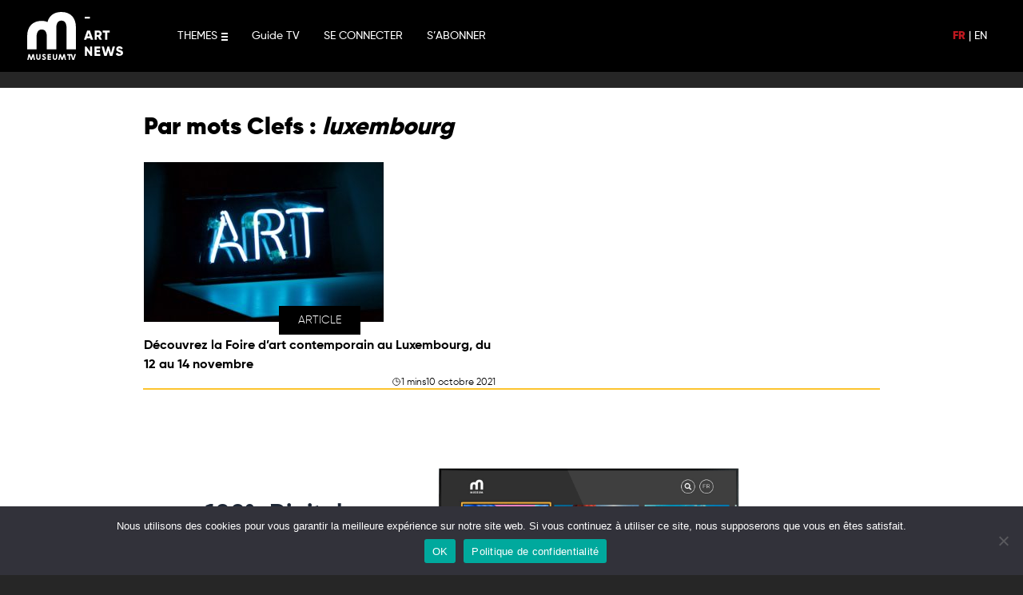

--- FILE ---
content_type: text/html; charset=UTF-8
request_url: https://www.museumtv.art/tag/luxembourg/
body_size: 57870
content:
<!doctype html>
<!--[if lt IE 9]><html class="no-js no-svg ie lt-ie9 lt-ie8 lt-ie7" lang="fr-FR"> <![endif]-->
<!--[if IE 9]><html class="no-js no-svg ie ie9 lt-ie9 lt-ie8" lang="fr-FR"> <![endif]-->
<!--[if gt IE 9]><!-->
<html class="no-js no-svg" lang="fr-FR">
<!--<![endif]-->

<head>
  <meta charset="UTF-8" />
  <title>    Archives des luxembourg - Museum TV
    </title>
  <link rel="stylesheet" href="https://www.museumtv.art/wp-content/themes/museum/style.css" type="text/css" media="screen" />
  <meta charset="UTF-8">
  <meta http-equiv="X-UA-Compatible" content="IE=edge">
  <meta name="viewport" content="width=device-width, initial-scale=1,width=device-width,minimal-ui">
  <link rel="author" href="https://www.museumtv.art/wp-content/themes/museum/humans.txt" />
  <link rel="pingback" href="https://www.museumtv.art/xmlrpc.php" />
  <link rel="profile" href="http://gmpg.org/xfn/11">
  <link rel="stylesheet" href="https://cdnjs.cloudflare.com/ajax/libs/font-awesome/6.0.0/css/all.min.css"
    integrity="sha512-9usAa10IRO0HhonpyAIVpjrylPvoDwiPUiKdWk5t3PyolY1cOd4DSE0Ga+ri4AuTroPR5aQvXU9xC6qOPnzFeg=="
    crossorigin="anonymous" referrerpolicy="no-referrer" />
  <meta name="google-site-verification" content="DXK-b96bgpEKqZkMkTxbGH73zrm9B6YYb0KGHdbBLdU" />
  <meta name="facebook-domain-verification" content="fr501fdeqgtrvh8se8k6u6zjysw3je" />
  <meta name='robots' content='index, follow, max-image-preview:large, max-snippet:-1, max-video-preview:-1' />
	<style>img:is([sizes="auto" i], [sizes^="auto," i]) { contain-intrinsic-size: 3000px 1500px }</style>
	<link rel="alternate" hreflang="fr" href="https://www.museumtv.art/artnews/tag/luxembourg/" />
<link rel="alternate" hreflang="x-default" href="https://www.museumtv.art/artnews/tag/luxembourg/" />

	<!-- This site is optimized with the Yoast SEO plugin v24.0 - https://yoast.com/wordpress/plugins/seo/ -->
	<link rel="canonical" href="https://www.museumtv.art/artnews/tag/luxembourg/" />
	<meta property="og:locale" content="fr_FR" />
	<meta property="og:type" content="article" />
	<meta property="og:title" content="Archives des luxembourg - Museum TV" />
	<meta property="og:url" content="https://www.museumtv.art/artnews/tag/luxembourg/" />
	<meta property="og:site_name" content="Museum TV" />
	<meta property="og:image" content="https://www.museumtv.art/wp-content/uploads/2021/09/Museum_desert-1024x576.png" />
	<meta property="og:image:width" content="1024" />
	<meta property="og:image:height" content="576" />
	<meta property="og:image:type" content="image/png" />
	<meta name="twitter:card" content="summary_large_image" />
	<script type="application/ld+json" class="yoast-schema-graph">{"@context":"https://schema.org","@graph":[{"@type":"CollectionPage","@id":"https://www.museumtv.art/artnews/tag/luxembourg/","url":"https://www.museumtv.art/artnews/tag/luxembourg/","name":"Archives des luxembourg - Museum TV","isPartOf":{"@id":"https://www.museumtv.art/#website"},"primaryImageOfPage":{"@id":"https://www.museumtv.art/artnews/tag/luxembourg/#primaryimage"},"image":{"@id":"https://www.museumtv.art/artnews/tag/luxembourg/#primaryimage"},"thumbnailUrl":"https://www.museumtv.art/wp-content/uploads/2021/10/zach-key-rKE6rXOl14U-unsplash-scaled.jpg","breadcrumb":{"@id":"https://www.museumtv.art/artnews/tag/luxembourg/#breadcrumb"},"inLanguage":"fr-FR"},{"@type":"ImageObject","inLanguage":"fr-FR","@id":"https://www.museumtv.art/artnews/tag/luxembourg/#primaryimage","url":"https://www.museumtv.art/wp-content/uploads/2021/10/zach-key-rKE6rXOl14U-unsplash-scaled.jpg","contentUrl":"https://www.museumtv.art/wp-content/uploads/2021/10/zach-key-rKE6rXOl14U-unsplash-scaled.jpg","width":2560,"height":1707},{"@type":"BreadcrumbList","@id":"https://www.museumtv.art/artnews/tag/luxembourg/#breadcrumb","itemListElement":[{"@type":"ListItem","position":1,"name":"Accueil","item":"https://www.museumtv.art/"},{"@type":"ListItem","position":2,"name":"luxembourg"}]},{"@type":"WebSite","@id":"https://www.museumtv.art/#website","url":"https://www.museumtv.art/","name":"Museum TV","description":"Première chaîne dédiée à l&#039;Art","publisher":{"@id":"https://www.museumtv.art/#organization"},"potentialAction":[{"@type":"SearchAction","target":{"@type":"EntryPoint","urlTemplate":"https://www.museumtv.art/?s={search_term_string}"},"query-input":{"@type":"PropertyValueSpecification","valueRequired":true,"valueName":"search_term_string"}}],"inLanguage":"fr-FR"},{"@type":"Organization","@id":"https://www.museumtv.art/#organization","name":"Museum TV","url":"https://www.museumtv.art/","logo":{"@type":"ImageObject","inLanguage":"fr-FR","@id":"https://www.museumtv.art/#/schema/logo/image/","url":"https://www.museumtv.art/wp-content/uploads/2021/10/apple-touch-icon-1.png","contentUrl":"https://www.museumtv.art/wp-content/uploads/2021/10/apple-touch-icon-1.png","width":180,"height":180,"caption":"Museum TV"},"image":{"@id":"https://www.museumtv.art/#/schema/logo/image/"},"sameAs":["https://www.facebook.com/museumtv.art/","https://www.instagram.com/museumtv_art/?hl=fr","https://www.linkedin.com/company/museumtv"]}]}</script>
	<!-- / Yoast SEO plugin. -->


<link rel='dns-prefetch' href='//www.googletagmanager.com' />
<link rel="alternate" type="application/rss+xml" title="Museum TV &raquo; Flux de l’étiquette luxembourg" href="https://www.museumtv.art/artnews/tag/luxembourg/feed/" />
<link rel='stylesheet' id='yikes-inc-easy-mailchimp-public-styles-css' href='https://www.museumtv.art/wp-content/plugins/yikes-inc-easy-mailchimp-extender/public/css/yikes-inc-easy-mailchimp-extender-public.min.css?ver=6.7.4' type='text/css' media='all' />
<style id='wp-emoji-styles-inline-css' type='text/css'>

	img.wp-smiley, img.emoji {
		display: inline !important;
		border: none !important;
		box-shadow: none !important;
		height: 1em !important;
		width: 1em !important;
		margin: 0 0.07em !important;
		vertical-align: -0.1em !important;
		background: none !important;
		padding: 0 !important;
	}
</style>
<link rel='stylesheet' id='wp-block-library-css' href='https://www.museumtv.art/wp-includes/css/dist/block-library/style.min.css?ver=6.7.4' type='text/css' media='all' />
<style id='classic-theme-styles-inline-css' type='text/css'>
/*! This file is auto-generated */
.wp-block-button__link{color:#fff;background-color:#32373c;border-radius:9999px;box-shadow:none;text-decoration:none;padding:calc(.667em + 2px) calc(1.333em + 2px);font-size:1.125em}.wp-block-file__button{background:#32373c;color:#fff;text-decoration:none}
</style>
<style id='global-styles-inline-css' type='text/css'>
:root{--wp--preset--aspect-ratio--square: 1;--wp--preset--aspect-ratio--4-3: 4/3;--wp--preset--aspect-ratio--3-4: 3/4;--wp--preset--aspect-ratio--3-2: 3/2;--wp--preset--aspect-ratio--2-3: 2/3;--wp--preset--aspect-ratio--16-9: 16/9;--wp--preset--aspect-ratio--9-16: 9/16;--wp--preset--color--black: #000000;--wp--preset--color--cyan-bluish-gray: #abb8c3;--wp--preset--color--white: #ffffff;--wp--preset--color--pale-pink: #f78da7;--wp--preset--color--vivid-red: #cf2e2e;--wp--preset--color--luminous-vivid-orange: #ff6900;--wp--preset--color--luminous-vivid-amber: #fcb900;--wp--preset--color--light-green-cyan: #7bdcb5;--wp--preset--color--vivid-green-cyan: #00d084;--wp--preset--color--pale-cyan-blue: #8ed1fc;--wp--preset--color--vivid-cyan-blue: #0693e3;--wp--preset--color--vivid-purple: #9b51e0;--wp--preset--gradient--vivid-cyan-blue-to-vivid-purple: linear-gradient(135deg,rgba(6,147,227,1) 0%,rgb(155,81,224) 100%);--wp--preset--gradient--light-green-cyan-to-vivid-green-cyan: linear-gradient(135deg,rgb(122,220,180) 0%,rgb(0,208,130) 100%);--wp--preset--gradient--luminous-vivid-amber-to-luminous-vivid-orange: linear-gradient(135deg,rgba(252,185,0,1) 0%,rgba(255,105,0,1) 100%);--wp--preset--gradient--luminous-vivid-orange-to-vivid-red: linear-gradient(135deg,rgba(255,105,0,1) 0%,rgb(207,46,46) 100%);--wp--preset--gradient--very-light-gray-to-cyan-bluish-gray: linear-gradient(135deg,rgb(238,238,238) 0%,rgb(169,184,195) 100%);--wp--preset--gradient--cool-to-warm-spectrum: linear-gradient(135deg,rgb(74,234,220) 0%,rgb(151,120,209) 20%,rgb(207,42,186) 40%,rgb(238,44,130) 60%,rgb(251,105,98) 80%,rgb(254,248,76) 100%);--wp--preset--gradient--blush-light-purple: linear-gradient(135deg,rgb(255,206,236) 0%,rgb(152,150,240) 100%);--wp--preset--gradient--blush-bordeaux: linear-gradient(135deg,rgb(254,205,165) 0%,rgb(254,45,45) 50%,rgb(107,0,62) 100%);--wp--preset--gradient--luminous-dusk: linear-gradient(135deg,rgb(255,203,112) 0%,rgb(199,81,192) 50%,rgb(65,88,208) 100%);--wp--preset--gradient--pale-ocean: linear-gradient(135deg,rgb(255,245,203) 0%,rgb(182,227,212) 50%,rgb(51,167,181) 100%);--wp--preset--gradient--electric-grass: linear-gradient(135deg,rgb(202,248,128) 0%,rgb(113,206,126) 100%);--wp--preset--gradient--midnight: linear-gradient(135deg,rgb(2,3,129) 0%,rgb(40,116,252) 100%);--wp--preset--font-size--small: 13px;--wp--preset--font-size--medium: 20px;--wp--preset--font-size--large: 36px;--wp--preset--font-size--x-large: 42px;--wp--preset--spacing--20: 0.44rem;--wp--preset--spacing--30: 0.67rem;--wp--preset--spacing--40: 1rem;--wp--preset--spacing--50: 1.5rem;--wp--preset--spacing--60: 2.25rem;--wp--preset--spacing--70: 3.38rem;--wp--preset--spacing--80: 5.06rem;--wp--preset--shadow--natural: 6px 6px 9px rgba(0, 0, 0, 0.2);--wp--preset--shadow--deep: 12px 12px 50px rgba(0, 0, 0, 0.4);--wp--preset--shadow--sharp: 6px 6px 0px rgba(0, 0, 0, 0.2);--wp--preset--shadow--outlined: 6px 6px 0px -3px rgba(255, 255, 255, 1), 6px 6px rgba(0, 0, 0, 1);--wp--preset--shadow--crisp: 6px 6px 0px rgba(0, 0, 0, 1);}:where(.is-layout-flex){gap: 0.5em;}:where(.is-layout-grid){gap: 0.5em;}body .is-layout-flex{display: flex;}.is-layout-flex{flex-wrap: wrap;align-items: center;}.is-layout-flex > :is(*, div){margin: 0;}body .is-layout-grid{display: grid;}.is-layout-grid > :is(*, div){margin: 0;}:where(.wp-block-columns.is-layout-flex){gap: 2em;}:where(.wp-block-columns.is-layout-grid){gap: 2em;}:where(.wp-block-post-template.is-layout-flex){gap: 1.25em;}:where(.wp-block-post-template.is-layout-grid){gap: 1.25em;}.has-black-color{color: var(--wp--preset--color--black) !important;}.has-cyan-bluish-gray-color{color: var(--wp--preset--color--cyan-bluish-gray) !important;}.has-white-color{color: var(--wp--preset--color--white) !important;}.has-pale-pink-color{color: var(--wp--preset--color--pale-pink) !important;}.has-vivid-red-color{color: var(--wp--preset--color--vivid-red) !important;}.has-luminous-vivid-orange-color{color: var(--wp--preset--color--luminous-vivid-orange) !important;}.has-luminous-vivid-amber-color{color: var(--wp--preset--color--luminous-vivid-amber) !important;}.has-light-green-cyan-color{color: var(--wp--preset--color--light-green-cyan) !important;}.has-vivid-green-cyan-color{color: var(--wp--preset--color--vivid-green-cyan) !important;}.has-pale-cyan-blue-color{color: var(--wp--preset--color--pale-cyan-blue) !important;}.has-vivid-cyan-blue-color{color: var(--wp--preset--color--vivid-cyan-blue) !important;}.has-vivid-purple-color{color: var(--wp--preset--color--vivid-purple) !important;}.has-black-background-color{background-color: var(--wp--preset--color--black) !important;}.has-cyan-bluish-gray-background-color{background-color: var(--wp--preset--color--cyan-bluish-gray) !important;}.has-white-background-color{background-color: var(--wp--preset--color--white) !important;}.has-pale-pink-background-color{background-color: var(--wp--preset--color--pale-pink) !important;}.has-vivid-red-background-color{background-color: var(--wp--preset--color--vivid-red) !important;}.has-luminous-vivid-orange-background-color{background-color: var(--wp--preset--color--luminous-vivid-orange) !important;}.has-luminous-vivid-amber-background-color{background-color: var(--wp--preset--color--luminous-vivid-amber) !important;}.has-light-green-cyan-background-color{background-color: var(--wp--preset--color--light-green-cyan) !important;}.has-vivid-green-cyan-background-color{background-color: var(--wp--preset--color--vivid-green-cyan) !important;}.has-pale-cyan-blue-background-color{background-color: var(--wp--preset--color--pale-cyan-blue) !important;}.has-vivid-cyan-blue-background-color{background-color: var(--wp--preset--color--vivid-cyan-blue) !important;}.has-vivid-purple-background-color{background-color: var(--wp--preset--color--vivid-purple) !important;}.has-black-border-color{border-color: var(--wp--preset--color--black) !important;}.has-cyan-bluish-gray-border-color{border-color: var(--wp--preset--color--cyan-bluish-gray) !important;}.has-white-border-color{border-color: var(--wp--preset--color--white) !important;}.has-pale-pink-border-color{border-color: var(--wp--preset--color--pale-pink) !important;}.has-vivid-red-border-color{border-color: var(--wp--preset--color--vivid-red) !important;}.has-luminous-vivid-orange-border-color{border-color: var(--wp--preset--color--luminous-vivid-orange) !important;}.has-luminous-vivid-amber-border-color{border-color: var(--wp--preset--color--luminous-vivid-amber) !important;}.has-light-green-cyan-border-color{border-color: var(--wp--preset--color--light-green-cyan) !important;}.has-vivid-green-cyan-border-color{border-color: var(--wp--preset--color--vivid-green-cyan) !important;}.has-pale-cyan-blue-border-color{border-color: var(--wp--preset--color--pale-cyan-blue) !important;}.has-vivid-cyan-blue-border-color{border-color: var(--wp--preset--color--vivid-cyan-blue) !important;}.has-vivid-purple-border-color{border-color: var(--wp--preset--color--vivid-purple) !important;}.has-vivid-cyan-blue-to-vivid-purple-gradient-background{background: var(--wp--preset--gradient--vivid-cyan-blue-to-vivid-purple) !important;}.has-light-green-cyan-to-vivid-green-cyan-gradient-background{background: var(--wp--preset--gradient--light-green-cyan-to-vivid-green-cyan) !important;}.has-luminous-vivid-amber-to-luminous-vivid-orange-gradient-background{background: var(--wp--preset--gradient--luminous-vivid-amber-to-luminous-vivid-orange) !important;}.has-luminous-vivid-orange-to-vivid-red-gradient-background{background: var(--wp--preset--gradient--luminous-vivid-orange-to-vivid-red) !important;}.has-very-light-gray-to-cyan-bluish-gray-gradient-background{background: var(--wp--preset--gradient--very-light-gray-to-cyan-bluish-gray) !important;}.has-cool-to-warm-spectrum-gradient-background{background: var(--wp--preset--gradient--cool-to-warm-spectrum) !important;}.has-blush-light-purple-gradient-background{background: var(--wp--preset--gradient--blush-light-purple) !important;}.has-blush-bordeaux-gradient-background{background: var(--wp--preset--gradient--blush-bordeaux) !important;}.has-luminous-dusk-gradient-background{background: var(--wp--preset--gradient--luminous-dusk) !important;}.has-pale-ocean-gradient-background{background: var(--wp--preset--gradient--pale-ocean) !important;}.has-electric-grass-gradient-background{background: var(--wp--preset--gradient--electric-grass) !important;}.has-midnight-gradient-background{background: var(--wp--preset--gradient--midnight) !important;}.has-small-font-size{font-size: var(--wp--preset--font-size--small) !important;}.has-medium-font-size{font-size: var(--wp--preset--font-size--medium) !important;}.has-large-font-size{font-size: var(--wp--preset--font-size--large) !important;}.has-x-large-font-size{font-size: var(--wp--preset--font-size--x-large) !important;}
:where(.wp-block-post-template.is-layout-flex){gap: 1.25em;}:where(.wp-block-post-template.is-layout-grid){gap: 1.25em;}
:where(.wp-block-columns.is-layout-flex){gap: 2em;}:where(.wp-block-columns.is-layout-grid){gap: 2em;}
:root :where(.wp-block-pullquote){font-size: 1.5em;line-height: 1.6;}
</style>
<link rel='stylesheet' id='wpml-blocks-css' href='https://www.museumtv.art/wp-content/plugins/sitepress-multilingual-cms/dist/css/blocks/styles.css?ver=4.6.14' type='text/css' media='all' />
<link rel='stylesheet' id='contact-form-7-css' href='https://www.museumtv.art/wp-content/plugins/contact-form-7/includes/css/styles.css?ver=6.0.1' type='text/css' media='all' />
<link rel='stylesheet' id='cookie-notice-front-css' href='https://www.museumtv.art/wp-content/plugins/cookie-notice/css/front.min.css?ver=2.5.4' type='text/css' media='all' />
<link rel='stylesheet' id='style-operators-css' href='https://www.museumtv.art/wp-content/themes/museum/static/css/operators.css?ver=6.7.4' type='text/css' media='all' />
<link rel='stylesheet' id='museum_master-css' href='https://www.museumtv.art/wp-content/themes/museum/static/css/master.css?ver=6.7.4' type='text/css' media='all' />
<link rel='stylesheet' id='museum_form-css' href='https://www.museumtv.art/wp-content/themes/museum/static/css/form.css?ver=6.7.4' type='text/css' media='all' />
<link rel='stylesheet' id='museum_master_mobile-css' href='https://www.museumtv.art/wp-content/themes/museum/static/css/master-mobile.css?ver=6.7.4' type='text/css' media='all' />
<link rel='stylesheet' id='live_widget-css' href='https://www.museumtv.art/wp-content/themes/museum/static/css/live-widget.css?ver=6.7.4' type='text/css' media='all' />
<link rel='stylesheet' id='tailwindcss-css' href='https://www.museumtv.art/wp-content/themes/museum/static/css/tailwind.output.css?ver=6.7.4' type='text/css' media='all' />
<link rel='stylesheet' id='global-css' href='https://www.museumtv.art/wp-content/themes/museum/static/css/global.output.css?ver=6.7.4' type='text/css' media='all' />
<script type="text/javascript" src="https://www.museumtv.art/wp-includes/js/jquery/jquery.min.js?ver=3.7.1" id="jquery-core-js"></script>
<script type="text/javascript" src="https://www.museumtv.art/wp-includes/js/jquery/jquery-migrate.min.js?ver=3.4.1" id="jquery-migrate-js"></script>
<script type="text/javascript" id="yikes-easy-mc-ajax-js-extra">
/* <![CDATA[ */
var yikes_mailchimp_ajax = {"ajax_url":"https:\/\/www.museumtv.art\/wp-admin\/admin-ajax.php","page_data":"137505","interest_group_checkbox_error":"Champ obligatoire.","preloader_url":"https:\/\/www.museumtv.art\/wp-content\/plugins\/yikes-inc-easy-mailchimp-extender\/includes\/images\/ripple.svg","loading_dots":"https:\/\/www.museumtv.art\/wp-content\/plugins\/yikes-inc-easy-mailchimp-extender\/includes\/images\/bars.svg","ajax_security_nonce":"255a4bb462","feedback_message_placement":"before"};
/* ]]> */
</script>
<script type="text/javascript" src="https://www.museumtv.art/wp-content/plugins/yikes-inc-easy-mailchimp-extender/public/js/yikes-mc-ajax-forms.min.js?ver=6.9.0" id="yikes-easy-mc-ajax-js"></script>
<script type="text/javascript" id="form-submission-helpers-js-extra">
/* <![CDATA[ */
var form_submission_helpers = {"ajax_url":"https:\/\/www.museumtv.art\/wp-admin\/admin-ajax.php","preloader_url":"https:\/\/www.museumtv.art\/wp-admin\/images\/wpspin_light.gif","countries_with_zip":{"US":"US","GB":"GB","CA":"CA","IE":"IE","CN":"CN","IN":"IN","AU":"AU","BR":"BR","MX":"MX","IT":"IT","NZ":"NZ","JP":"JP","FR":"FR","GR":"GR","DE":"DE","NL":"NL","PT":"PT","ES":"ES"},"page_data":"137505"};
/* ]]> */
</script>
<script type="text/javascript" src="https://www.museumtv.art/wp-content/plugins/yikes-inc-easy-mailchimp-extender/public/js/form-submission-helpers.min.js?ver=6.9.0" id="form-submission-helpers-js"></script>
<script type="text/javascript" id="wpml-cookie-js-extra">
/* <![CDATA[ */
var wpml_cookies = {"wp-wpml_current_language":{"value":"fr","expires":1,"path":"\/"}};
var wpml_cookies = {"wp-wpml_current_language":{"value":"fr","expires":1,"path":"\/"}};
/* ]]> */
</script>
<script type="text/javascript" src="https://www.museumtv.art/wp-content/plugins/sitepress-multilingual-cms/res/js/cookies/language-cookie.js?ver=4.6.14" id="wpml-cookie-js" defer="defer" data-wp-strategy="defer"></script>
<script type="text/javascript" id="cookie-notice-front-js-before">
/* <![CDATA[ */
var cnArgs = {"ajaxUrl":"https:\/\/www.museumtv.art\/wp-admin\/admin-ajax.php","nonce":"3d9edcba5f","hideEffect":"fade","position":"bottom","onScroll":false,"onScrollOffset":100,"onClick":false,"cookieName":"cookie_notice_accepted","cookieTime":2592000,"cookieTimeRejected":2592000,"globalCookie":false,"redirection":false,"cache":false,"revokeCookies":false,"revokeCookiesOpt":"automatic"};
/* ]]> */
</script>
<script type="text/javascript" src="https://www.museumtv.art/wp-content/plugins/cookie-notice/js/front.min.js?ver=2.5.4" id="cookie-notice-front-js"></script>
<script type="text/javascript" src="https://www.museumtv.art/wp-content/themes/museum/static/js/index.js?ver=6.7.4" id="museum_index_js-js"></script>
<script type="text/javascript" src="https://www.museumtv.art/wp-content/themes/museum/static/js/mustache.min.js?ver=6.7.4" id="museum_mustach-js"></script>
<script type="text/javascript" src="https://www.museumtv.art/wp-content/themes/museum/static/js/core.js?ver=6.7.4" id="museum_core_js-js"></script>
<script type="text/javascript" src="https://www.museumtv.art/wp-content/themes/museum/static/js/utils.js?ver=6.7.4" id="museum_utils-js"></script>
<script type="text/javascript" src="https://www.museumtv.art/wp-content/themes/museum/static/js/flux_update.js?ver=6.7.4" id="museum_fluxupdate_js-js"></script>
<script type="text/javascript" src="https://www.museumtv.art/wp-content/themes/museum/static/js/listebox.js?ver=6.7.4" id="museum_listebox_js-js"></script>
<script type="text/javascript" src="https://www.museumtv.art/wp-content/themes/museum/static/js/jquery.lazyload.min.js?ver=6.7.4" id="museum_lazylaod_js-js"></script>
<script type="text/javascript" src="https://www.museumtv.art/wp-content/themes/museum/static/js/archivebox.js?ver=6.7.4" id="museum_archivebox_js-js"></script>
<script type="text/javascript" src="https://www.museumtv.art/wp-content/themes/museum/static/js/favorite.js?ver=6.7.4" id="museum_favoris_js-js"></script>
<script type="text/javascript" src="https://www.museumtv.art/wp-content/themes/museum/static/js/messageManager.js?ver=6.7.4" id="messager_manager-js"></script>
<script type="text/javascript" src="https://www.museumtv.art/wp-content/themes/museum/static/js/search.js?ver=6.7.4" id="search_manager-js"></script>
<script type="text/javascript" src="https://www.museumtv.art/wp-content/themes/museum/static/js/user_history.js?ver=6.7.4" id="user_history-js"></script>
<script type="text/javascript" src="https://www.museumtv.art/wp-content/themes/museum/static/js/formcontact.js?ver=6.7.4" id="form_contact-js"></script>

<!-- Extrait de code de la balise Google (gtag.js) ajouté par Site Kit -->

<!-- Extrait Google Analytics ajouté par Site Kit -->
<script type="text/javascript" src="https://www.googletagmanager.com/gtag/js?id=GT-WBLCDTT" id="google_gtagjs-js" async></script>
<script type="text/javascript" id="google_gtagjs-js-after">
/* <![CDATA[ */
window.dataLayer = window.dataLayer || [];function gtag(){dataLayer.push(arguments);}
gtag("set","linker",{"domains":["www.museumtv.art"]});
gtag("js", new Date());
gtag("set", "developer_id.dZTNiMT", true);
gtag("config", "GT-WBLCDTT");
/* ]]> */
</script>

<!-- Extrait de code de la balise Google de fin (gtag.js) ajouté par Site Kit -->
<link rel="https://api.w.org/" href="https://www.museumtv.art/wp-json/" /><link rel="alternate" title="JSON" type="application/json" href="https://www.museumtv.art/wp-json/wp/v2/tags/1955" /><link rel="EditURI" type="application/rsd+xml" title="RSD" href="https://www.museumtv.art/xmlrpc.php?rsd" />
<meta name="generator" content="WordPress 6.7.4" />
<meta name="generator" content="WPML ver:4.6.14 stt:1,4;" />
<meta name="generator" content="Site Kit by Google 1.141.0" /><link rel="icon" href="https://www.museumtv.art/wp-content/uploads/2021/09/cropped-apple-touch-icon-32x32.png" sizes="32x32" />
<link rel="icon" href="https://www.museumtv.art/wp-content/uploads/2021/09/cropped-apple-touch-icon-192x192.png" sizes="192x192" />
<link rel="apple-touch-icon" href="https://www.museumtv.art/wp-content/uploads/2021/09/cropped-apple-touch-icon-180x180.png" />
<meta name="msapplication-TileImage" content="https://www.museumtv.art/wp-content/uploads/2021/09/cropped-apple-touch-icon-270x270.png" />

</head>

</html></head>
<body class="archive tag tag-luxembourg tag-1955 cookies-not-set artnews" data-template="base.twig">
  <a class="skip-link screen-reader-text" href="#content">Aller au contenu</a>
  <header class="header">
        <div class="wrapper">
      <nav id="nav-main" class="nav-main" role="navigation">
                <header id="header" role="banner" class=" header_desktop">

	<nav id="menu" role="navigation">
		<div class="logo ">
			<a href="https://www.museumtv.art" class="logo-museum"></a>
			<a href="https://www.museumtv.art/artnews/" class="logo-museum-artnews"></a>
		</div>
		<a class="menu-burger">
	<span>THEMES</span>
	<div class="menu-burger-icons">
		<div class="burger">
			<svg width="8px" height="10px">
				<rect y="0" class="rect" width="8" height="2"></rect>
				<rect y="4" class="rect" width="8" height="2"></rect>
				<rect y="8" class="rect" width="8" height="2"></rect>
			</svg>
		</div>
		<div class="close">
			<svg width="10px" height="10px">
				<rect x="0" y="4" class="rect r1" width="0" height="2"></rect>
				<rect x="4" y="10" class="rect r2" width="2" height="0"></rect>
			</svg>
		</div>
	</div>
</a>
 <ul id="menu-main-menu-left" class="main-menu-left"><li id="menu-item-78664" class="menu-item menu-item-type-post_type menu-item-object-page menu-item-78664 menu"><a href="https://www.museumtv.art/guide-tv/">Guide TV</a></li>
<li id="menu-item-78020" class="menu-item menu-item-type-custom menu-item-object-custom menu-item-78020 menu"><a href="https://my.museumtv.art/login">SE CONNECTER</a></li>
<li id="menu-item-135444" class="menu-item menu-item-type-post_type menu-item-object-page menu-item-135444 menu"><a href="https://www.museumtv.art/offres/">S&rsquo;ABONNER</a></li>
</ul>

		<div class="main-menu-right">
			<div class="lang-choose">
									<a class="menu-lang select" href="https://www.museumtv.art/artnews/articles/decouvrez-la-foire-dart-contemporain-au-luxembourg-du-12-au-14-novembre/">FR</a>
					|
														<a class="menu-lang " href="https://www.museumtv.art/en/artnews/articles/decouvrez-la-foire-dart-contemporain-au-luxembourg-du-12-au-14-novembre/">EN</a>
												</div>
		</div>

	</nav>
</header>
<div id="heade_menu_roll">
	<div class="roll-menu menu-desktop">
		<div class="list-categorie">
							<a href="https://www.museumtv.art/theme/architecture-et-design/" class=" menu-item menu-item-type-taxonomy menu-item-object-format">
					<span>Architecture et Design</span>
				</a>
							<a href="https://www.museumtv.art/theme/beaux-arts/" class=" menu-item menu-item-type-taxonomy menu-item-object-format">
					<span>Beaux-Arts</span>
				</a>
							<a href="https://www.museumtv.art/theme/creation/" class=" menu-item menu-item-type-taxonomy menu-item-object-format">
					<span>Création</span>
				</a>
							<a href="https://www.museumtv.art/theme/decryptage/" class=" menu-item menu-item-type-taxonomy menu-item-object-format">
					<span>Décryptage</span>
				</a>
							<a href="https://www.museumtv.art/theme/art-ludique/" class=" menu-item menu-item-type-taxonomy menu-item-object-format">
					<span>L'art ludique</span>
				</a>
							<a href="https://www.museumtv.art/theme/photographie/" class=" menu-item menu-item-type-taxonomy menu-item-object-format">
					<span>Photographie</span>
				</a>
							<a href="https://www.museumtv.art/theme/portraits/" class=" menu-item menu-item-type-taxonomy menu-item-object-format">
					<span>Portraits</span>
				</a>
							<a href="https://www.museumtv.art/theme/visites/" class=" menu-item menu-item-type-taxonomy menu-item-object-format">
					<span>Visites</span>
				</a>
						<div class="mobile-menu"> <ul id="menu-main-menu-left" class="main-menu-left"><li id="menu-item-78664" class="menu-item menu-item-type-post_type menu-item-object-page menu-item-78664 menu"><a href="https://www.museumtv.art/guide-tv/">Guide TV</a></li>
<li id="menu-item-78020" class="menu-item menu-item-type-custom menu-item-object-custom menu-item-78020 menu"><a href="https://my.museumtv.art/login">SE CONNECTER</a></li>
<li id="menu-item-135444" class="menu-item menu-item-type-post_type menu-item-object-page menu-item-135444 menu"><a href="https://www.museumtv.art/offres/">S&rsquo;ABONNER</a></li>
</ul>
			</div>
		</div>
	</div>
</div>
<header id="header" role="banner" class="transparent header_mobile">
	<nav id="menu" role="navigation">
		<div class="logo ">
			<a href="https://www.museumtv.art" class="logo-museum"></a>
			<a href="https://www.museumtv.art/artnews/" class="logo-museum-artnews"></a>
		</div>

		<div class="main-menu-right">
			<div class="lang-choose">
									<a class="menu-lang select" href="https://www.museumtv.art/artnews/articles/decouvrez-la-foire-dart-contemporain-au-luxembourg-du-12-au-14-novembre/">FR</a>
					|
														<a class="menu-lang " href="https://www.museumtv.art/en/artnews/articles/decouvrez-la-foire-dart-contemporain-au-luxembourg-du-12-au-14-novembre/">EN</a>
												</div>
			<a class="menu-burger"></a>
		</div>

	</nav>

</header>
              </nav>
    </div>
      </header>
  <div id="overflow">
    <div class="modal">
      <div class="center">
        <div class="modal-content"></div>
      </div>
    </div>
  </div>
  <div id="container">
    <section id="content" role="main">
      	<div class="container-full contain-back-white">
		<section class="entry-content">
			<div class="contain list-flux space-bottom">
				<h1 class="t-article">Par mots Clefs :
					<i>luxembourg</i>
				</h1>
				<div class="row">
											<article class="card  ">
  <a href="https://www.museumtv.art/artnews/articles/decouvrez-la-foire-dart-contemporain-au-luxembourg-du-12-au-14-novembre/">
        <div class="">
      <img width="300" height="200" src="https://www.museumtv.art/wp-content/uploads/2021/10/zach-key-rKE6rXOl14U-unsplash-300x200.jpg" class=" wp-post-image" alt="Découvrez la Foire d’art contemporain au Luxembourg, du 12 au 14 novembre  " loading="lazy" onerror="handleError(this)" decoding="async" srcset="https://www.museumtv.art/wp-content/uploads/2021/10/zach-key-rKE6rXOl14U-unsplash-300x200.jpg 300w, https://www.museumtv.art/wp-content/uploads/2021/10/zach-key-rKE6rXOl14U-unsplash-1024x683.jpg 1024w, https://www.museumtv.art/wp-content/uploads/2021/10/zach-key-rKE6rXOl14U-unsplash-768x512.jpg 768w, https://www.museumtv.art/wp-content/uploads/2021/10/zach-key-rKE6rXOl14U-unsplash-1536x1024.jpg 1536w, https://www.museumtv.art/wp-content/uploads/2021/10/zach-key-rKE6rXOl14U-unsplash-2048x1365.jpg 2048w" sizes="auto, (max-width: 300px) 100vw, 300px" />
      <div class="flex justify-center -mt-5">
        <div class="bg-black text-white inline-block px-6 py-2 font-light uppercase text-sm">Article</div>
      </div>
    </div>
    <div class="mt-0.5 text-base font-bold">Découvrez la Foire d’art contemporain au Luxembourg, du 12 au 14 novembre  </div>
    <div class="mt-0.5 flex gap-2 text-xs justify-end">
      <div class="flex gap-1 items-center">
        <svg xmlns="http://www.w3.org/2000/svg" fill="none" viewBox="0 0 24 24" stroke-width="1.5" stroke="currentColor" class="w-3 h-3 -mt-0.5">
          <path stroke-linecap="round" stroke-linejoin="round" d="M12 6v6h4.5m4.5 0a9 9 0 11-18 0 9 9 0 0118 0z" />
        </svg>
        <div>1 mins</div>
      </div>
      <div>10 octobre 2021</div>
    </div>
      </a>
</article>
									</div>
				<div class="pagination"></div>
			</div>
		</section>
	</div>
    </section>
    <div class="bg-white ctn--full">
  <div class="flex flex-wrap-reverse items-center justify-center gap-8 mx-auto sm:flex-row">
    <div class="max-w-sm text-center text-gray-800">
			<p class="mb-3 text-3xl font-bold text-grey-500">100% Digital</p>
      <div class="text-lg">
        Regardez notre plateforme de streaming<br> Museum TV<br /><strong class="text-xl">sur tous vos appareils connectés</strong>
      </div>
      <p class="mt-2 text-xs text-gray-500">Regardez sur toutes les plateformes – Android TV, Amazon Fire TV, Apple TV & sur le Web</p>
    </div>
    <a href="https://my.museumtv.art/offers">
      <img loading="lazy" class="max-h-80" src="https://www.museumtv.art/wp-content/uploads/2021/09/Device_mockup_OTTMuseum_FRV2.png" alt="" />
    </a>
  </div>
  <div class="flex flex-wrap justify-center items-center gap-3 mt-6">
    <a href="https://museum.reamaze.com/kb/comment-regarder-museum-tv-sur-ma-television/comment-regarder-museum-tv-sur-ma-television" class="">
      <div class="text-sm text-center text-gray-700">Chromecast</div>
      <div class="h-14 sm:h-12"><svg class="h-full" viewBox="0 0 433 125" fill="none" xmlns="http://www.w3.org/2000/svg">
<rect width="432.188" height="125" rx="20" fill="black"/>
<path d="M108.758 26.8042H37.9296C33.6288 26.8042 30.0672 30.3907 30.0672 34.7215V46.6315H37.9296V34.7215H108.758V90.2105H81.2068V98.1283H108.758C113.059 98.1283 116.621 94.5416 116.621 90.2105V34.7215C116.688 30.3907 113.127 26.8042 108.758 26.8042ZM30 86.2858V98.1959H41.8272C41.8272 91.6316 36.5856 86.2858 30 86.2858ZM30 70.4513V78.369C40.8865 78.369 49.6896 87.233 49.6896 98.1959H57.552C57.552 82.8352 45.2544 70.4513 30 70.4513ZM30 54.6165V62.5339C49.5552 62.5339 65.4141 78.5041 65.4141 98.1959H73.2767C73.3442 74.1055 53.9232 54.6165 30 54.6165Z" fill="#48B2E6"/>
<path d="M146.398 104C144.561 104 142.963 103.601 141.445 102.801C139.927 102.003 138.809 101.044 138.01 99.7659H137.85V103.201H133.457V67.2532H138.09V78.5968L137.93 82.0322H138.09C138.888 80.7538 140.007 79.7153 141.525 78.9966C143.043 78.277 144.641 77.7982 146.478 77.7982C149.753 77.7982 152.469 79.0766 154.706 81.6324C157.023 84.1892 158.141 87.3038 158.141 90.899C158.141 94.5733 157.023 97.6089 154.706 100.166C152.389 102.722 149.593 104 146.398 104ZM145.599 99.7659C147.836 99.7659 149.673 98.9672 151.191 97.29C152.709 95.6118 153.428 93.5348 153.428 90.899C153.428 88.3423 152.709 86.1862 151.191 84.5081C149.673 82.8308 147.836 82.0322 145.599 82.0322C143.362 82.0322 141.445 82.8308 140.007 84.5081C138.57 86.1862 137.77 88.3423 137.77 90.899C137.77 93.5348 138.49 95.6918 140.007 97.29C141.525 98.9672 143.362 99.7659 145.599 99.7659Z" fill="white"/>
<path d="M183.624 103.201H179.23V99.766H178.991C178.272 100.964 177.233 102.003 175.715 102.802C174.278 103.601 172.76 104 171.162 104C168.127 104 165.81 103.121 164.213 101.444C162.614 99.686 161.816 97.2901 161.816 94.0946V78.5969H166.449V93.7748C166.528 97.7689 168.606 99.8459 172.52 99.8459C174.358 99.8459 175.875 99.1273 177.153 97.609C178.432 96.0917 178.991 94.3345 178.991 92.2575V78.6769H183.624V103.201Z" fill="white"/>
<path d="M195.207 70.129C195.207 71.0074 194.888 71.807 194.248 72.4457C193.61 73.0844 192.811 73.4043 191.933 73.4043C191.053 73.4043 190.254 73.0844 189.616 72.4457C188.976 71.807 188.657 71.0074 188.657 70.129C188.657 69.2502 188.976 68.4514 189.616 67.8124C190.254 67.1733 191.053 66.8538 191.933 66.8538C192.811 66.8538 193.61 67.1733 194.248 67.8124C194.888 68.4514 195.207 69.2502 195.207 70.129ZM194.248 103.201H189.616V78.5968H194.248V103.201Z" fill="white"/>
<path d="M204.873 67.2532H200.24V103.201H204.873V67.2532Z" fill="white"/>
<path d="M220.531 103.601C218.534 103.601 216.856 102.961 215.498 101.763C214.14 100.486 213.501 98.8073 213.501 96.5704V82.8309H209.187V78.5969H213.501V71.0874H218.134V78.5969H224.205V82.8309H218.134V95.0531C218.134 96.7303 218.454 97.7688 219.093 98.4085C219.732 98.9673 220.451 99.2871 221.25 99.2871L222.288 99.1272L223.247 98.8074L224.685 102.961C223.487 103.361 222.128 103.601 220.531 103.601Z" fill="white"/>
<path d="M244.576 85.7065H228.519V89.5408H244.576V85.7065Z" fill="white"/>
<path d="M256.239 70.129C256.239 71.0074 255.919 71.807 255.281 72.4457C254.642 73.0844 253.842 73.4043 252.964 73.4043C252.085 73.4043 251.287 73.0844 250.647 72.4457C250.008 71.807 249.688 71.0074 249.688 70.129C249.688 69.2502 250.008 68.4514 250.647 67.8124C251.287 67.1733 252.085 66.8538 252.964 66.8538C253.842 66.8538 254.642 67.1733 255.281 67.8124C255.839 68.4514 256.239 69.2502 256.239 70.129ZM255.281 103.201H250.647V78.5968H255.281V103.201Z" fill="white"/>
<path d="M261.272 78.5967H265.666V82.0321H265.906C266.624 80.8337 267.663 79.7952 269.1 78.9965C270.538 78.1969 272.057 77.7981 273.654 77.7981C276.69 77.7981 279.006 78.6767 280.604 80.3539C282.202 82.1121 283.001 84.508 283.001 87.7034V103.201H278.367V88.0233C278.288 84.0292 276.211 81.9521 272.296 81.9521C270.459 81.9521 268.941 82.6708 267.663 84.1891C266.384 85.7064 265.826 87.4636 265.826 89.5406V103.121H261.192V78.5967H261.272Z" fill="white"/>
<path d="M171.481 32.7431L171.242 36.258H171.481C172.839 33.9413 176.035 31.8643 179.55 31.8643C186.02 31.8643 189.216 36.258 189.216 42.5688V58.1464H184.423V43.2878C184.423 38.0155 181.786 36.258 178.112 36.258C173.958 36.258 171.402 40.2522 171.402 44.0867V58.1464H166.608V21H171.402V32.7431H171.481Z" fill="white"/>
<path d="M194.248 58.1464V32.7431H198.802V36.8971H199.042C200.081 34.0212 203.755 32.104 206.392 32.104C207.989 32.104 208.947 32.2637 209.986 32.7431L208.149 37.2166C207.43 36.977 206.631 36.8172 205.592 36.8172C202.318 36.8172 198.962 39.5333 198.962 44.2465V58.1464H194.248Z" fill="white"/>
<path d="M236.507 45.4448C236.507 53.1937 231.076 59.0252 223.407 59.0252C215.737 59.0252 210.306 53.1937 210.306 45.4448C210.306 37.6961 215.737 31.8645 223.407 31.8645C231.076 31.8645 236.507 37.6961 236.507 45.4448ZM231.715 45.4448C231.715 39.6133 227.641 36.2581 223.407 36.2581C219.173 36.2581 215.099 39.6133 215.099 45.4448C215.099 51.2765 219.173 54.6316 223.407 54.6316C227.721 54.6316 231.715 51.2765 231.715 45.4448Z" fill="white"/>
<path d="M240.343 32.7432H244.896V36.2581H245.135C246.573 33.8616 249.928 31.8645 252.964 31.8645C257.118 31.8645 259.755 33.7018 261.032 36.7374C262.87 33.8616 265.986 31.8645 269.9 31.8645C276.131 31.8645 279.006 36.2581 279.006 42.569V58.1465H274.214V43.288C274.214 38.0156 272.216 36.2581 268.541 36.2581C264.627 36.2581 262.07 40.2524 262.07 44.0868V58.1465H257.278V43.288C257.278 38.0156 255.281 36.2581 251.606 36.2581C247.691 36.2581 245.135 40.2524 245.135 44.0868V58.1465H240.343V32.7432Z" fill="white"/>
<path d="M282.601 45.4448C282.601 38.2552 287.634 31.8645 295.063 31.8645C302.652 31.8645 307.525 37.2168 307.525 45.4448L307.445 46.3236H287.315C287.554 51.6759 291.469 54.6316 295.383 54.6316C298.178 54.6316 300.975 53.5132 302.333 50.2379L306.567 51.9954C305.049 55.6701 301.294 58.9454 295.463 58.9454C287.793 58.9454 282.601 53.1138 282.601 45.4448ZM294.983 36.2581C291.469 36.2581 288.672 38.6547 287.713 42.4092H302.492C302.253 40.1725 300.415 36.2581 294.983 36.2581Z" fill="white"/>
<path d="M149.593 58.8654C144.241 58.8654 139.847 57.1079 136.253 53.5131C132.657 49.9183 130.9 45.4447 130.9 40.0924C130.9 34.7402 132.657 30.2667 136.253 26.7517C139.767 23.1569 144.241 21.3196 149.593 21.3196C155.026 21.3196 159.419 23.3167 162.774 27.2311L159.499 30.4264C156.943 27.311 153.588 25.7931 149.593 25.7931C145.599 25.7931 142.324 27.1511 139.608 29.7873C136.971 32.4236 135.613 35.8586 135.613 40.0924C135.613 44.3264 136.971 47.7614 139.608 50.3976C142.324 53.1137 145.599 54.3918 149.593 54.3918C153.747 54.3918 157.422 52.6343 160.457 49.1194L163.813 52.3947C162.135 54.4717 159.979 55.9896 157.502 57.1079C155.105 58.3062 152.469 58.8654 149.593 58.8654Z" fill="white"/>
<path d="M310.162 45.5244C310.162 37.7756 315.593 31.9441 323.263 31.9441C329.334 31.9441 332.848 35.5389 334.446 39.2934L330.052 41.1308C328.774 38.0952 326.458 36.3377 322.943 36.3377C318.869 36.3377 314.955 40.0124 314.955 45.5244C314.955 51.0365 318.949 54.7112 322.943 54.7112C326.458 54.7112 329.094 52.8738 330.292 49.9181L334.526 51.7555C333.008 55.51 329.254 59.1048 323.263 59.1048C315.593 59.1048 310.162 53.1934 310.162 45.5244Z" fill="white"/>
<path d="M337.242 50.5573C337.242 44.8057 342.435 41.6902 348.426 41.6902C351.861 41.6902 354.338 42.6488 355.376 43.208V42.489C355.376 38.6546 352.261 36.3379 348.746 36.3379C346.11 36.3379 343.553 37.616 342.674 40.0126L338.361 38.1753C339.239 35.8586 342.275 32.0242 348.666 32.0242C354.897 32.0242 360.009 35.7787 360.009 42.9683V58.3062H355.456V54.7913H355.217C353.778 56.9481 351.222 59.1849 346.829 59.1849C341.556 59.105 337.242 55.9096 337.242 50.5573ZM355.297 47.2821C355.297 47.2821 353.22 45.6045 349.225 45.6045C344.192 45.6045 342.195 48.3206 342.195 50.6372C342.195 53.3533 344.991 54.7114 347.467 54.7114C351.302 54.7114 355.297 51.4361 355.297 47.2821Z" fill="white"/>
<path d="M362.805 51.8353L367.039 50.0779C368.397 53.2733 370.873 54.871 373.989 54.871C376.945 54.871 379.022 53.4331 379.022 51.2762C379.022 49.998 378.223 48.5601 375.587 47.921L370.474 46.6429C368.157 46.0836 363.685 44.0066 363.685 39.5331C363.685 34.8998 368.477 31.9441 373.75 31.9441C378.143 31.9441 381.978 33.9412 383.575 37.8555L379.421 39.613C378.463 37.2164 376.066 36.2579 373.59 36.2579C370.873 36.2579 368.557 37.4561 368.557 39.5331C368.557 41.1308 369.915 42.0096 371.913 42.4888L376.945 43.6871C381.978 44.8854 383.975 48.0008 383.975 51.1164C383.975 55.59 379.901 59.1048 373.91 59.1048C367.759 59.1048 364.323 55.4301 362.805 51.8353Z" fill="white"/>
<path d="M390.126 50.5573V37.2166H385.652V32.9028H390.126V25.1541H394.919V32.9028H401.15V37.2166H394.919V50.2378C394.919 53.1137 396.117 54.3918 398.354 54.3918C399.233 54.3918 399.872 54.3119 400.511 53.9924L402.188 58.0666C401.15 58.5458 399.951 58.7056 398.354 58.7056C392.922 58.7056 390.126 55.7499 390.126 50.5573Z" fill="white"/>
</svg>
</div>
    </a>
    <a class="" href="https://museum.reamaze.com/kb/comment-regarder-museum-tv-sur-ma-television/comment-regarder-museum-tv-sur-ma-television">
      <div class="text-sm text-center text-gray-700">Fire Stick</div>
      <div class="h-14 sm:h-12"><svg class="h-full" viewBox="0 0 255 125" fill="none" xmlns="http://www.w3.org/2000/svg">
<rect width="254.568" height="125" rx="20" fill="black"/>
<path d="M33.7694 36.7168C33.0625 36.7168 32.4234 36.5861 31.852 36.3246C31.2807 36.0583 30.828 35.6734 30.4939 35.1698C30.1646 34.6663 30 34.0489 30 33.3178C30 32.6883 30.121 32.1703 30.3631 31.7635C30.6052 31.3568 30.9321 31.0348 31.3436 30.7976C31.7552 30.5603 32.2152 30.3812 32.7236 30.2601C33.232 30.1391 33.7501 30.0471 34.2778 29.9841C34.946 29.9067 35.4883 29.8437 35.9047 29.7953C36.3211 29.742 36.6237 29.6573 36.8126 29.5411C37.0014 29.4249 37.0958 29.2361 37.0958 28.9746V28.9238C37.0958 28.2895 36.9167 27.798 36.5584 27.4494C36.2049 27.1008 35.6771 26.9265 34.9751 26.9265C34.2439 26.9265 33.6677 27.0887 33.2465 27.4131C32.8301 27.7327 32.542 28.0885 32.3822 28.4807L30.3414 28.0159C30.5834 27.338 30.9369 26.7909 31.4017 26.3745C31.8714 25.9533 32.4113 25.6482 33.0213 25.4594C33.6314 25.2657 34.273 25.1689 34.946 25.1689C35.3915 25.1689 35.8635 25.2221 36.3623 25.3287C36.8658 25.4303 37.3355 25.6192 37.7712 25.8952C38.2119 26.1711 38.5726 26.5658 38.8534 27.079C39.1342 27.5874 39.2747 28.2483 39.2747 29.0618V36.4699H37.1539V34.9447H37.0668C36.9263 35.2255 36.7157 35.5015 36.4349 35.7726C36.1541 36.0438 35.7933 36.2689 35.3527 36.4481C34.9121 36.6272 34.3843 36.7168 33.7694 36.7168ZM34.2415 34.9737C34.8419 34.9737 35.3551 34.8551 35.7812 34.6178C36.2122 34.3806 36.539 34.0707 36.7617 33.6882C36.9893 33.3008 37.1031 32.8869 37.1031 32.4462V31.0082C37.0256 31.0857 36.8755 31.1583 36.6528 31.2261C36.4349 31.289 36.1855 31.3447 35.9047 31.3931C35.6239 31.4367 35.3503 31.4779 35.084 31.5166C34.8177 31.5505 34.595 31.5795 34.4158 31.6038C33.9946 31.657 33.6096 31.7466 33.261 31.8725C32.9172 31.9984 32.6413 32.1799 32.4331 32.4172C32.2297 32.6496 32.128 32.9595 32.128 33.3468C32.128 33.8843 32.3265 34.291 32.7236 34.567C33.1206 34.8381 33.6266 34.9737 34.2415 34.9737Z" fill="white"/>
<path d="M51.311 25.3141L47.2656 36.4699H44.9415L40.8888 25.3141H43.2202L46.0454 33.8988H46.1617L48.9796 25.3141H51.311Z" fill="white"/>
<path d="M56.2788 36.7168C55.5719 36.7168 54.9328 36.5861 54.3614 36.3246C53.7901 36.0583 53.3373 35.6734 53.0033 35.1698C52.674 34.6663 52.5094 34.0489 52.5094 33.3178C52.5094 32.6883 52.6304 32.1703 52.8725 31.7635C53.1146 31.3568 53.4414 31.0348 53.853 30.7976C54.2646 30.5603 54.7246 30.3812 55.233 30.2601C55.7413 30.1391 56.2594 30.0471 56.7872 29.9841C57.4554 29.9067 57.9977 29.8437 58.4141 29.7953C58.8305 29.742 59.1331 29.6573 59.3219 29.5411C59.5108 29.4249 59.6052 29.2361 59.6052 28.9746V28.9238C59.6052 28.2895 59.426 27.798 59.0677 27.4494C58.7143 27.1008 58.1865 26.9265 57.4844 26.9265C56.7533 26.9265 56.1771 27.0887 55.7559 27.4131C55.3395 27.7327 55.0514 28.0885 54.8916 28.4807L52.8507 28.0159C53.0928 27.338 53.4463 26.7909 53.9111 26.3745C54.3808 25.9533 54.9206 25.6482 55.5307 25.4594C56.1408 25.2657 56.7824 25.1689 57.4554 25.1689C57.9008 25.1689 58.3729 25.2221 58.8716 25.3287C59.3752 25.4303 59.8449 25.6192 60.2806 25.8952C60.7212 26.1711 61.082 26.5658 61.3628 27.079C61.6436 27.5874 61.784 28.2483 61.784 29.0618V36.4699H59.6633V34.9447H59.5761C59.4357 35.2255 59.2251 35.5015 58.9443 35.7726C58.6634 36.0438 58.3027 36.2689 57.8621 36.4481C57.4215 36.6272 56.8937 36.7168 56.2788 36.7168ZM56.7509 34.9737C57.3513 34.9737 57.8645 34.8551 58.2906 34.6178C58.7215 34.3806 59.0484 34.0707 59.2711 33.6882C59.4987 33.3008 59.6124 32.8869 59.6124 32.4462V31.0082C59.535 31.0857 59.3849 31.1583 59.1621 31.2261C58.9443 31.289 58.6949 31.3447 58.4141 31.3931C58.1332 31.4367 57.8597 31.4779 57.5934 31.5166C57.3271 31.5505 57.1043 31.5795 56.9252 31.6038C56.5039 31.657 56.119 31.7466 55.7704 31.8725C55.4266 31.9984 55.1506 32.1799 54.9424 32.4172C54.7391 32.6496 54.6374 32.9595 54.6374 33.3468C54.6374 33.8843 54.8359 34.291 55.233 34.567C55.63 34.8381 56.136 34.9737 56.7509 34.9737Z" fill="white"/>
<path d="M64.6765 36.4699V25.3141H66.8481V36.4699H64.6765ZM65.7732 23.5928C65.3955 23.5928 65.0711 23.4669 64.7999 23.2152C64.5336 22.9585 64.4005 22.6535 64.4005 22.3C64.4005 21.9417 64.5336 21.6367 64.7999 21.3849C65.0711 21.1283 65.3955 21 65.7732 21C66.1508 21 66.4728 21.1283 66.7391 21.3849C67.0103 21.6367 67.1458 21.9417 67.1458 22.3C67.1458 22.6535 67.0103 22.9585 66.7391 23.2152C66.4728 23.4669 66.1508 23.5928 65.7732 23.5928Z" fill="white"/>
<path d="M71.9411 21.5956V36.4699H69.7695V21.5956H71.9411Z" fill="white"/>
<path d="M78.1091 36.7168C77.4022 36.7168 76.7631 36.5861 76.1917 36.3246C75.6204 36.0583 75.1677 35.6734 74.8336 35.1698C74.5043 34.6663 74.3397 34.0489 74.3397 33.3178C74.3397 32.6883 74.4607 32.1703 74.7028 31.7635C74.9449 31.3568 75.2718 31.0348 75.6833 30.7976C76.0949 30.5603 76.5549 30.3812 77.0633 30.2601C77.5717 30.1391 78.0897 30.0471 78.6175 29.9841C79.2857 29.9067 79.828 29.8437 80.2444 29.7953C80.6608 29.742 80.9634 29.6573 81.1522 29.5411C81.3411 29.4249 81.4355 29.2361 81.4355 28.9746V28.9238C81.4355 28.2895 81.2563 27.798 80.898 27.4494C80.5446 27.1008 80.0168 26.9265 79.3147 26.9265C78.5836 26.9265 78.0074 27.0887 77.5862 27.4131C77.1698 27.7327 76.8817 28.0885 76.7219 28.4807L74.681 28.0159C74.9231 27.338 75.2766 26.7909 75.7414 26.3745C76.2111 25.9533 76.751 25.6482 77.361 25.4594C77.9711 25.2657 78.6127 25.1689 79.2857 25.1689C79.7311 25.1689 80.2032 25.2221 80.7019 25.3287C81.2055 25.4303 81.6752 25.6192 82.1109 25.8952C82.5515 26.1711 82.9123 26.5658 83.1931 27.079C83.4739 27.5874 83.6143 28.2483 83.6143 29.0618V36.4699H81.4936V34.9447H81.4064C81.266 35.2255 81.0554 35.5015 80.7746 35.7726C80.4937 36.0438 80.133 36.2689 79.6924 36.4481C79.2518 36.6272 78.724 36.7168 78.1091 36.7168ZM78.5812 34.9737C79.1816 34.9737 79.6948 34.8551 80.1209 34.6178C80.5518 34.3806 80.8787 34.0707 81.1014 33.6882C81.329 33.3008 81.4428 32.8869 81.4428 32.4462V31.0082C81.3653 31.0857 81.2152 31.1583 80.9925 31.2261C80.7746 31.289 80.5252 31.3447 80.2444 31.3931C79.9636 31.4367 79.69 31.4779 79.4237 31.5166C79.1574 31.5505 78.9346 31.5795 78.7555 31.6038C78.3343 31.657 77.9493 31.7466 77.6007 31.8725C77.2569 31.9984 76.9809 32.1799 76.7727 32.4172C76.5694 32.6496 76.4677 32.9595 76.4677 33.3468C76.4677 33.8843 76.6662 34.291 77.0633 34.567C77.4603 34.8381 77.9663 34.9737 78.5812 34.9737Z" fill="white"/>
<path d="M86.6811 36.4699V21.5956H88.8527V27.1226H88.9834C89.1093 26.8902 89.2909 26.6214 89.5281 26.3164C89.7654 26.0114 90.0946 25.7451 90.5159 25.5175C90.9371 25.2851 91.4939 25.1689 92.1863 25.1689C93.0869 25.1689 93.8907 25.3964 94.5976 25.8516C95.3045 26.3067 95.8589 26.9628 96.2608 27.8198C96.6675 28.6768 96.8709 29.7082 96.8709 30.9138C96.8709 32.1194 96.6699 33.1532 96.268 34.015C95.8662 34.872 95.3142 35.533 94.6121 35.9978C93.91 36.4578 93.1087 36.6878 92.2081 36.6878C91.5302 36.6878 90.9758 36.574 90.5449 36.3464C90.1188 36.1188 89.7847 35.8525 89.5426 35.5475C89.3006 35.2424 89.1141 34.9713 88.9834 34.734H88.8018V36.4699H86.6811ZM88.8091 30.892C88.8091 31.6764 88.9229 32.3639 89.1505 32.9546C89.378 33.5454 89.7073 34.0078 90.1382 34.3419C90.5691 34.6711 91.0969 34.8357 91.7215 34.8357C92.3703 34.8357 92.9126 34.6638 93.3484 34.3201C93.7842 33.9714 94.1134 33.4994 94.3361 32.9038C94.5637 32.3083 94.6775 31.6377 94.6775 30.892C94.6775 30.156 94.5661 29.4951 94.3434 28.9092C94.1255 28.3234 93.7963 27.861 93.3556 27.522C92.9199 27.1831 92.3752 27.0136 91.7215 27.0136C91.0921 27.0136 90.5594 27.1758 90.1237 27.5002C89.6927 27.8247 89.3659 28.2774 89.1432 28.8584C88.9205 29.4394 88.8091 30.1173 88.8091 30.892Z" fill="white"/>
<path d="M101.481 21.5956V36.4699H99.3094V21.5956H101.481Z" fill="white"/>
<path d="M109.21 36.695C108.111 36.695 107.165 36.4602 106.371 35.9905C105.581 35.516 104.971 34.8503 104.54 33.9932C104.114 33.1314 103.901 32.1218 103.901 30.9646C103.901 29.8219 104.114 28.8148 104.54 27.9433C104.971 27.0717 105.572 26.3915 106.342 25.9024C107.116 25.4134 108.022 25.1689 109.058 25.1689C109.687 25.1689 110.297 25.273 110.888 25.4812C111.479 25.6894 112.009 26.0162 112.479 26.4617C112.948 26.9071 113.319 27.4857 113.59 28.1975C113.861 28.9044 113.997 29.7638 113.997 30.7758V31.5457H105.129V29.9188H111.869C111.869 29.3474 111.752 28.8415 111.52 28.4008C111.288 27.9554 110.961 27.6043 110.54 27.3477C110.123 27.0911 109.634 26.9628 109.072 26.9628C108.462 26.9628 107.93 27.1129 107.475 27.4131C107.024 27.7085 106.676 28.0958 106.429 28.5752C106.187 29.0497 106.066 29.5653 106.066 30.1221V31.3931C106.066 32.1388 106.196 32.7731 106.458 33.296C106.724 33.8189 107.095 34.2184 107.569 34.4944C108.044 34.7655 108.598 34.9011 109.232 34.9011C109.644 34.9011 110.019 34.843 110.358 34.7268C110.697 34.6057 110.99 34.4266 111.237 34.1893C111.484 33.9521 111.673 33.6591 111.803 33.3105L113.859 33.6809C113.694 34.2862 113.399 34.8164 112.973 35.2715C112.551 35.7218 112.021 36.0728 111.382 36.3246C110.748 36.5715 110.024 36.695 109.21 36.695Z" fill="white"/>
<path d="M126.208 37C125.161 37 124.247 36.7599 123.466 36.2798C122.685 35.7997 122.079 35.128 121.647 34.2648C121.216 33.4016 121 32.3929 121 31.2387C121 30.0796 121.216 29.066 121.647 28.198C122.079 27.3299 122.685 26.6558 123.466 26.1757C124.247 25.6956 125.161 25.4555 126.208 25.4555C127.256 25.4555 128.17 25.6956 128.951 26.1757C129.732 26.6558 130.338 27.3299 130.77 28.198C131.201 29.066 131.417 30.0796 131.417 31.2387C131.417 32.3929 131.201 33.4016 130.77 34.2648C130.338 35.128 129.732 35.7997 128.951 36.2798C128.17 36.7599 127.256 37 126.208 37ZM126.216 35.1741C126.895 35.1741 127.457 34.9947 127.903 34.6358C128.35 34.2769 128.679 33.7993 128.893 33.2028C129.111 32.6062 129.22 31.9491 129.22 31.2314C129.22 30.5185 129.111 29.8638 128.893 29.2673C128.679 28.6659 128.35 28.1834 127.903 27.8197C127.457 27.456 126.895 27.2741 126.216 27.2741C125.532 27.2741 124.965 27.456 124.514 27.8197C124.067 28.1834 123.735 28.6659 123.517 29.2673C123.304 29.8638 123.197 30.5185 123.197 31.2314C123.197 31.9491 123.304 32.6062 123.517 33.2028C123.735 33.7993 124.067 34.2769 124.514 34.6358C124.965 34.9947 125.532 35.1741 126.216 35.1741Z" fill="white"/>
<path d="M136.02 30.1402V36.7745H133.845V25.601H135.933V27.4196H136.071C136.328 26.8279 136.73 26.3527 137.278 25.9938C137.831 25.6349 138.527 25.4555 139.366 25.4555C140.127 25.4555 140.794 25.6155 141.367 25.9356C141.939 26.2508 142.383 26.7213 142.698 27.3469C143.013 27.9725 143.171 28.746 143.171 29.6674V36.7745H140.996V29.9293C140.996 29.1194 140.785 28.4865 140.363 28.0306C139.941 27.5699 139.361 27.3396 138.624 27.3396C138.12 27.3396 137.671 27.4487 137.278 27.6669C136.89 27.8852 136.582 28.2052 136.354 28.6271C136.131 29.0442 136.02 29.5486 136.02 30.1402Z" fill="white"/>
<path fill-rule="evenodd" clip-rule="evenodd" d="M116.492 93.6424C107.329 100.403 94.0413 104 82.6028 104C66.5703 104 52.1296 98.0717 41.2063 88.2082C40.3491 87.4313 41.1134 86.3757 42.1436 86.9753C53.9326 93.8367 68.5084 97.9662 83.5655 97.9662C93.7204 97.9662 104.884 95.8592 115.162 91.5017C116.711 90.843 118.008 92.5235 116.492 93.6424Z" fill="#FC4C02"/>
<path fill-rule="evenodd" clip-rule="evenodd" d="M120.305 89.2891C119.135 87.786 112.561 88.5755 109.605 88.9302C108.71 89.0358 108.57 88.2546 109.377 87.6888C114.621 84.0027 123.218 85.0667 124.215 86.3039C125.224 87.5453 123.953 96.1632 119.038 100.276C118.282 100.909 117.56 100.571 117.898 99.7354C119.004 96.9739 121.478 90.7881 120.305 89.2891Z" fill="#FC4C02"/>
<path fill-rule="evenodd" clip-rule="evenodd" d="M191.697 62.3923C192.812 61.151 194.564 60.5134 197.043 60.5134C198.28 60.5134 199.517 60.6569 200.632 61.0285C201.003 61.151 201.13 61.151 201.375 61.151C201.746 61.151 201.996 60.9061 201.996 60.2854V59.0017C201.996 58.2079 201.81 58.0348 201.067 57.6421C199.183 57.1228 197.929 56.899 196.443 56.899C192.976 56.899 190.312 57.8237 188.311 59.994C186.453 61.9785 185.503 64.8456 185.503 68.6288C185.503 72.3446 186.352 75.1947 188.247 77.2172C190.105 79.2017 192.706 80.2151 196.173 80.2151C198.031 80.2151 199.935 79.9027 201.299 79.282C201.666 79.1595 201.915 79.0371 202.038 78.7879C202.164 78.6655 202.164 78.2939 202.164 77.9224V76.681C202.164 76.0603 201.915 75.8154 201.544 75.8154C201.421 75.8154 201.172 75.8154 200.927 75.9378C199.563 76.3094 198.115 76.5585 196.878 76.5585C194.526 76.5585 192.854 75.9378 191.739 74.6964C189.455 72.1165 189.586 64.8371 191.697 62.3923Z" fill="white"/>
<path fill-rule="evenodd" clip-rule="evenodd" d="M82.9237 60.0743C88.0835 60.0743 88.037 64.588 87.9103 66.5345H77.0039C77.2023 63.1482 78.8364 60.0743 82.9237 60.0743ZM91.1869 69.5325C91.8456 69.5325 91.9301 67.3664 91.9596 66.4543C92.2087 59.8885 88.7421 56.7006 83.1052 56.7006C79.9975 56.7006 77.1263 57.8237 75.3318 59.994C73.6639 61.9786 72.7054 64.7822 72.7054 68.5613C72.7054 72.277 73.5499 75.0638 75.1671 77.023C76.835 79.0033 79.36 80.3883 83.7597 80.3883C85.4233 80.3883 88.6577 80.0336 90.6845 79.0202C91.4318 78.7458 91.4403 78.408 91.4403 77.7028V76.4825C91.4403 75.8238 91.1531 75.5536 90.4396 75.7858C88.1046 76.5712 85.7611 76.8837 84.3466 76.8837C81.9103 76.8837 79.778 76.1785 78.6041 74.7851C77.443 73.2777 77.0587 71.5803 76.9616 69.5325C81.6823 69.5325 86.4663 69.5325 91.1869 69.5325Z" fill="white"/>
<path fill-rule="evenodd" clip-rule="evenodd" d="M38.5208 57.3761V53.0313C38.5208 49.5562 42.0043 49.9996 44.2211 50.2825C45.2091 50.4725 45.5807 50.3078 45.5807 49.5351V48.0995C45.5807 47.3817 45.2936 47.1284 44.3182 46.8666C38.8628 45.8574 34.1168 46.9426 34.1168 53.8715V57.4901L30.9247 57.8617C30.2491 57.9208 30 58.1319 30 58.8118V59.956C30 60.5767 30.266 60.8258 30.8656 60.8258H34.1168V78.826C34.1168 79.4467 34.366 79.6958 34.9867 79.6958H37.651C38.2717 79.6958 38.5208 79.4467 38.5208 78.826V60.8258H44.4237C45.0402 60.8258 45.2893 60.5767 45.2893 59.956V58.246C45.2893 57.6253 45.0064 57.3761 44.4237 57.3761H38.5208Z" fill="white"/>
<path fill-rule="evenodd" clip-rule="evenodd" d="M52.5518 57.4057H49.9382C49.3175 57.4057 49.0684 57.6506 49.0684 58.2713V78.826C49.0684 79.4467 49.3175 79.6958 49.9382 79.6958H52.5518C53.1725 79.6958 53.4217 79.4467 53.4217 78.826V58.2713C53.4217 57.7731 53.1725 57.4057 52.5518 57.4057ZM51.2345 48.1164C49.7017 48.1164 48.5279 49.1509 48.5279 50.7934C48.5279 52.457 49.6046 53.4662 51.2767 53.4662C52.9488 53.4662 54.0297 52.4359 54.0297 50.7934C54.0297 48.9778 52.8854 48.1164 51.2345 48.1164Z" fill="white"/>
<path fill-rule="evenodd" clip-rule="evenodd" d="M181.116 57.4057H178.502C177.881 57.4057 177.632 57.6506 177.632 58.2713V78.826C177.632 79.4467 177.881 79.6958 178.502 79.6958H181.116C181.736 79.6958 181.986 79.4467 181.986 78.826V58.2713C181.986 57.773 181.736 57.4057 181.116 57.4057Z" fill="white"/>
<path fill-rule="evenodd" clip-rule="evenodd" d="M127.622 79.6958H124.835C124.21 79.6958 123.868 79.4467 123.619 78.826L115.533 58.4317C115.284 57.8111 115.445 57.4057 116.099 57.4057H119.084C119.684 57.4057 119.925 57.773 120.119 58.2713L126.237 75.6676L132.313 58.2713C132.588 57.6506 132.858 57.4057 133.479 57.4057H136.151C136.894 57.4057 137.068 57.7899 136.793 58.4106L128.699 78.826C128.479 79.3242 128.222 79.6958 127.622 79.6958Z" fill="#FC4C02"/>
<path fill-rule="evenodd" clip-rule="evenodd" d="M163.487 73.9786C163.487 79.168 167.064 80.0251 169.652 80.0251C171.045 80.0251 172.169 79.8816 173.287 79.6451C174.656 79.2482 174.639 79.016 174.639 78.3953C174.639 77.8675 174.639 77.3397 174.639 76.8119C174.639 76.1912 174.335 75.997 173.752 76.1321C172.705 76.301 172.017 76.4234 170.978 76.4656C168.107 76.2672 167.841 75.3467 167.841 72.5473V60.8258H173.613C174.233 60.8258 174.482 60.5767 174.482 59.956V58.2206C174.482 57.5957 174.195 57.3508 173.613 57.3508H167.841V51.9926C167.841 51.4986 167.591 51.1228 166.971 51.1228H165.218C164.539 51.1228 164.201 51.3719 164.142 52.0517L163.584 57.4606L160.325 57.8617C159.645 57.9208 159.4 58.2586 159.4 58.9427V59.956C159.4 60.5767 159.772 60.8258 160.266 60.8258H163.487C163.487 65.2129 163.487 69.5958 163.487 73.9786Z" fill="white"/>
<path fill-rule="evenodd" clip-rule="evenodd" d="M102.068 73.9786C102.068 79.168 105.644 80.0251 108.233 80.0251C109.622 80.0251 110.745 79.8816 111.864 79.6451C113.232 79.2482 113.215 79.016 113.215 78.3953C113.215 77.8675 113.215 77.3397 113.215 76.8119C113.215 76.1912 112.915 75.997 112.333 76.1321C111.286 76.301 110.593 76.4234 109.554 76.4656C106.683 76.2672 106.417 75.3467 106.417 72.5473V60.8258H112.193C112.81 60.8258 113.059 60.5767 113.059 59.956V58.2206C113.059 57.5957 112.776 57.3508 112.193 57.3508H106.417V51.9926C106.417 51.4986 106.172 51.1228 105.547 51.1228H103.799C103.119 51.1228 102.782 51.3719 102.718 52.0517L102.165 57.4606L98.9055 57.8617C98.2257 57.9208 97.9766 58.2586 97.9766 58.9427V59.956C97.9766 60.5767 98.3481 60.8258 98.8422 60.8258H102.068C102.068 65.2129 102.068 69.5958 102.068 73.9786Z" fill="#FC4C02"/>
<path fill-rule="evenodd" clip-rule="evenodd" d="M208.747 47.1072H206.133C205.513 47.1072 205.264 47.3564 205.264 47.9728V78.826C205.264 79.4467 205.513 79.6958 206.133 79.6958H208.747C209.368 79.6958 209.617 79.4467 209.617 78.826V69.182L218.894 78.826C219.497 79.4298 219.683 79.6958 220.308 79.6958H223.948C224.594 79.6958 224.797 79.0878 224.26 78.5388L213.894 68.0082L223.416 58.6302C224.032 58.0433 223.783 57.3424 223.205 57.3424H219.81C219.189 57.3424 218.991 57.6084 218.366 58.2079L209.617 67.0201V47.9728C209.617 47.4788 209.368 47.1072 208.747 47.1072Z" fill="white"/>
<path fill-rule="evenodd" clip-rule="evenodd" d="M179.769 48.1164C178.236 48.1164 177.058 49.1509 177.058 50.7934C177.058 52.457 178.135 53.4662 179.811 53.4662C181.483 53.4662 182.56 52.4359 182.56 50.7934C182.56 48.9778 181.416 48.1164 179.769 48.1164Z" fill="white"/>
<path fill-rule="evenodd" clip-rule="evenodd" d="M153.294 76.0941C152.619 76.5881 151.403 76.909 150.039 76.909C147.936 76.909 146.04 76.5966 144.056 75.9759C143.562 75.8492 143.19 75.7267 142.941 75.7267C142.569 75.7267 142.362 75.9927 142.362 76.4868V77.9308C142.362 78.5895 142.607 78.9147 143.355 79.1553C145.335 80.0209 147.564 80.4094 150.039 80.4094C152.64 80.4094 154.62 79.8098 156.233 78.5726C157.842 77.3313 158.585 75.6718 158.585 73.5649C158.585 72.0786 158.247 70.9976 157.504 70.0096C156.761 69.1398 155.574 68.2066 153.755 67.5522L150.389 66.2094C149.025 65.7154 147.835 65.1665 147.463 64.7231C146.969 64.2249 146.821 63.6971 146.821 62.916C146.821 61.0581 148.337 60.1545 151.031 60.1545C152.572 60.1545 154.151 60.4332 155.65 60.8639C156.149 60.9863 156.52 61.1088 156.643 61.1088C157.048 61.1088 157.348 60.8427 157.348 60.3487V58.9427C157.348 58.2882 157.018 57.904 156.356 57.6802C154.396 57.0088 152.606 56.6752 150.748 56.6752C148.295 56.6752 146.433 57.2748 144.947 58.3895C143.46 59.5042 142.599 61.1974 142.599 63.0553C142.599 65.9054 144.14 67.9448 147.294 69.2327L151.111 70.6598C152.348 71.1581 153.092 71.4114 153.586 71.9055C154.08 72.3995 154.443 72.9484 154.443 73.6873C154.443 74.6796 154.037 75.6001 153.294 76.0941Z" fill="white"/>
<path fill-rule="evenodd" clip-rule="evenodd" d="M63.3274 60.6105L63.0065 58.1024C62.8672 57.4859 62.5125 57.4015 62.0016 57.4015L60.0508 57.4057C59.4302 57.4057 59.181 57.6506 59.181 58.2713V78.826C59.181 79.4467 59.4302 79.6958 60.0508 79.6958H62.6518C63.2683 79.6958 63.5174 79.4467 63.5174 78.826V63.2537C65.2149 62.0081 66.68 61.1594 70.0157 61.1594C70.8307 61.1763 71.9834 61.4846 71.9834 60.6105V58.0602C71.9834 57.4902 71.6414 57.1735 70.5478 57.1735C67.7947 57.1735 65.9496 57.8702 63.3274 60.6105Z" fill="white"/>
</svg>
</div>
    </a>
    <a class="" href="https://play.google.com/store/apps/details?id=com.ngine.museum">
      <div class="text-sm text-center text-gray-700">Android TV</div>
      <div class="h-14 sm:h-12"><svg class="h-full" viewBox="0 0 429 125" fill="none" xmlns="http://www.w3.org/2000/svg">
<rect width="428.784" height="125" rx="20" fill="black"/>
<path d="M94.1364 21H48.8636C38.4455 21 30 29.4455 30 39.8636V85.1364C30 95.5545 38.4455 104 48.8636 104H94.1364C104.554 104 113 95.5545 113 85.1364V39.8636C113 29.4455 104.554 21 94.1364 21Z" fill="white"/>
<path d="M84.8205 56.4744L89.2507 48.7644C89.5006 48.3323 89.3487 47.7832 88.9243 47.5321C88.5008 47.2809 87.9481 47.4269 87.7038 47.8592L83.2162 55.6683C79.7915 54.0971 75.9376 53.221 71.7924 53.221C67.6471 53.221 63.7932 54.0971 60.3688 55.6683L55.8808 47.8592C55.6308 47.4269 55.0843 47.2809 54.6541 47.5321C54.2239 47.7832 54.0786 48.3323 54.3285 48.7644L58.7584 56.4744C51.1195 60.633 45.9454 68.4013 45.0909 77.4957H98.4938C97.6393 68.4012 92.465 60.633 84.8205 56.4744ZM59.5317 69.9607C58.2934 69.9607 57.2934 68.9503 57.2934 67.712C57.2934 66.468 58.2992 65.4634 59.5317 65.4634C60.77 65.4634 61.7698 66.4738 61.7698 67.712C61.7757 68.9503 60.7699 69.9607 59.5317 69.9607ZM84.0471 69.9607C82.8087 69.9607 81.8089 68.9503 81.8089 67.712C81.8089 66.468 82.8144 65.4634 84.0471 65.4634C85.2855 65.4634 86.2853 66.4738 86.2853 67.712C86.291 68.9503 85.2855 69.9607 84.0471 69.9607Z" fill="#32DE84"/>
<path d="M141.072 23.3579C138.239 23.3579 135.833 24.3428 133.869 26.3062C131.901 28.2738 130.92 30.706 130.92 33.5632C130.92 36.4201 131.901 38.8556 133.869 40.8202C135.833 42.7871 138.239 43.7686 141.072 43.7686C144.027 43.7686 146.413 42.8172 148.253 40.8708C149.88 39.2421 150.697 37.0396 150.697 34.3301C150.697 33.8584 150.641 33.3636 150.56 32.8547L150.519 32.5882H140.757V35.4945H147.592C147.36 37.1045 146.67 38.3669 145.576 39.2998C144.399 40.3006 142.888 40.8118 141.072 40.8118C139.091 40.8118 137.427 40.1311 136.063 38.7637C134.721 37.3711 134.035 35.6559 134.035 33.5632C134.035 31.4738 134.721 29.7555 136.062 28.3629C137.427 26.9987 139.091 26.3179 141.072 26.3179C142.092 26.3179 143.056 26.4946 143.936 26.8729C144.816 27.2517 145.516 27.7772 146.062 28.4484L146.283 28.7194L148.485 26.5178L148.289 26.2955C147.461 25.3546 146.411 24.6402 145.132 24.1225C143.849 23.6046 142.511 23.3579 141.072 23.3579Z" fill="white"/>
<path fill-rule="evenodd" clip-rule="evenodd" d="M226.088 23.3579C223.254 23.3579 220.873 24.3431 218.934 26.3072C216.993 28.2485 216.041 30.6847 216.041 33.5632C216.041 36.4451 216.993 38.8782 218.934 40.8195C220.873 42.7869 223.255 43.7686 226.088 43.7686C228.893 43.7686 231.303 42.7873 233.242 40.8195C235.184 38.8782 236.136 36.4451 236.136 33.5632C236.136 30.7097 235.183 28.2771 233.243 26.3363C231.304 24.3431 228.922 23.3579 226.088 23.3579ZM221.133 28.3616C222.473 26.9982 224.108 26.3179 226.088 26.3179C228.07 26.3179 229.704 26.999 231.018 28.3609L231.021 28.3648C232.355 29.7017 233.018 31.4414 233.018 33.5632C233.018 35.6884 232.355 37.4279 231.021 38.7616L231.018 38.7658C229.704 40.1308 228.07 40.8118 226.088 40.8118C224.108 40.8118 222.473 40.1314 221.133 38.7648C219.821 37.4036 219.159 35.6865 219.159 33.5632C219.159 31.4433 219.82 29.7261 221.133 28.3616Z" fill="white"/>
<path d="M153.556 23.7808V43.3458H165.241V40.389H156.62V35.018H164.392V32.1117H156.62V26.7408H165.241V23.7808H153.556Z" fill="white"/>
<path d="M167.147 23.7808V26.7408H172.436V43.3458H175.497V26.7408H180.786V23.7808H167.147Z" fill="white"/>
<path d="M189.571 23.7808V43.3458H192.636V23.7808H189.571Z" fill="white"/>
<path d="M195.072 23.7808V26.7408H200.36V43.3458H203.425V26.7408H208.713V23.7808H195.072Z" fill="white"/>
<path d="M238.919 23.7808V43.3458H241.984V31.2376L241.983 31.2283L241.905 28.5636L251.118 43.3458H254.145V23.7808H251.081V35.179V35.1883L251.159 37.8517L242.37 23.7808H238.919Z" fill="white"/>
<mask id="mask0_62_65" style="mask-type:luminance" maskUnits="userSpaceOnUse" x="129" y="55" width="270" height="47">
<path d="M398.784 55.426H129.977V101.642H398.784V55.426Z" fill="white"/>
</mask>
<g mask="url(#mask0_62_65)">
<path d="M144.665 70.2292C149.025 70.2292 152.659 72.4628 154.352 74.8755V70.832H161.01V101H156.488C155.308 101 154.352 100.048 154.352 98.8709V96.9601C152.659 99.3718 149.025 101.602 144.665 101.602C136.375 101.602 130.077 94.5455 130.077 85.9173C130.077 77.2881 136.375 70.2292 144.665 70.2292ZM145.877 76.2638C140.488 76.2638 136.856 80.4864 136.856 85.9173C136.856 91.3462 140.488 95.5708 145.877 95.5708C151.264 95.5708 154.898 91.3462 154.898 85.9173C154.898 80.4864 151.264 76.2638 145.877 76.2638Z" fill="white"/>
<path d="M168.572 70.8333H175.232V74.936C177.047 71.92 180.499 70.2305 184.434 70.2305C191.455 70.2305 195.996 75.1775 195.996 82.8408V101H191.473C190.293 101 189.336 100.046 189.336 98.8711V83.9274C189.336 79.1615 186.913 76.2649 183.043 76.2649C178.623 76.2649 175.233 79.7038 175.233 86.1589V101H170.707C169.53 101 168.572 100.046 168.572 98.8711V70.8333Z" fill="white"/>
<path d="M215.853 70.2293C220.211 70.2293 223.845 72.4628 225.539 74.8755V55.75H232.196V101H227.673C226.496 101 225.539 100.048 225.539 98.8709V96.9601C223.845 99.3718 220.211 101.602 215.853 101.602C207.559 101.602 201.263 94.5455 201.263 85.9173C201.263 77.2881 207.559 70.2293 215.853 70.2293ZM217.064 76.2638C211.678 76.2638 208.044 80.4865 208.044 85.9173C208.044 91.3463 211.678 95.5708 217.064 95.5708C222.449 95.5708 226.082 91.3463 226.082 85.9173C226.082 80.4865 222.449 76.2638 217.064 76.2638Z" fill="white"/>
<path d="M239.759 70.8329H246.418V76.2024C247.568 72.7635 250.957 70.5315 254.409 70.5315C255.254 70.5315 256.105 70.5925 257.013 70.7729V77.5898C255.86 77.2276 254.894 77.0475 253.685 77.0475C249.87 77.0475 246.418 80.2467 246.418 86.2793V101H241.894C240.716 101 239.76 100.046 239.76 98.8708V70.8329H239.759Z" fill="white"/>
<path d="M274.966 101.602C266.009 101.602 259.106 94.6634 259.106 85.9182C259.106 77.1693 266.009 70.2292 274.966 70.2292C283.927 70.2292 290.827 77.1683 290.827 85.9182C290.827 94.6634 283.927 101.602 274.966 101.602ZM274.966 95.451C280.293 95.451 284.048 91.2859 284.048 85.9182C284.048 80.5496 280.293 76.3845 274.966 76.3845C269.58 76.3845 265.827 80.5496 265.827 85.9182C265.827 91.2859 269.58 95.451 274.966 95.451Z" fill="white"/>
<path d="M299.552 64.2574C297.131 64.2574 295.073 62.2684 295.073 59.7918C295.073 57.3786 297.131 55.3879 299.552 55.3879C302.033 55.3879 303.972 57.3789 303.972 59.7918C303.972 62.2684 302.033 64.2574 299.552 64.2574ZM296.225 70.8321H302.882V101H298.36C297.18 101 296.225 100.044 296.225 98.871V70.8321Z" fill="white"/>
<path d="M322.942 70.2293C327.301 70.2293 330.933 72.4628 332.629 74.8755V55.75H339.288V101H334.766C333.585 101 332.629 100.048 332.629 98.8709V96.9601C330.933 99.3718 327.301 101.602 322.942 101.602C314.651 101.602 308.356 94.5455 308.356 85.9173C308.356 77.2881 314.651 70.2293 322.942 70.2293ZM324.154 76.2638C318.768 76.2638 315.136 80.4865 315.136 85.9173C315.136 91.3463 318.768 95.5708 324.154 95.5708C329.542 95.5708 333.174 91.3463 333.174 85.9173C333.174 80.4865 329.542 76.2638 324.154 76.2638Z" fill="white"/>
<path d="M350.865 74.6708H344.349V70.6672H350.865V62.2322H355.125V70.6672H364.014V74.6708H355.125V92.2055C355.125 95.9056 356.77 97.3618 360.178 97.3618C361.394 97.3618 363.039 97.1185 364.014 96.6959V100.517C362.611 101.064 361.152 101.306 359.508 101.306C354.335 101.306 350.865 98.3314 350.865 92.5676V74.6708Z" fill="white"/>
<path d="M398.651 70.6663L384.408 101.003H381.06L366.815 70.6663H371.563L382.703 94.753L393.843 70.6663H398.651Z" fill="white"/>
</g>
</svg>
</div>
    </a>
    <a class="" href="https://play.google.com/store/apps/details?id=com.purescreens.museumtv">
      <div class="text-sm text-center text-gray-700">Google Play</div>
      <div class="h-14 sm:h-12"><svg class="h-full" viewBox="0 0 402 125" fill="none" xmlns="http://www.w3.org/2000/svg">
<rect width="401.089" height="125" rx="20" fill="black"/>
<path d="M89.3198 24.1167H47.447C37.8113 24.1167 30 31.928 30 41.5637V83.4365C30 93.0722 37.8113 100.884 47.447 100.884H89.3198C98.9555 100.884 106.767 93.0722 106.767 83.4365V41.5637C106.767 31.928 98.9555 24.1167 89.3198 24.1167Z" fill="white"/>
<path d="M47.9093 35.9502C47.2118 36.7871 46.8597 37.8586 46.9249 38.9462V86.2848C46.8597 87.3726 47.2118 88.4438 47.9093 89.2804L48.0591 89.4305L74.5745 62.9364V62.3158L48.0591 35.8003L47.9093 35.9502Z" fill="url(#paint0_linear_62_135)"/>
<path d="M83.3503 71.7749L74.5762 62.9363V62.3157L83.3503 53.4558L83.5431 53.5628L94.0506 59.5336C97.0471 61.2243 97.0471 64.0064 94.0506 65.7183L83.5859 71.6676L83.3503 71.7749Z" fill="url(#paint1_linear_62_135)"/>
<path d="M83.6077 71.6456L74.5762 62.615L47.9109 89.2802C48.5216 89.8167 49.3007 90.1238 50.1134 90.1473C50.9262 90.1709 51.7216 89.9092 52.3623 89.4084L83.6286 71.6456" fill="url(#paint2_linear_62_135)"/>
<path d="M83.6051 53.5838L52.3385 35.8212C51.698 35.3205 50.9025 35.0593 50.0897 35.0828C49.277 35.1061 48.4979 35.4128 47.8872 35.9496L74.5736 62.6149L83.6051 53.5838Z" fill="url(#paint3_linear_62_135)"/>
<path opacity="0.2" d="M83.3503 71.4529L52.3409 89.1084C51.723 89.5707 50.9723 89.8202 50.2008 89.8202C49.4293 89.8202 48.6786 89.5707 48.0607 89.1084L47.9109 89.2584L48.0607 89.4076C48.6772 89.8734 49.4285 90.1247 50.2008 90.1247C50.9731 90.1247 51.7244 89.8734 52.3409 89.4076L83.6077 71.6457L83.3503 71.4529Z" fill="black"/>
<path opacity="0.12" d="M47.9093 88.981C47.2118 88.1435 46.8597 87.0723 46.9249 85.9845V86.3055C46.8597 87.3933 47.2118 88.4646 47.9093 89.302L48.0591 89.152L47.9093 88.981ZM94.0497 65.3971L83.3486 71.4537L83.5414 71.6456L94.0497 65.6967C94.6455 65.4165 95.1576 64.9842 95.5327 64.4431C95.9087 63.9021 96.1355 63.2714 96.1896 62.615C96.0692 63.2114 95.8136 63.7723 95.4428 64.2547C95.0712 64.7369 94.5949 65.1277 94.0497 65.3971Z" fill="black"/>
<path opacity="0.25" d="M52.3393 36.1209L94.0497 59.833C94.5949 60.1023 95.0712 60.4931 95.4428 60.9754C95.8136 61.4576 96.0692 62.0186 96.1896 62.6151C96.1355 61.9585 95.9087 61.3279 95.5327 60.7869C95.1576 60.2458 94.6455 59.8134 94.0497 59.5333L52.3393 35.8214C49.3431 34.1307 46.9035 35.5432 46.9035 38.9672V39.2883C46.9677 35.8427 49.3646 34.4303 52.3393 36.1209Z" fill="white"/>
<path d="M132.177 21C129.557 21 127.332 21.9109 125.515 23.7269C123.696 25.5467 122.788 27.7963 122.788 30.4389C122.788 33.0813 123.696 35.3338 125.515 37.1509C127.332 38.9701 129.557 39.8779 132.177 39.8779C134.911 39.8779 137.118 38.9979 138.82 37.1977C140.324 35.6913 141.08 33.6542 141.08 31.1482C141.08 30.7119 141.027 30.2542 140.953 29.7836L140.915 29.5371H131.886V32.2251H138.208C137.993 33.7142 137.355 34.8818 136.343 35.7446C135.254 36.6703 133.857 37.1431 132.177 37.1431C130.346 37.1431 128.807 36.5135 127.544 35.2489C126.304 33.9609 125.669 32.3744 125.669 30.4389C125.669 28.5064 126.304 26.9172 127.544 25.6291C128.807 24.3674 130.346 23.7377 132.177 23.7377C133.121 23.7377 134.013 23.9011 134.827 24.251C135.641 24.6014 136.288 25.0874 136.793 25.7082L136.997 25.9589L139.034 23.9225L138.853 23.717C138.087 22.8468 137.116 22.186 135.933 21.7072C134.746 21.2281 133.509 21 132.177 21Z" fill="white"/>
<path fill-rule="evenodd" clip-rule="evenodd" d="M210.809 21C208.188 21 205.985 21.9112 204.193 23.7278C202.397 25.5233 201.516 27.7766 201.516 30.4389C201.516 33.1044 202.397 35.3547 204.193 37.1503C205.985 38.9699 208.189 39.8779 210.809 39.8779C213.403 39.8779 215.633 38.9702 217.426 37.1503C219.221 35.3547 220.103 33.1044 220.103 30.4389C220.103 27.7997 219.221 25.5497 217.427 23.7547C215.633 21.9112 213.43 21 210.809 21ZM206.226 25.6279C207.466 24.3669 208.977 23.7377 210.809 23.7377C212.642 23.7377 214.153 24.3676 215.368 25.6273L215.372 25.6309C216.605 26.8673 217.219 28.4764 217.219 30.4389C217.219 32.4045 216.605 34.0134 215.372 35.2469L215.368 35.2508C214.153 36.5133 212.642 37.1431 210.809 37.1431C208.977 37.1431 207.466 36.5138 206.226 35.2498C205.013 33.9909 204.4 32.4027 204.4 30.4389C204.4 28.4782 205.012 26.8899 206.226 25.6279Z" fill="white"/>
<path d="M143.724 21.3911V39.4868H154.531V36.7521H146.558V31.7845H153.746V29.0964H146.558V24.1288H154.531V21.3911H143.724Z" fill="white"/>
<path d="M156.294 21.3911V24.1288H161.187V39.4868H164.017V24.1288H168.909V21.3911H156.294Z" fill="white"/>
<path d="M177.035 21.3911V39.4868H179.869V21.3911H177.035Z" fill="white"/>
<path d="M182.122 21.3911V24.1288H187.013V39.4868H189.848V24.1288H194.739V21.3911H182.122Z" fill="white"/>
<path d="M222.677 21.3911V39.4868H225.511V28.2879L225.51 28.2794L225.438 25.8148L233.959 39.4868H236.759V21.3911H233.925V31.9334V31.9419L233.997 34.4054L225.868 21.3911H222.677Z" fill="white"/>
<path d="M159.93 71.3015H151.563C148.769 71.3015 145.982 71.3085 143.121 71.3312C142.678 71.3312 142.53 71.4193 142.53 71.8965C142.567 73.2399 142.574 74.5903 142.53 75.9337C142.515 76.4624 142.663 76.5941 143.195 76.5941H154.697C155.022 76.5941 155.185 76.5941 155.132 77.0207C155.081 77.4464 154.992 77.8642 154.904 78.276C154.621 79.6456 154.057 80.9436 153.247 82.0881C152.437 83.2327 151.398 84.1984 150.195 84.9268C147.255 86.818 143.697 87.5176 140.254 86.88C138.087 86.5659 136.031 85.7285 134.266 84.4409C132.501 83.1533 131.083 81.4548 130.134 79.4946C128.437 76.1658 128.134 72.3047 129.292 68.7551C130.449 65.2057 132.974 62.2551 136.313 60.5468C138.907 59.2197 141.868 58.7759 144.74 59.284C147.332 59.67 149.746 60.8241 151.666 62.595C151.917 62.8006 152.065 62.896 152.361 62.595C153.403 61.5159 154.475 60.4733 155.554 59.4309C155.79 59.2107 155.783 59.0857 155.554 58.8728C154.757 58.1292 153.896 57.4564 152.982 56.8615C150.624 55.3121 147.933 54.3338 145.125 54.0057C143.184 53.7522 141.217 53.7819 139.285 54.0939C136.879 54.4807 134.567 55.3045 132.463 56.5238C128.418 58.8459 125.352 62.5395 123.829 66.9258C123.34 68.2204 123.024 69.5734 122.89 70.9491C122.706 72.7845 122.773 74.6374 123.09 76.4554C123.36 77.9288 123.806 79.3664 124.421 80.7351C125.142 82.2827 126.047 83.7395 127.118 85.0733C128.207 86.415 129.476 87.6031 130.888 88.6046C132.783 89.9829 134.915 91.0071 137.179 91.629C138.45 92.0094 139.763 92.2362 141.089 92.3042C142.32 92.3749 143.556 92.3548 144.785 92.2458C145.92 92.128 147.044 91.9248 148.148 91.6369C150.633 90.973 152.937 89.7631 154.889 88.0978C157.243 86.1803 158.971 83.613 159.856 80.7203C160.762 77.8756 161.014 74.8651 160.595 71.9104C160.521 71.4559 160.403 71.3015 159.93 71.3015Z" fill="white"/>
<path d="M250.45 91.2287V73.5828C250.445 67.6962 250.455 61.8164 250.48 55.9442C250.48 55.5178 250.398 55.356 249.912 55.356H245.429C245.011 55.3486 244.906 55.4738 244.906 55.8781V91.3317C244.906 91.7652 245.055 91.8385 245.451 91.8385C245.94 91.8385 246.424 91.8341 246.909 91.8289C247.879 91.8193 248.848 91.8088 249.844 91.8385C250.353 91.8463 250.45 91.6919 250.45 91.2287Z" fill="white"/>
<path fill-rule="evenodd" clip-rule="evenodd" d="M220.207 95.8014L220.205 95.8023C219.658 96.036 219.11 96.2698 218.562 96.5071C218.657 96.6929 218.73 96.8491 218.789 97.0131C219.602 98.7866 220.814 100.339 222.328 101.547C224.008 102.903 226.042 103.729 228.178 103.921C229.721 104.088 231.281 103.989 232.793 103.631C234.339 103.298 235.791 102.607 237.033 101.612C238.276 100.617 239.277 99.344 239.959 97.8915C240.961 95.647 241.438 93.1948 241.349 90.7304V68.7629C241.356 68.3607 241.21 68.2796 240.851 68.2796H237.633C237.498 68.2796 237.354 68.263 237.21 68.2473C236.853 68.2072 236.495 68.1671 236.266 68.3686C236.035 68.571 236.079 68.9618 236.122 69.3474C236.139 69.5 236.156 69.6509 236.156 69.7905V69.8498C236.149 69.8943 236.161 69.9432 236.173 69.992C236.197 70.0897 236.223 70.1892 236.091 70.259C235.942 70.3375 235.864 70.2258 235.791 70.122C235.766 70.088 235.743 70.054 235.718 70.0287C234.31 68.5718 232.426 67.6925 230.423 67.5573C226.087 67.2223 222.628 68.9784 220.032 72.4329C218.399 74.6129 217.525 77.284 217.546 80.0258C217.518 81.5864 217.786 83.1392 218.335 84.5969C218.896 86.1375 219.751 87.5498 220.851 88.7537C221.95 89.9575 223.272 90.9276 224.741 91.6089C226.67 92.5536 228.837 92.8755 230.949 92.5318C232.781 92.2518 234.471 91.3681 235.761 90.0159C235.785 89.9915 235.805 89.961 235.825 89.9313C235.879 89.8485 235.933 89.7656 236.061 89.8144C236.194 89.865 236.176 89.9837 236.16 90.0962C236.155 90.1328 236.149 90.1686 236.149 90.2018C236.158 91.2294 236.102 92.2562 235.981 93.2759C235.681 95.3975 234.81 97.1178 232.91 98.1227C231.883 98.7229 230.716 99.0282 229.532 99.0055C228.349 98.9837 227.193 98.6348 226.189 97.9962C225.019 97.2573 224.084 96.1896 223.498 94.9212L223.486 94.895L223.466 94.8557C223.372 94.6542 223.286 94.4684 222.95 94.6159C222.036 95.0206 221.121 95.4114 220.207 95.8014ZM235.849 76.587C236.269 77.5527 236.504 78.5908 236.544 79.6463C236.529 82.177 235.996 84.0386 234.621 85.5722C233.998 86.2596 233.238 86.8048 232.393 87.1695C231.547 87.535 230.634 87.7121 229.716 87.6894C228.797 87.6667 227.894 87.4451 227.067 87.0386C226.239 86.6321 225.506 86.0511 224.917 85.3332C223.669 83.8127 223.005 81.8839 223.048 79.9028C223.091 77.9226 223.838 76.0252 225.151 74.5623C225.884 73.7414 226.811 73.1246 227.845 72.7705C228.878 72.4172 229.982 72.3378 231.054 72.541C232.125 72.7434 233.128 73.2215 233.968 73.9298C234.807 74.6373 235.455 75.5524 235.849 76.587Z" fill="white"/>
<path fill-rule="evenodd" clip-rule="evenodd" d="M187.646 79.9361C187.618 82.3568 186.881 84.7183 185.523 86.736C184.164 88.7529 182.243 90.3397 179.99 91.3054C177.738 92.2702 175.25 92.5729 172.827 92.176C170.404 91.7782 168.149 90.6991 166.334 89.0678C164.174 87.1469 162.798 84.5159 162.466 81.6668C162.178 79.882 162.295 78.0553 162.81 76.3202C163.325 74.5851 164.223 72.9843 165.442 71.633C166.653 70.2608 168.166 69.1774 169.866 68.4673C171.565 67.7572 173.406 67.4379 175.249 67.533C176.893 67.5295 178.523 67.8479 180.041 68.4725C181.56 69.0963 182.936 70.0131 184.09 71.1681C185.244 72.3231 186.153 73.6935 186.764 75.1983C187.375 76.704 187.675 78.3144 187.646 79.9361ZM179.26 85.9134C178.047 86.8573 176.548 87.3737 175.002 87.3807C173.246 87.3502 171.561 86.6881 170.267 85.5182C168.971 84.3475 168.155 82.7512 167.972 81.0291C167.8 79.9858 167.844 78.9198 168.099 77.8948C168.355 76.8689 168.818 75.9041 169.46 75.0588C170.216 74.0093 171.27 73.2033 172.489 72.7409C173.708 72.2795 175.039 72.1818 176.313 72.4618C177.636 72.6834 178.863 73.2844 179.841 74.1899C180.819 75.0954 181.505 76.2644 181.812 77.5519C182.282 79.0376 182.29 80.6278 181.834 82.1178C181.38 83.6087 180.483 84.9303 179.26 85.9134Z" fill="white"/>
<path fill-rule="evenodd" clip-rule="evenodd" d="M215.009 80.1445C214.991 82.5949 214.287 84.9886 212.982 87.0413C211.676 89.0939 209.823 90.7191 207.643 91.7249C205.464 92.7299 203.048 93.0736 200.683 92.7133C198.319 92.3539 196.105 91.3053 194.304 89.6941C193.093 88.6438 192.104 87.3501 191.401 85.8932C190.696 84.4364 190.29 82.8461 190.208 81.2227C189.733 72.8926 195.647 67.4962 202.62 67.5189C204.248 67.4884 205.867 67.7937 207.378 68.4166C208.89 69.0394 210.264 69.9676 211.42 71.1453C212.575 72.3221 213.488 73.7257 214.105 75.2715C214.722 76.8173 215.029 78.4748 215.009 80.1445ZM203.218 87.7784C204.538 87.6851 205.794 87.1599 206.803 86.2823C209.292 84.1791 210.023 81.4172 209.402 78.2811C209.202 76.9569 208.626 75.7225 207.746 74.7324C206.865 73.7423 205.719 73.0392 204.452 72.7129C203.249 72.3247 201.961 72.3055 200.748 72.6562C199.534 73.0078 198.446 73.7135 197.619 74.6888C196.817 75.5856 196.228 76.6603 195.899 77.8284C195.569 78.9973 195.508 80.2273 195.72 81.4242C196.15 84.9904 199.137 87.7723 203.218 87.7784Z" fill="white"/>
<path fill-rule="evenodd" clip-rule="evenodd" d="M253.029 80.018C252.948 77.9907 253.374 75.9747 254.267 74.1523C254.765 73.1352 255.405 72.1939 256.166 71.3547C256.967 70.471 257.898 69.7138 258.928 69.1102C260.205 68.3556 261.621 67.8644 263.093 67.6664C264.965 67.3602 266.884 67.5251 268.676 68.1453C271.372 69.1503 273.604 71.1105 274.943 73.6516C275.451 74.5876 275.89 75.5603 276.256 76.5618C276.383 76.8828 276.339 77.0477 276.016 77.1829L264.932 81.6711L264.715 81.7636C263.039 82.4807 261.369 83.196 259.678 83.8485C259.419 83.9558 259.457 84.0291 259.554 84.2131L259.566 84.2367C261.697 88.3062 266.717 88.6656 269.787 86.3993C270.501 85.854 271.138 85.2146 271.678 84.4984C271.843 84.2978 271.926 84.3519 272.046 84.4286L272.061 84.4391C272.36 84.638 272.658 84.8369 272.956 85.0358L272.959 85.0384L272.962 85.0401C273.95 85.6996 274.937 86.3583 275.933 87.0125C276.128 87.1399 276.158 87.2297 276.001 87.4313C274.201 89.9288 271.571 91.7075 268.579 92.4516C267.502 92.7456 266.386 92.8791 265.269 92.8477C263.667 92.8032 262.086 92.4708 260.601 91.868C259.4 91.3324 258.279 90.6354 257.269 89.7953C256.092 88.8008 255.126 87.5822 254.425 86.2117C253.4 84.3135 252.917 82.171 253.029 80.018ZM258.53 79.0602C258.53 79.7336 258.53 79.7336 259.131 79.4789C259.953 79.1404 260.776 78.802 261.598 78.4635L261.633 78.4495C264.218 77.3853 266.801 76.321 269.389 75.2742C269.862 75.0796 269.869 74.886 269.622 74.5266C269.209 73.9046 268.653 73.389 268.001 73.0235C267.348 72.658 266.617 72.453 265.87 72.4242C264.947 72.3605 264.019 72.4835 263.145 72.7854C262.271 73.0881 261.467 73.5626 260.781 74.1829C260.095 74.8022 259.542 75.5542 259.156 76.3925C258.769 77.2309 258.557 78.1381 258.53 79.0602Z" fill="white"/>
<path fill-rule="evenodd" clip-rule="evenodd" d="M287.799 55.1889H300.9C302.459 55.0769 304.024 55.2872 305.498 55.8067C306.972 56.3263 308.322 57.1439 309.466 58.2085C310.611 59.2731 311.522 60.562 312.147 61.9947C312.771 63.4274 313.092 64.9733 313.092 66.5358C313.092 68.0982 312.771 69.644 312.147 71.0773C311.522 72.5097 310.611 73.799 309.466 74.8633C308.322 75.9284 306.972 76.7458 305.498 77.2649C304.024 77.7848 302.459 77.995 300.9 77.8834H293.267V91.745H287.799V55.1889ZM293.239 72.7356H300.872L300.989 72.8237C302.652 72.8237 304.248 72.1625 305.424 70.9866C306.6 69.8098 307.262 68.2143 307.262 66.5507C307.262 64.8868 306.6 63.2913 305.424 62.1149C304.248 60.9384 302.652 60.2775 300.989 60.2775H293.239V72.7356Z" fill="white"/>
<path fill-rule="evenodd" clip-rule="evenodd" d="M328.887 68.8102C330.618 67.8183 332.6 67.3525 334.591 67.472L334.737 67.5592C340.967 67.5592 345.821 71.2737 345.821 77.6785V91.7451H340.557V88.821H340.381C339.635 89.9821 338.588 90.9207 337.353 91.5375C336.118 92.1551 334.74 92.429 333.362 92.3305C332.236 92.4133 331.104 92.2703 330.034 91.9082C328.963 91.5462 327.976 90.974 327.131 90.2237C326.286 89.4744 325.599 88.5628 325.113 87.543C324.626 86.5232 324.348 85.4162 324.297 84.2874C324.297 78.994 329.59 76.0699 334.824 76.0699C336.813 76.0611 338.771 76.5435 340.528 77.4735V77.0931C340.459 76.3979 340.251 75.7235 339.919 75.1085C339.587 74.4935 339.135 73.9509 338.59 73.513C338.046 73.0751 337.42 72.7497 336.748 72.556C336.076 72.3615 335.373 72.3039 334.679 72.3851C333.678 72.303 332.676 72.5142 331.793 72.9913C330.91 73.4694 330.185 74.1934 329.707 75.0754L324.853 73.0576C325.755 71.2789 327.157 69.8029 328.887 68.8102ZM329.649 84.4043C329.649 86.5983 332.134 87.5046 333.918 87.5046L334.065 87.5927C335.658 87.5535 337.183 86.9402 338.36 85.8655C339.538 84.7907 340.286 83.3269 340.469 81.7436C338.952 80.8966 337.235 80.4726 335.498 80.5154C332.748 80.5154 329.649 81.4802 329.649 84.4043Z" fill="white"/>
<path d="M358.747 84.2002L365.006 68.3496H371.089L356.115 102.829H350.412L355.969 90.5169L346.23 68.3496H352.08L358.572 84.2002H358.747Z" fill="white"/>
<path d="M321.314 91.7451H315.845V55.189H321.314V91.7451Z" fill="white"/>
<defs>
<linearGradient id="paint0_linear_62_135" x1="3210.88" y1="3384.21" x2="1412.21" y2="4311.78" gradientUnits="userSpaceOnUse">
<stop stop-color="#00A0FF"/>
<stop offset="0.01" stop-color="#00A1FF"/>
<stop offset="0.26" stop-color="#00BEFF"/>
<stop offset="0.51" stop-color="#00D2FF"/>
<stop offset="0.76" stop-color="#00DFFF"/>
<stop offset="1" stop-color="#00E3FF"/>
</linearGradient>
<linearGradient id="paint1_linear_62_135" x1="3200.62" y1="1704.59" x2="1911.57" y2="1704.59" gradientUnits="userSpaceOnUse">
<stop stop-color="#FFE000"/>
<stop offset="0.41" stop-color="#FFBD00"/>
<stop offset="0.78" stop-color="#FFA500"/>
<stop offset="1" stop-color="#FF9C00"/>
</linearGradient>
<linearGradient id="paint2_linear_62_135" x1="4399.54" y1="2699.64" x2="2912.63" y2="4627.65" gradientUnits="userSpaceOnUse">
<stop stop-color="#FF3A44"/>
<stop offset="1" stop-color="#C31162"/>
</linearGradient>
<linearGradient id="paint3_linear_62_135" x1="2863.38" y1="1177.97" x2="3527.06" y2="2038.91" gradientUnits="userSpaceOnUse">
<stop stop-color="#32A071"/>
<stop offset="0.07" stop-color="#2DA771"/>
<stop offset="0.48" stop-color="#15CF74"/>
<stop offset="0.8" stop-color="#06E775"/>
<stop offset="1" stop-color="#00F076"/>
</linearGradient>
</defs>
</svg>
</div>
    </a>
    <a class="" href="#">
      <div class="text-sm text-center text-gray-700">Apple TV</div>
      <div class="h-14 sm:h-12"><svg class="h-full" viewBox="0 0 385 125" fill="none" xmlns="http://www.w3.org/2000/svg">
<rect width="384.455" height="125" rx="20" fill="black"/>
<path d="M94.1364 21H48.8636C38.4455 21 30 29.4455 30 39.8636V85.1364C30 95.5545 38.4455 104 48.8636 104H94.1364C104.554 104 113 95.5545 113 85.1364V39.8636C113 29.4455 104.554 21 94.1364 21Z" fill="url(#paint0_linear_62_114)"/>
<path d="M54.3254 54.2818C54.1053 52.5908 54.9504 50.7916 55.9052 49.6892C56.969 48.4021 58.8054 47.4837 60.3108 47.4092C60.4951 49.1738 59.7972 50.9007 58.7689 52.1868C57.7034 53.4371 56.0151 54.4281 54.3254 54.2818ZM62.5266 63.2591C62.4888 59.4849 65.6023 57.6902 65.7494 57.5789C63.9913 54.9786 61.2439 54.6854 60.292 54.6117C57.8377 54.4658 55.7514 56.0046 54.5794 56.0046C53.4069 56.0046 51.6123 54.6855 49.6712 54.7212C47.1451 54.7581 44.8011 56.1867 43.5188 58.4585C40.8821 63.0032 42.8231 69.7445 45.3873 73.4457C46.6324 75.2774 48.1331 77.293 50.1106 77.2213C51.9788 77.1477 52.7113 76.0112 54.9823 76.0112C57.2515 76.0112 57.9111 77.2213 59.889 77.1845C61.9399 77.1477 63.2226 75.3519 64.4676 73.5193C65.8956 71.4315 66.4804 69.416 66.5172 69.3054C66.4804 69.2689 62.5624 67.7658 62.5266 63.2591ZM96.9857 56.1194L91.801 72.8826H91.702L86.5173 56.1194H82.1429L89.5346 76.9789H93.9289L101.281 56.1194H96.9857ZM75.9207 51.1385H71.7792V56.1163H68.7129V59.4017H71.7792V71.5268C71.7792 75.549 73.3911 77.1411 77.5326 77.1411C78.4682 77.1411 79.4246 77.0619 79.9028 76.9619V73.657C79.6236 73.6975 78.9068 73.757 78.4682 73.757C76.7167 73.757 75.9207 72.9204 75.9207 71.1088V59.4017H79.9217V56.1163H75.9207V51.1385Z" fill="white"/>
<path d="M94.1364 21.9431H48.8636C38.9664 21.9431 30.9432 29.9664 30.9432 39.8636V85.1363C30.9432 95.0335 38.9664 103.057 48.8636 103.057H94.1364C104.034 103.057 112.057 95.0335 112.057 85.1363V39.8636C112.057 29.9664 104.034 21.9431 94.1364 21.9431Z" stroke="white" stroke-opacity="0.64" stroke-width="2"/>
<path d="M142.707 39.7247L137.523 21.0303H140.489L144.132 35.5075H144.305L148.093 21.0303H151.032L154.821 35.5166H154.994L158.627 21.0303H161.603L156.409 39.7247H153.57L149.636 25.7221H149.49L145.556 39.7247H142.707Z" fill="white"/>
<path d="M166.655 40.035C165.766 40.035 164.964 39.8706 164.245 39.542C163.527 39.2074 162.958 38.7235 162.539 38.0906C162.125 37.4578 161.918 36.6819 161.918 35.763C161.918 34.9719 162.07 34.3207 162.374 33.8095C162.678 33.2984 163.09 32.8937 163.606 32.5956C164.123 32.2973 164.701 32.0722 165.341 31.9201C165.979 31.7679 166.631 31.6523 167.294 31.5732C168.134 31.4758 168.816 31.3967 169.339 31.3359C169.863 31.2689 170.243 31.1624 170.48 31.0164C170.717 30.8703 170.836 30.633 170.836 30.3044V30.2404C170.836 29.4433 170.61 28.8256 170.161 28.3875C169.716 27.9493 169.053 27.7303 168.17 27.7303C167.252 27.7303 166.527 27.9341 165.998 28.3418C165.475 28.7434 165.113 29.1908 164.912 29.6837L162.346 29.0995C162.651 28.2475 163.095 27.5598 163.679 27.0365C164.269 26.5071 164.949 26.1237 165.715 25.8863C166.482 25.6429 167.288 25.5212 168.134 25.5212C168.694 25.5212 169.287 25.5882 169.913 25.722C170.546 25.8498 171.137 26.0871 171.685 26.4341C172.238 26.781 172.692 27.2769 173.045 27.9219C173.398 28.5609 173.574 29.3916 173.574 30.4139V39.7246H170.909V37.8077H170.799C170.623 38.1606 170.358 38.5075 170.005 38.8483C169.652 39.1891 169.199 39.472 168.645 39.6973C168.091 39.9224 167.428 40.035 166.655 40.035ZM167.248 37.8442C168.004 37.8442 168.648 37.6951 169.183 37.3969C169.725 37.0988 170.136 36.7093 170.416 36.2285C170.702 35.7417 170.845 35.2214 170.845 34.6677V32.8602C170.747 32.9577 170.559 33.0489 170.279 33.1341C170.005 33.2132 169.692 33.2832 169.339 33.3441C168.986 33.3988 168.642 33.4506 168.307 33.4992C167.972 33.5418 167.692 33.5784 167.468 33.6087C166.938 33.6757 166.455 33.7883 166.016 33.9465C165.584 34.1048 165.237 34.3329 164.976 34.6311C164.72 34.9233 164.592 35.3127 164.592 35.7995C164.592 36.475 164.842 36.9862 165.341 37.3331C165.84 37.6739 166.476 37.8442 167.248 37.8442Z" fill="white"/>
<path d="M183.755 25.7036V27.8944H176.096V25.7036H183.755ZM178.149 22.3445H180.879V35.6077C180.879 36.1371 180.958 36.5357 181.117 36.8035C181.275 37.0652 181.479 37.2447 181.728 37.342C181.983 37.4333 182.261 37.479 182.559 37.479C182.778 37.479 182.969 37.4638 183.134 37.4333C183.298 37.4029 183.426 37.3785 183.517 37.3603L184.01 39.615C183.852 39.6758 183.626 39.7367 183.335 39.7975C183.043 39.8645 182.678 39.901 182.239 39.9071C181.521 39.9193 180.852 39.7915 180.231 39.5237C179.61 39.2559 179.109 38.8421 178.725 38.2823C178.342 37.7224 178.149 37.0195 178.149 36.1736V22.3445Z" fill="white"/>
<path d="M192.529 40.0076C191.172 40.0076 190.003 39.7003 189.023 39.0856C188.05 38.4649 187.301 37.6099 186.779 36.5206C186.255 35.4313 185.993 34.1838 185.993 32.7781C185.993 31.3541 186.261 30.0975 186.796 29.0082C187.332 27.9128 188.087 27.0578 189.06 26.4432C190.033 25.8285 191.181 25.5212 192.502 25.5212C193.567 25.5212 194.515 25.719 195.349 26.1146C196.183 26.504 196.855 27.0517 197.367 27.7576C197.884 28.4635 198.191 29.2881 198.289 30.2314H195.632C195.486 29.5741 195.152 29.0082 194.629 28.5335C194.111 28.0589 193.418 27.8216 192.547 27.8216C191.787 27.8216 191.12 28.0224 190.548 28.424C189.983 28.8195 189.541 29.3855 189.224 30.1218C188.908 30.8521 188.75 31.7162 188.75 32.7142C188.75 33.7365 188.905 34.619 189.216 35.3614C189.526 36.1037 189.964 36.6789 190.53 37.0865C191.102 37.4943 191.775 37.6982 192.547 37.6982C193.065 37.6982 193.533 37.6039 193.953 37.4152C194.379 37.2205 194.735 36.9436 195.021 36.5846C195.313 36.2255 195.517 35.7934 195.632 35.2884H198.289C198.191 36.195 197.896 37.0044 197.403 37.7164C196.91 38.4284 196.25 38.9883 195.423 39.396C194.601 39.8037 193.636 40.0076 192.529 40.0076Z" fill="white"/>
<path d="M203.937 31.3998V39.7247H201.207V21.0303H203.9V27.986H204.074C204.402 27.2313 204.905 26.6319 205.58 26.1877C206.255 25.7434 207.138 25.5213 208.227 25.5213C209.189 25.5213 210.028 25.7191 210.747 26.1147C211.47 26.5102 212.03 27.1005 212.426 27.8855C212.827 28.6645 213.028 29.6381 213.028 30.8065V39.7247H210.299V31.1351C210.299 30.1067 210.035 29.3095 209.504 28.7435C208.975 28.1715 208.239 27.8855 207.296 27.8855C206.65 27.8855 206.073 28.0225 205.562 28.2963C205.056 28.5701 204.657 28.9718 204.366 29.5012C204.08 30.0246 203.937 30.6574 203.937 31.3998Z" fill="white"/>
<path d="M229.379 40.0076C228.064 40.0076 226.918 39.7063 225.938 39.1039C224.959 38.5014 224.197 37.6586 223.656 36.5754C223.115 35.4922 222.844 34.2264 222.844 32.7781C222.844 31.3237 223.115 30.0518 223.656 28.9625C224.197 27.8733 224.959 27.0274 225.938 26.4249C226.918 25.8225 228.064 25.5212 229.379 25.5212C230.694 25.5212 231.841 25.8225 232.821 26.4249C233.8 27.0274 234.561 27.8733 235.102 28.9625C235.644 30.0518 235.915 31.3237 235.915 32.7781C235.915 34.2264 235.644 35.4922 235.102 36.5754C234.561 37.6586 233.8 38.5014 232.821 39.1039C231.841 39.7063 230.694 40.0076 229.379 40.0076ZM229.389 37.7164C230.24 37.7164 230.946 37.4913 231.506 37.041C232.066 36.5906 232.479 35.9912 232.747 35.2427C233.022 34.4942 233.159 33.6696 233.159 32.7689C233.159 31.8744 233.022 31.0529 232.747 30.3044C232.479 29.5498 232.066 28.9442 231.506 28.4878C230.946 28.0314 230.24 27.8033 229.389 27.8033C228.53 27.8033 227.818 28.0314 227.252 28.4878C226.692 28.9442 226.275 29.5498 226.002 30.3044C225.734 31.0529 225.6 31.8744 225.6 32.7689C225.6 33.6696 225.734 34.4942 226.002 35.2427C226.275 35.9912 226.692 36.5906 227.252 37.041C227.818 37.4913 228.53 37.7164 229.389 37.7164Z" fill="white"/>
<path d="M241.691 31.3997V39.7246H238.961V25.7037H241.581V27.9859H241.755C242.077 27.2434 242.582 26.647 243.27 26.1967C243.964 25.7464 244.837 25.5212 245.89 25.5212C246.845 25.5212 247.682 25.722 248.4 26.1236C249.118 26.5192 249.675 27.1096 250.071 27.8946C250.466 28.6796 250.664 29.6502 250.664 30.8065V39.7246H247.934V31.1351C247.934 30.1188 247.669 29.3246 247.14 28.7526C246.611 28.1745 245.884 27.8854 244.959 27.8854C244.326 27.8854 243.763 28.0224 243.27 28.2962C242.783 28.57 242.397 28.9717 242.11 29.5011C241.831 30.0245 241.691 30.6573 241.691 31.3997Z" fill="white"/>
<path fill-rule="evenodd" clip-rule="evenodd" d="M147.478 83.8424H162.476L166.076 94.4787H172.537L158.33 55.1257H151.73L137.523 94.4787H143.876L147.478 83.8424ZM160.92 78.935H149.031L154.895 61.6737H155.059L160.92 78.935Z" fill="white"/>
<path fill-rule="evenodd" clip-rule="evenodd" d="M191.25 94.971C198.45 94.971 203.223 89.2148 203.223 80.1357C203.223 71.0531 198.423 65.3253 191.142 65.3252C186.998 65.3252 183.696 67.4264 182.006 70.7282H181.898V65.7894H176.198V103.97H182.087V89.7599H182.226C183.86 92.9526 187.134 94.971 191.25 94.971ZM189.588 70.2889C194.251 70.2889 197.17 74.1352 197.17 80.1357C197.17 86.1607 194.251 89.9797 189.588 89.9797C185.061 89.9797 182.063 86.1079 182.063 80.1357C182.063 74.2191 185.088 70.2889 189.588 70.2889Z" fill="white"/>
<path fill-rule="evenodd" clip-rule="evenodd" d="M234.799 80.1357C234.799 89.2148 230.027 94.971 222.826 94.971C218.711 94.971 215.436 92.9526 213.803 89.7599H213.663V103.97H207.775V65.7894H213.474V70.7282H213.583C215.272 67.4264 218.574 65.3252 222.718 65.3252C229.999 65.3253 234.799 71.0531 234.799 80.1357ZM228.746 80.1357C228.746 74.1352 225.828 70.2889 221.164 70.2889C216.665 70.2889 213.638 74.2191 213.638 80.1357C213.638 86.1079 216.637 89.9797 221.164 89.9797C225.828 89.9797 228.746 86.1607 228.746 80.1357Z" fill="white"/>
<path d="M245.462 55.1257H239.57V94.4787H245.462V55.1257Z" fill="white"/>
<path fill-rule="evenodd" clip-rule="evenodd" d="M276.126 86.0522C275.307 91.2878 270.345 95.0228 263.773 95.0228C255.347 95.0228 250.247 89.326 250.247 80.2714C250.247 71.2728 255.427 65.2725 263.525 65.2725C271.49 65.2725 276.454 70.889 276.454 79.5904V81.6088H256.191V81.9616C256.191 86.9529 259.189 90.2512 263.909 90.2512C267.263 90.2512 269.746 88.5591 270.534 86.0522H276.126ZM256.219 77.49H270.562C270.426 73.0985 267.644 70.0164 263.525 70.0164C259.409 70.0164 256.519 73.1542 256.219 77.49Z" fill="white"/>
<path d="M299.195 60.3926V94.4787H305.304V60.3926H317.33V55.1257H287.143V60.3926H299.195Z" fill="white"/>
<path d="M333.731 94.4787L319.684 55.1257H326.313L337.029 87.6057H337.193L347.937 55.1257H354.455L340.412 94.4787H333.731Z" fill="white"/>
<defs>
<linearGradient id="paint0_linear_62_114" x1="9160" y1="11087.3" x2="9160" y2="3840.72" gradientUnits="userSpaceOnUse">
<stop stop-color="#111111"/>
<stop offset="1" stop-color="#333333"/>
</linearGradient>
</defs>
</svg>
</div>
    </a>
    <a class="" href="https://apps.apple.com/fr/app/museum-tv/id660267184">
      <div class="text-sm text-center text-gray-700">App Store</div>
      <div class="h-14 sm:h-12"><svg class="h-full" viewBox="0 0 399 125" fill="none" xmlns="http://www.w3.org/2000/svg">
<rect width="398.713" height="125" rx="20" fill="black"/>
<path d="M91.0942 22.9685H47.9689C38.0449 22.9685 30 31.0134 30 40.9374V84.0627C30 93.9866 38.0449 102.032 47.9689 102.032H91.0942C101.018 102.032 109.063 93.9866 109.063 84.0627V40.9374C109.063 31.0134 101.018 22.9685 91.0942 22.9685Z" fill="url(#paint0_linear_62_164)"/>
<path d="M84.558 61.7451C84.5849 59.6194 85.1501 57.5352 86.1994 55.6863C87.2479 53.8375 88.7483 52.284 90.5596 51.1707C89.4087 49.5276 87.8912 48.1755 86.1267 47.2215C84.3621 46.2676 82.3999 45.7383 80.3946 45.6755C76.118 45.2267 71.9717 48.2347 69.793 48.2347C67.5711 48.2347 64.2154 45.7201 60.6028 45.7945C58.2655 45.87 55.9878 46.5496 53.9914 47.7671C51.9951 48.9846 50.3481 50.6985 49.2111 52.7417C44.2856 61.2695 47.9595 73.8024 52.6778 80.6953C55.0384 84.0707 57.7972 87.8415 61.4069 87.7076C64.9396 87.5612 66.2594 85.4552 70.5234 85.4552C74.7479 85.4552 75.985 87.7076 79.6687 87.6222C83.4592 87.5612 85.8473 84.2324 88.1257 80.8246C89.8211 78.4195 91.1265 75.7619 91.9926 72.9489C89.7905 72.0172 87.911 70.4583 86.5885 68.466C85.2669 66.4736 84.5607 64.1362 84.558 61.7451Z" fill="white"/>
<path d="M77.6013 41.1418C79.6687 38.6607 80.6866 35.4717 80.4404 32.252C77.2824 32.5836 74.3661 34.0927 72.2709 36.4786C71.2467 37.6442 70.4623 39.0002 69.9628 40.4691C69.4632 41.938 69.2575 43.491 69.3581 45.0393C70.9376 45.0556 72.5 44.7133 73.9276 44.0382C75.3561 43.3631 76.6122 42.3727 77.6013 41.1418Z" fill="white"/>
<path d="M91.0942 23.4177H47.9689C38.293 23.4177 30.4492 31.2615 30.4492 40.9374V84.0627C30.4492 93.7385 38.293 101.582 47.9689 101.582H91.0942C100.77 101.582 108.614 93.7385 108.614 84.0627V40.9374C108.614 31.2615 100.77 23.4177 91.0942 23.4177Z" stroke="white" stroke-opacity="0.64"/>
<path d="M131.704 38.8077H125.938V21H131.886C133.631 21 135.13 21.3565 136.381 22.0695C137.634 22.7767 138.593 23.7941 139.26 25.1215C139.932 26.4431 140.268 28.0286 140.268 29.8778C140.268 31.7327 139.929 33.3268 139.251 34.6601C138.579 35.9933 137.605 37.0193 136.329 37.7382C135.054 38.4512 133.512 38.8077 131.704 38.8077ZM128.626 36.46H131.556C132.912 36.46 134.04 36.2049 134.938 35.6949C135.837 35.1789 136.509 34.4341 136.955 33.4602C137.402 32.4805 137.625 31.2864 137.625 29.8778C137.625 28.4807 137.402 27.2953 136.955 26.3215C136.515 25.3476 135.856 24.6085 134.981 24.1042C134.106 23.5998 133.019 23.3477 131.721 23.3477H128.626V36.46Z" fill="white"/>
<path d="M149.027 39.0773C147.774 39.0773 146.682 38.7903 145.748 38.2165C144.815 37.6425 144.091 36.8397 143.574 35.8079C143.058 34.7761 142.8 33.5704 142.8 32.1907C142.8 30.8053 143.058 29.5937 143.574 28.5561C144.091 27.5185 144.815 26.7128 145.748 26.1389C146.682 25.565 147.774 25.2781 149.027 25.2781C150.278 25.2781 151.371 25.565 152.304 26.1389C153.238 26.7128 153.962 27.5185 154.478 28.5561C154.994 29.5937 155.252 30.8053 155.252 32.1907C155.252 33.5704 154.994 34.7761 154.478 35.8079C153.962 36.8397 153.238 37.6425 152.304 38.2165C151.371 38.7903 150.278 39.0773 149.027 39.0773ZM149.035 36.8948C149.847 36.8948 150.519 36.6803 151.053 36.2514C151.585 35.8224 151.98 35.2514 152.235 34.5384C152.496 33.8254 152.626 33.0399 152.626 32.182C152.626 31.3299 152.496 30.5474 152.235 29.8344C151.98 29.1155 151.585 28.5387 151.053 28.1039C150.519 27.6692 149.847 27.4519 149.035 27.4519C148.218 27.4519 147.54 27.6692 147.001 28.1039C146.467 28.5387 146.07 29.1155 145.809 29.8344C145.554 30.5474 145.427 31.3299 145.427 32.182C145.427 33.0399 145.554 33.8254 145.809 34.5384C146.07 35.2514 146.467 35.8224 147.001 36.2514C147.54 36.6803 148.218 36.8948 149.035 36.8948Z" fill="white"/>
<path d="M160.643 38.8077L156.713 25.4519H159.399L162.017 35.2601H162.148L164.773 25.4519H167.46L170.068 35.2166H170.199L172.799 25.4519H175.486L171.564 38.8077H168.912L166.2 29.1648H165.999L163.287 38.8077H160.643Z" fill="white"/>
<path d="M180.553 30.8777V38.8077H177.953V25.4519H180.449V27.6258H180.613C180.92 26.9185 181.402 26.3505 182.057 25.9215C182.718 25.4925 183.549 25.2781 184.553 25.2781C185.463 25.2781 186.26 25.4694 186.944 25.8519C187.627 26.2287 188.158 26.7911 188.535 27.5388C188.911 28.2866 189.1 29.2112 189.1 30.3126V38.8077H186.5V30.6256C186.5 29.6575 186.248 28.901 185.743 28.3561C185.239 27.8055 184.547 27.5301 183.665 27.5301C183.062 27.5301 182.527 27.6606 182.057 27.9214C181.593 28.1822 181.225 28.5649 180.953 29.0691C180.686 29.5677 180.553 30.1706 180.553 30.8777Z" fill="white"/>
<path d="M195.187 21V38.8077H192.587V21H195.187Z" fill="white"/>
<path d="M204.31 39.0773C203.058 39.0773 201.966 38.7903 201.032 38.2165C200.099 37.6425 199.375 36.8397 198.858 35.8079C198.342 34.7761 198.084 33.5704 198.084 32.1907C198.084 30.8053 198.342 29.5937 198.858 28.5561C199.375 27.5185 200.099 26.7128 201.032 26.1389C201.966 25.565 203.058 25.2781 204.31 25.2781C205.562 25.2781 206.655 25.565 207.588 26.1389C208.522 26.7128 209.246 27.5185 209.762 28.5561C210.278 29.5937 210.536 30.8053 210.536 32.1907C210.536 33.5704 210.278 34.7761 209.762 35.8079C209.246 36.8397 208.522 37.6425 207.588 38.2165C206.655 38.7903 205.562 39.0773 204.31 39.0773ZM204.319 36.8948C205.13 36.8948 205.803 36.6803 206.336 36.2514C206.869 35.8224 207.264 35.2514 207.519 34.5384C207.779 33.8254 207.91 33.0399 207.91 32.182C207.91 31.3299 207.779 30.5474 207.519 29.8344C207.264 29.1155 206.869 28.5387 206.336 28.1039C205.803 27.6692 205.13 27.4519 204.319 27.4519C203.501 27.4519 202.824 27.6692 202.284 28.1039C201.751 28.5387 201.354 29.1155 201.093 29.8344C200.838 30.5474 200.711 31.3299 200.711 32.182C200.711 33.0399 200.838 33.8254 201.093 34.5384C201.354 35.2514 201.751 35.8224 202.284 36.2514C202.824 36.6803 203.501 36.8948 204.319 36.8948Z" fill="white"/>
<path d="M217.325 39.1034C216.478 39.1034 215.713 38.9468 215.029 38.6338C214.345 38.315 213.803 37.8541 213.403 37.2513C213.009 36.6484 212.812 35.9094 212.812 35.034C212.812 34.2805 212.956 33.6602 213.247 33.1732C213.537 32.6864 213.928 32.3008 214.421 32.0169C214.913 31.7328 215.464 31.5183 216.072 31.3734C216.681 31.2285 217.301 31.1183 217.934 31.0429C218.733 30.9502 219.383 30.8748 219.881 30.8169C220.379 30.7531 220.742 30.6517 220.968 30.5126C221.194 30.3734 221.307 30.1474 221.307 29.8344V29.7734C221.307 29.0141 221.093 28.4257 220.663 28.0084C220.24 27.5909 219.608 27.3823 218.768 27.3823C217.892 27.3823 217.203 27.5765 216.698 27.9649C216.2 28.3474 215.855 28.7736 215.664 29.2431L213.22 28.6866C213.511 27.875 213.934 27.22 214.49 26.7214C215.052 26.2171 215.698 25.8519 216.429 25.6259C217.159 25.394 217.927 25.2781 218.733 25.2781C219.266 25.2781 219.832 25.3419 220.429 25.4694C221.032 25.5911 221.594 25.8171 222.116 26.1476C222.643 26.478 223.075 26.9504 223.412 27.5649C223.748 28.1736 223.916 28.9648 223.916 29.9387V38.8077H221.377V36.9817H221.272C221.104 37.3179 220.852 37.6484 220.516 37.973C220.18 38.2976 219.748 38.5671 219.22 38.7817C218.693 38.9961 218.06 39.1034 217.325 39.1034ZM217.89 37.0165C218.608 37.0165 219.223 36.8745 219.733 36.5905C220.249 36.3065 220.641 35.9354 220.907 35.4775C221.18 35.0138 221.315 34.5181 221.315 33.9906V32.269C221.223 32.3618 221.043 32.4486 220.776 32.5299C220.516 32.6052 220.218 32.6718 219.881 32.7299C219.545 32.782 219.218 32.8313 218.899 32.8776C218.58 32.9182 218.313 32.953 218.098 32.982C217.594 33.0457 217.133 33.153 216.716 33.3037C216.304 33.4545 215.974 33.6718 215.724 33.9559C215.481 34.2341 215.36 34.6051 215.36 35.0688C215.36 35.7122 215.597 36.1992 216.072 36.5296C216.547 36.8542 217.154 37.0165 217.89 37.0165Z" fill="white"/>
<path d="M232.378 39.0685C231.3 39.0685 230.338 38.7932 229.491 38.2425C228.65 37.686 227.99 36.8947 227.508 35.8687C227.033 34.8369 226.796 33.5993 226.796 32.1559C226.796 30.7125 227.037 29.4778 227.517 28.4518C228.004 27.4258 228.671 26.6402 229.517 26.0953C230.364 25.5504 231.323 25.278 232.395 25.278C233.224 25.278 233.891 25.4171 234.395 25.6954C234.905 25.9679 235.3 26.2866 235.578 26.6518C235.862 27.0171 236.082 27.3388 236.239 27.617H236.395V21H238.995V38.8077H236.456V36.7295H236.239C236.082 37.0136 235.856 37.3382 235.56 37.7034C235.271 38.0686 234.871 38.3874 234.361 38.6599C233.851 38.9323 233.189 39.0685 232.378 39.0685ZM232.952 36.8512C233.7 36.8512 234.331 36.6542 234.848 36.26C235.369 35.86 235.763 35.3065 236.03 34.5992C236.302 33.892 236.439 33.0689 236.439 32.1298C236.439 31.2024 236.305 30.3908 236.039 29.6951C235.772 28.9996 235.381 28.4575 234.865 28.0691C234.349 27.6808 233.711 27.4866 232.952 27.4866C232.17 27.4866 231.517 27.6895 230.995 28.0953C230.474 28.501 230.08 29.0546 229.813 29.7561C229.552 30.4575 229.422 31.2487 229.422 32.1298C229.422 33.0225 229.555 33.8254 229.822 34.5384C230.089 35.2514 230.482 35.8166 231.004 36.2339C231.532 36.6455 232.181 36.8512 232.952 36.8512Z" fill="white"/>
<path d="M254.811 39.0773C253.56 39.0773 252.467 38.7903 251.534 38.2165C250.6 37.6425 249.876 36.8397 249.359 35.8079C248.844 34.7761 248.586 33.5704 248.586 32.1907C248.586 30.8053 248.844 29.5937 249.359 28.5561C249.876 27.5185 250.6 26.7128 251.534 26.1389C252.467 25.565 253.56 25.2781 254.811 25.2781C256.064 25.2781 257.156 25.565 258.09 26.1389C259.023 26.7128 259.747 27.5185 260.264 28.5561C260.78 29.5937 261.037 30.8053 261.037 32.1907C261.037 33.5704 260.78 34.7761 260.264 35.8079C259.747 36.8397 259.023 37.6425 258.09 38.2165C257.156 38.7903 256.064 39.0773 254.811 39.0773ZM254.82 36.8948C255.631 36.8948 256.304 36.6803 256.837 36.2514C257.371 35.8224 257.765 35.2514 258.02 34.5384C258.281 33.8254 258.411 33.0399 258.411 32.182C258.411 31.3299 258.281 30.5474 258.02 29.8344C257.765 29.1155 257.371 28.5387 256.837 28.1039C256.304 27.6692 255.631 27.4519 254.82 27.4519C254.003 27.4519 253.324 27.6692 252.785 28.1039C252.252 28.5387 251.855 29.1155 251.595 29.8344C251.34 30.5474 251.212 31.3299 251.212 32.182C251.212 33.0399 251.34 33.8254 251.595 34.5384C251.855 35.2514 252.252 35.8224 252.785 36.2514C253.324 36.6803 254.003 36.8948 254.82 36.8948Z" fill="white"/>
<path d="M266.539 30.8777V38.8077H263.939V25.4519H266.435V27.6258H266.6C266.907 26.9185 267.389 26.3505 268.043 25.9215C268.704 25.4925 269.536 25.2781 270.539 25.2781C271.449 25.2781 272.246 25.4694 272.93 25.8519C273.614 26.2287 274.145 26.7911 274.521 27.5388C274.898 28.2866 275.086 29.2112 275.086 30.3126V38.8077H272.486V30.6256C272.486 29.6575 272.235 28.901 271.73 28.3561C271.226 27.8055 270.533 27.5301 269.652 27.5301C269.049 27.5301 268.513 27.6606 268.043 27.9214C267.58 28.1822 267.212 28.5649 266.939 29.0691C266.672 29.5677 266.539 30.1706 266.539 30.8777Z" fill="white"/>
<path d="M291.288 25.4518V27.5387H283.993V25.4518H291.288ZM285.949 22.252H288.549V34.886C288.549 35.3903 288.624 35.77 288.775 36.0251C288.926 36.2744 289.12 36.4454 289.357 36.5381C289.601 36.6251 289.865 36.6686 290.149 36.6686C290.357 36.6686 290.54 36.6541 290.697 36.6251C290.853 36.5961 290.974 36.5729 291.062 36.5555L291.532 38.7033C291.381 38.7612 291.166 38.8192 290.888 38.8771C290.61 38.9409 290.262 38.9757 289.844 38.9815C289.161 38.9931 288.523 38.8714 287.931 38.6163C287.34 38.3612 286.862 37.9671 286.497 37.4338C286.132 36.9004 285.949 36.2309 285.949 35.4251V22.252Z" fill="white"/>
<path d="M297.051 30.8777V38.8077H294.451V21H297.016V27.6257H297.181C297.494 26.9069 297.972 26.3359 298.616 25.9128C299.259 25.4896 300.1 25.278 301.138 25.278C302.053 25.278 302.853 25.4664 303.537 25.8432C304.227 26.22 304.76 26.7823 305.137 27.5301C305.519 28.2721 305.711 29.1996 305.711 30.3125V38.8077H303.111V30.6256C303.111 29.6459 302.859 28.8865 302.354 28.3474C301.85 27.8025 301.148 27.5301 300.25 27.5301C299.635 27.5301 299.086 27.6605 298.599 27.9213C298.117 28.1822 297.737 28.5648 297.459 29.0691C297.186 29.5676 297.051 30.1705 297.051 30.8777Z" fill="white"/>
<path d="M314.937 39.0773C313.621 39.0773 312.488 38.7961 311.536 38.2338C310.592 37.6658 309.862 36.8687 309.346 35.8427C308.836 34.8108 308.58 33.6022 308.58 32.2168C308.58 30.8488 308.836 29.6431 309.346 28.5996C309.862 27.5562 310.58 26.7417 311.502 26.1563C312.429 25.5708 313.514 25.2781 314.754 25.2781C315.507 25.2781 316.238 25.4027 316.945 25.6519C317.652 25.9012 318.287 26.2925 318.85 26.8258C319.412 27.3591 319.855 28.0518 320.179 28.9039C320.504 29.7503 320.666 30.7792 320.666 31.9907V32.9124H310.05V30.9647H318.119C318.119 30.2807 317.98 29.6749 317.701 29.1474C317.423 28.6141 317.032 28.1939 316.528 27.8866C316.029 27.5793 315.444 27.4258 314.772 27.4258C314.041 27.4258 313.403 27.6055 312.859 27.9649C312.319 28.3185 311.902 28.7822 311.606 29.3561C311.316 29.9242 311.171 30.5415 311.171 31.2082V32.7299C311.171 33.6225 311.328 34.3819 311.641 35.0079C311.959 35.634 312.403 36.1122 312.971 36.4427C313.54 36.7673 314.203 36.9295 314.963 36.9295C315.455 36.9295 315.904 36.86 316.311 36.7209C316.716 36.576 317.067 36.3615 317.363 36.0775C317.658 35.7934 317.884 35.4427 318.041 35.0254L320.501 35.4688C320.304 36.1934 319.951 36.8281 319.441 37.373C318.936 37.9122 318.302 38.3324 317.536 38.6338C316.777 38.9295 315.91 39.0773 314.937 39.0773Z" fill="white"/>
<path d="M256.129 89.7202C250.842 89.7202 246.972 87.1049 246.528 83.1221L240.374 83.1212C240.763 90.386 246.776 94.9824 255.684 94.9824C265.204 94.9824 271.19 90.2755 271.19 82.7618C271.19 76.8869 267.766 73.5761 259.524 71.6274L255.1 70.5409C249.923 69.2618 247.806 67.5909 247.806 64.7513C247.806 61.1884 251.12 58.7405 255.962 58.7405C260.804 58.7405 264.117 61.16 264.48 65.1682H270.548C270.353 58.2383 264.534 53.4783 256.047 53.4783C247.472 53.4783 241.433 58.2383 241.433 65.1682C241.433 70.7652 244.856 74.2149 252.232 75.9956L257.437 77.2498C262.642 78.5292 264.841 80.3962 264.841 83.5138C264.841 87.1049 261.196 89.7202 256.129 89.7202Z" fill="white"/>
<path fill-rule="evenodd" clip-rule="evenodd" d="M136.1 83.4563H151.409L155.083 94.313H161.678L147.177 54.1479H140.439L125.938 94.313H132.423L136.1 83.4563ZM149.821 78.4474H137.686L143.671 60.8285H143.838L149.821 78.4474Z" fill="white"/>
<path fill-rule="evenodd" clip-rule="evenodd" d="M180.776 94.6194C188.126 94.6194 192.997 88.7723 192.997 79.6729C192.997 70.5979 188.097 64.7229 180.665 64.7229C178.788 64.6624 176.93 65.1119 175.288 66.0234C173.646 66.9351 172.282 68.2747 171.34 69.8999H171.23V65.0293H165.413V104H171.423V89.4955H171.562C172.462 91.1289 173.803 92.4757 175.433 93.3813C177.062 94.2878 178.913 94.7164 180.776 94.6194ZM179.08 69.8462C183.754 69.8462 186.818 73.744 186.818 79.6729C186.818 85.6547 183.754 89.5243 179.08 89.5243C174.487 89.5243 171.398 85.5729 171.398 79.6729C171.398 73.8258 174.487 69.8462 179.08 69.8462Z" fill="white"/>
<path fill-rule="evenodd" clip-rule="evenodd" d="M225.226 79.6728C225.226 88.7722 220.356 94.6193 213.006 94.6193C211.143 94.7163 209.292 94.2877 207.663 93.3812C206.033 92.4756 204.692 91.1288 203.792 89.4954H203.653V104H197.642V65.0292H203.46V69.8998H203.57C204.512 68.2747 205.876 66.935 207.518 66.0233C209.159 65.1118 211.017 64.6624 212.895 64.7229C220.327 64.7229 225.226 70.5979 225.226 79.6728ZM219.048 79.6728C219.048 73.7439 215.984 69.8461 211.309 69.8461C206.717 69.8461 203.628 73.8257 203.628 79.6728C203.628 85.5728 206.717 89.5242 211.309 89.5242C215.984 89.5242 219.048 85.6546 219.048 79.6728Z" fill="white"/>
<path d="M284.161 58.0994V65.0293H289.729V69.7893H284.161V85.9331C284.161 88.4407 285.276 89.6096 287.724 89.6096C288.385 89.5979 289.045 89.5512 289.701 89.4703V94.2015C288.601 94.4073 287.482 94.5007 286.363 94.48C280.434 94.48 278.122 92.2528 278.122 86.5737V69.7893H273.864V65.0293H278.121V58.0994H284.161Z" fill="white"/>
<path fill-rule="evenodd" clip-rule="evenodd" d="M306.845 64.6692C298.382 64.6692 292.956 70.4589 292.956 79.6727C292.956 88.9114 298.328 94.6759 306.845 94.6759C315.363 94.6759 320.735 88.9114 320.735 79.6727C320.735 70.4588 315.335 64.6692 306.845 64.6692ZM306.845 69.6219C311.715 69.6219 314.612 73.3522 314.612 79.6727C314.612 86.0185 311.715 89.72 306.845 89.72C301.974 89.72 299.08 86.0185 299.08 79.6727C299.08 73.3809 301.974 69.6219 306.845 69.6219Z" fill="white"/>
<path d="M325.691 65.0293H331.424V70.0135H331.563C331.951 68.4569 332.863 67.0812 334.146 66.1177C335.429 65.1542 337.004 64.6617 338.607 64.7229C339.3 64.7205 339.99 64.7957 340.666 64.9472V70.5695C339.791 70.3023 338.879 70.1796 337.966 70.2062C337.092 70.1708 336.222 70.3247 335.413 70.6575C334.606 70.9903 333.879 71.4943 333.284 72.134C332.689 72.7737 332.239 73.5356 331.967 74.3658C331.694 75.1959 331.603 76.0755 331.702 76.9434V94.313H325.691V65.0293Z" fill="white"/>
<path fill-rule="evenodd" clip-rule="evenodd" d="M355.769 94.6759C362.393 94.6759 367.57 91.0273 368.379 85.7121H362.671C362.137 87.0346 361.191 88.1505 359.973 88.8926C358.754 89.6347 357.329 89.9635 355.909 89.8305C354.827 89.8701 353.75 89.6796 352.748 89.2708C351.746 88.8629 350.843 88.2457 350.097 87.4614C349.353 86.6761 348.783 85.7426 348.426 84.7211C348.071 83.6996 347.936 82.6134 348.031 81.5361V81.1731H368.713V79.113C368.713 70.2346 363.618 64.6692 355.517 64.6692C347.279 64.6692 341.963 70.6262 341.963 79.8111C341.963 88.968 347.251 94.6759 355.769 94.6759ZM362.699 76.972H348.06C348.057 75.9927 348.248 75.0233 348.622 74.1186C348.997 73.2147 349.546 72.3927 350.239 71.7018C350.933 71.011 351.756 70.4642 352.662 70.0931C353.567 69.7219 354.538 69.5339 355.517 69.5397C356.487 69.5189 357.451 69.6988 358.349 70.0682C359.246 70.4376 360.058 70.9886 360.732 71.6865C361.406 72.3846 361.929 73.2138 362.268 74.124C362.606 75.0332 362.753 76.0026 362.699 76.972Z" fill="white"/>
<defs>
<linearGradient id="paint0_linear_62_164" x1="8726.93" y1="10564.4" x2="8726.93" y2="3661.5" gradientUnits="userSpaceOnUse">
<stop stop-color="#111111"/>
<stop offset="1" stop-color="#333333"/>
</linearGradient>
</defs>
</svg>
</div>
    </a>
    <a href="https://my.museumtv.art/offers" class="flex flex-col justify-center h-14 sm:h-[4.30rem]">
      <div class="text-sm text-center text-gray-700"></div>
      <div class="h-14 sm:h-[4.30rem]"><svg class="h-full py-1" viewbox="0 0 417 224" fill="none"
  xmlns="http://www.w3.org/2000/svg">
  <path d="M128.5 73.1884C141.307 73.1884 151.688 62.8066 151.688 50C151.688 37.1934 141.307 26.8116 128.5 26.8116C115.693 26.8116 105.312 37.1934 105.312 50C105.312 62.8066 115.693 73.1884 128.5 73.1884Z" fill="white"/>
  <path d="M116.906 70.0725C113.382 68.0426 110.457 65.1178 108.428 61.5942L88.355 26.8116C84.2854 33.8604 82.1425 41.8561 82.1417 49.9953C82.1409 58.1346 84.2822 66.1307 88.3504 73.1804C92.4186 80.23 98.2705 86.0848 105.318 90.1565C112.366 94.2283 120.361 96.3735 128.5 96.3768L148.572 61.5942C145.496 66.9161 140.432 70.7987 134.494 72.3885C128.556 73.9783 122.23 73.1453 116.906 70.0725Z" fill="url(#paint0_linear_4_128)"/>
  <path d="M151.688 50C151.691 54.0719 150.616 58.072 148.572 61.5942L128.5 96.3768C136.642 96.3799 144.642 94.2393 151.695 90.1701C158.747 86.101 164.604 80.2467 168.677 73.196C172.749 66.1454 174.894 58.1467 174.894 50.0044C174.895 41.8621 172.752 33.863 168.681 26.8116H128.464C134.614 26.8116 140.512 29.2546 144.86 33.6033C149.209 37.952 151.652 43.85 151.652 50H151.688Z" fill="url(#paint1_linear_4_128)"/>
  <path d="M128.5 68.8406C138.905 68.8406 147.341 60.4054 147.341 50C147.341 39.5946 138.905 31.1594 128.5 31.1594C118.095 31.1594 109.659 39.5946 109.659 50C109.659 60.4054 118.095 68.8406 128.5 68.8406Z" fill="#1A73E8"/>
  <path d="M116.906 29.9275C120.428 27.8843 124.428 26.8093 128.5 26.8116H168.645C164.574 19.7616 158.72 13.9073 151.67 9.83706C144.62 5.7668 136.623 3.62398 128.482 3.62398C120.341 3.62398 112.344 5.7668 105.294 9.83706C98.2438 13.9073 92.3893 19.7616 88.3188 26.8116L108.428 61.5942C105.355 56.2702 104.522 49.9439 106.112 44.0058C107.701 38.0678 111.584 33.004 116.906 29.9275Z" fill="url(#paint2_linear_4_128)"/>
  <g clip-path="url(#clip0_4_128)">
    <g opacity="0.53" filter="url(#filter0_f_4_128)">
      <path d="M334.109 51.5803C334.109 57.3476 332.93 63.0584 330.638 68.3866C328.346 73.7149 324.986 78.5562 320.751 82.6343C316.516 86.7124 311.489 89.9473 305.955 92.1543C300.422 94.3614 294.491 95.4973 288.502 95.4973C282.513 95.4973 276.582 94.3614 271.049 92.1543C265.516 89.9473 260.488 86.7124 256.253 82.6343C252.018 78.5562 248.659 73.7149 246.367 68.3866C244.075 63.0584 242.895 57.3476 242.895 51.5803C242.895 39.9328 247.7 28.7623 256.253 20.5263C264.806 12.2903 276.407 7.66332 288.502 7.66331C294.491 7.66331 300.422 8.79926 305.955 11.0063C311.489 13.2133 316.516 16.4482 320.751 20.5263C324.986 24.6044 328.346 29.4457 330.638 34.774C332.93 40.1023 334.109 45.813 334.109 51.5803Z" fill="black"/>
    </g>
    <path d="M335.844 47.7025C335.844 53.9197 334.619 60.076 332.24 65.82C329.86 71.564 326.373 76.7831 321.977 81.1793C317.581 85.5756 312.362 89.0629 306.618 91.4421C300.874 93.8213 294.717 95.0459 288.5 95.0459C275.944 95.0459 263.902 90.058 255.023 81.1793C246.145 72.3007 241.157 60.2587 241.157 47.7025C241.157 35.1462 246.145 23.1042 255.023 14.2256C263.902 5.34696 275.944 0.358997 288.5 0.358994C294.717 0.358993 300.874 1.58357 306.618 3.9628C312.362 6.34204 317.581 9.82933 321.977 14.2256C326.373 18.6218 329.86 23.8409 332.24 29.5849C334.619 35.3289 335.844 41.4852 335.844 47.7025Z" fill="url(#paint3_linear_4_128)" stroke="#CDCDCD" stroke-width="0.351543" stroke-linecap="round" stroke-linejoin="round"/>
    <path d="M332.134 47.7025C332.134 59.2748 327.537 70.3732 319.354 78.5561C311.171 86.739 300.072 91.3361 288.5 91.3361C276.928 91.3361 265.829 86.739 257.646 78.5561C249.463 70.3732 244.866 59.2748 244.866 47.7025C244.866 36.1301 249.463 25.0317 257.646 16.8488C265.829 8.66591 276.928 4.0688 288.5 4.0688C300.072 4.0688 311.171 8.66591 319.354 16.8488C327.537 25.0317 332.134 36.1301 332.134 47.7025Z" fill="url(#paint4_radial_4_128)"/>
    <path d="M288.5 6.34425C288.148 6.34425 287.864 6.62797 287.864 6.98041V14.3183C287.864 14.6707 288.148 14.9545 288.5 14.9545C288.852 14.9545 289.136 14.6707 289.136 14.3183V6.98041C289.136 6.62797 288.852 6.34425 288.5 6.34425ZM284.338 6.60729C284.296 6.60276 284.253 6.60276 284.209 6.60782C283.858 6.64439 283.606 6.95603 283.642 7.30658L283.963 10.3764C283.999 10.727 284.311 10.9797 284.662 10.9431C285.012 10.9065 285.265 10.5949 285.228 10.2444L284.908 7.17453C284.876 6.8678 284.633 6.63593 284.338 6.60729ZM292.691 6.61031C292.396 6.63873 292.153 6.87058 292.121 7.17727L291.798 10.2469C291.761 10.5974 292.014 10.9093 292.364 10.9462C292.715 10.983 293.027 10.7305 293.063 10.38L293.386 7.31016C293.423 6.95965 293.17 6.64798 292.82 6.61113C292.776 6.6066 292.733 6.60656 292.691 6.61031ZM280.063 7.22725C280.021 7.22758 279.978 7.23178 279.935 7.24085C279.59 7.31385 279.371 7.65026 279.444 7.99506L280.964 15.1737C281.037 15.5185 281.373 15.7373 281.718 15.6644C282.063 15.5914 282.281 15.2552 282.208 14.9104L280.689 7.7315C280.625 7.42978 280.359 7.22493 280.063 7.22725ZM296.966 7.23329C296.669 7.23027 296.404 7.43572 296.34 7.73737L294.815 14.9152C294.742 15.2599 294.96 15.5964 295.305 15.6697C295.65 15.743 295.986 15.5243 296.059 15.1796L297.584 8.00176C297.658 7.65702 297.439 7.3205 297.094 7.24727C297.051 7.2382 297.008 7.23329 296.966 7.23329ZM275.983 8.37764C275.901 8.37009 275.816 8.37916 275.732 8.40696C275.397 8.51593 275.214 8.87322 275.323 9.20841L276.277 12.144C276.386 12.4792 276.744 12.6615 277.079 12.5525C277.414 12.4436 277.596 12.086 277.487 11.7508L276.533 8.81524C276.452 8.56384 276.23 8.39865 275.983 8.37764ZM301.023 8.37916C300.776 8.40016 300.554 8.56542 300.472 8.8168L299.518 11.7521C299.409 12.0873 299.591 12.4449 299.926 12.5538C300.262 12.6628 300.619 12.4807 300.728 12.1456L301.682 9.20998C301.791 8.87479 301.609 8.51722 301.274 8.40826C301.19 8.38106 301.105 8.3722 301.023 8.37916ZM271.948 9.85409C271.866 9.8556 271.782 9.87373 271.702 9.90955C271.38 10.0527 271.236 10.4271 271.379 10.7492L274.359 17.4545C274.502 17.7765 274.877 17.9205 275.199 17.7773C275.521 17.6342 275.665 17.2598 275.522 16.9377L272.541 10.2324C272.434 9.99088 272.196 9.84928 271.948 9.85409ZM305.103 9.87661C304.855 9.87207 304.617 10.0128 304.51 10.2541L301.52 16.9553C301.377 17.2772 301.52 17.6519 301.842 17.7955C302.164 17.939 302.538 17.7955 302.682 17.4737L305.671 10.7725C305.815 10.4506 305.672 10.0759 305.35 9.93234C305.269 9.89653 305.186 9.87842 305.103 9.87661ZM268.203 11.8356C268.081 11.8265 267.955 11.8537 267.841 11.9199C267.536 12.0962 267.432 12.4837 267.608 12.7889L269.151 15.462C269.328 15.7673 269.715 15.8711 270.02 15.6949C270.326 15.5186 270.43 15.1311 270.253 14.8259L268.71 12.1528C268.6 11.962 268.407 11.8498 268.203 11.8356ZM308.797 11.8356C308.593 11.8492 308.4 11.9619 308.29 12.1527L306.747 14.8258C306.57 15.1311 306.675 15.5186 306.98 15.6948C307.285 15.871 307.673 15.7672 307.849 15.462L309.392 12.7889C309.568 12.4836 309.464 12.0961 309.159 11.9199C309.045 11.8538 308.919 11.8271 308.797 11.8356ZM264.567 14.1037C264.444 14.1083 264.322 14.1476 264.215 14.2251C263.93 14.432 263.867 14.8283 264.074 15.1136L268.382 21.0531C268.589 21.3384 268.986 21.4015 269.271 21.1946C269.556 20.9876 269.619 20.5914 269.412 20.3061L265.103 14.3666C264.974 14.1882 264.771 14.0968 264.567 14.1037ZM312.479 14.1361C312.275 14.1285 312.071 14.22 311.942 14.398L307.625 20.3318C307.418 20.6168 307.48 21.0132 307.765 21.2205C308.05 21.4279 308.447 21.3655 308.654 21.0806L312.971 15.1468C313.178 14.8618 313.115 14.4654 312.83 14.2581C312.724 14.1804 312.601 14.1405 312.479 14.1361ZM261.316 16.8298C261.154 16.8207 260.988 16.875 260.857 16.9929C260.595 17.2287 260.574 17.6293 260.81 17.8912L262.875 20.1854C263.111 20.4474 263.512 20.4685 263.774 20.2326C264.036 19.9968 264.057 19.5959 263.821 19.334L261.756 17.04C261.638 16.909 261.479 16.8383 261.316 16.8298ZM315.688 16.8343C315.526 16.8434 315.367 16.9137 315.249 17.0446L313.183 19.3383C312.948 19.6002 312.968 20.0011 313.23 20.2369C313.492 20.4728 313.893 20.4516 314.129 20.1898L316.194 17.8961C316.43 17.6342 316.409 17.2333 316.147 16.9975C316.016 16.8796 315.851 16.8258 315.688 16.8343ZM258.201 19.8223C258.039 19.8314 257.88 19.9017 257.762 20.0326C257.526 20.2946 257.547 20.6952 257.809 20.931L263.262 25.8404C263.524 26.0762 263.925 26.0551 264.161 25.7932C264.397 25.5313 264.376 25.1307 264.114 24.8949L258.66 19.9855C258.529 19.8676 258.363 19.8138 258.201 19.8223ZM318.819 19.8438C318.656 19.8347 318.491 19.8888 318.359 20.0066L312.903 24.9122C312.64 25.1478 312.619 25.5484 312.855 25.8105C313.09 26.0726 313.491 26.0939 313.753 25.8583L319.21 20.9527C319.472 20.7171 319.494 20.3165 319.258 20.0544C319.14 19.9233 318.981 19.8524 318.819 19.8438ZM255.61 23.1536C255.406 23.1461 255.203 23.238 255.073 23.4161C254.866 23.7012 254.929 24.0974 255.214 24.3046L257.711 26.1189C257.997 26.326 258.393 26.2635 258.6 25.9783C258.807 25.6932 258.744 25.2967 258.459 25.0896L255.962 23.2753C255.855 23.1976 255.733 23.158 255.61 23.1536ZM321.407 23.1767C321.285 23.1813 321.162 23.2204 321.055 23.2981L318.557 25.1108C318.272 25.3177 318.208 25.7142 318.415 25.9995C318.622 26.2848 319.019 26.3476 319.304 26.1407L321.802 24.328C322.088 24.1211 322.15 23.7248 321.944 23.4396C321.814 23.2613 321.611 23.1698 321.407 23.1767ZM253.189 26.707C252.986 26.7206 252.793 26.8334 252.683 27.0242C252.507 27.3294 252.61 27.7169 252.916 27.8931L259.27 31.5621C259.576 31.7383 259.963 31.6345 260.139 31.3292C260.316 31.024 260.212 30.6365 259.907 30.4603L253.552 26.7913C253.437 26.7253 253.311 26.6986 253.189 26.707ZM323.811 26.707C323.689 26.698 323.563 26.7252 323.448 26.7914L317.093 30.4603C316.788 30.6366 316.684 31.0241 316.861 31.3293C317.037 31.6345 317.424 31.7384 317.73 31.5621L324.085 27.8932C324.39 27.717 324.494 27.3294 324.317 27.0242C324.207 26.8335 324.014 26.7213 323.811 26.707ZM251.359 30.4946C251.111 30.4885 250.873 30.6305 250.765 30.8718C250.622 31.1937 250.765 31.5684 251.087 31.712L253.906 32.9695C254.228 33.113 254.603 32.9696 254.746 32.6477C254.89 32.3258 254.746 31.9511 254.424 31.8075L251.605 30.5501C251.525 30.5141 251.441 30.4962 251.359 30.4946ZM325.654 30.5207C325.571 30.5222 325.487 30.5404 325.407 30.5762L322.587 31.8315C322.265 31.9749 322.121 32.3494 322.264 32.6714C322.408 32.9933 322.782 33.1373 323.104 32.994L325.924 31.7384C326.246 31.5951 326.39 31.2205 326.246 30.8985C326.139 30.657 325.902 30.5158 325.654 30.5207ZM249.727 34.4533C249.48 34.474 249.259 34.639 249.177 34.8904C249.068 35.2255 249.249 35.5832 249.584 35.6923L256.561 37.9657C256.896 38.0748 257.254 37.893 257.363 37.558C257.472 37.2229 257.291 36.8652 256.956 36.756L249.979 34.4826C249.895 34.4553 249.81 34.4463 249.727 34.4533ZM327.282 34.4805C327.2 34.4729 327.115 34.482 327.031 34.5098L320.052 36.7782C319.717 36.8872 319.535 37.2447 319.644 37.5799C319.753 37.9151 320.111 38.0972 320.446 37.9882L327.424 35.7198C327.759 35.6108 327.942 35.2532 327.833 34.9181C327.751 34.6667 327.529 34.5014 327.282 34.4805ZM248.711 38.6088C248.414 38.6057 248.149 38.8115 248.085 39.1131C248.011 39.4579 248.23 39.7943 248.575 39.8676L251.594 40.5093C251.939 40.5826 252.275 40.3639 252.348 40.0192C252.422 39.6744 252.203 39.3379 251.858 39.2647L248.839 38.623C248.796 38.614 248.753 38.6088 248.711 38.6088ZM328.291 38.6148C328.248 38.6152 328.205 38.6209 328.162 38.6284L325.143 39.2698C324.798 39.3431 324.58 39.6793 324.653 40.024C324.726 40.3687 325.063 40.5876 325.407 40.5144L328.427 39.873C328.771 39.7997 328.99 39.4633 328.917 39.1185C328.853 38.8168 328.587 38.6123 328.291 38.6148ZM247.941 42.7887C247.646 42.8169 247.404 43.0484 247.371 43.3551C247.334 43.7056 247.586 44.0176 247.937 44.0547L255.234 44.8262C255.585 44.8632 255.897 44.6108 255.934 44.2603C255.971 43.9098 255.718 43.5978 255.368 43.5607L248.071 42.7892C248.027 42.7847 247.984 42.7847 247.941 42.7887ZM329.065 42.8435C329.023 42.839 328.98 42.839 328.936 42.8441L321.638 43.6057C321.287 43.6423 321.035 43.9539 321.071 44.3044C321.108 44.655 321.419 44.9077 321.77 44.8711L329.068 44.1095C329.419 44.0729 329.671 43.7613 329.635 43.4107C329.603 43.104 329.36 42.8722 329.065 42.8435ZM247.818 47.0674C247.465 47.0674 247.182 47.3511 247.182 47.7035C247.182 48.0559 247.465 48.3397 247.818 48.3397H250.905C251.257 48.3397 251.541 48.0559 251.541 47.7035C251.541 47.3511 251.257 47.0674 250.905 47.0674H247.818ZM326.095 47.0674C325.743 47.0674 325.459 47.3511 325.459 47.7035C325.459 48.0559 325.743 48.3397 326.095 48.3397H329.182C329.534 48.3397 329.818 48.0559 329.818 47.7035C329.818 47.3511 329.534 47.0674 329.182 47.0674H326.095ZM255.359 50.5353C255.317 50.5308 255.274 50.5308 255.23 50.5359L247.932 51.2975C247.581 51.3341 247.329 51.6457 247.365 51.9962C247.402 52.3468 247.713 52.5995 248.064 52.5629L255.362 51.8013C255.713 51.7647 255.965 51.4531 255.929 51.1025C255.897 50.7958 255.654 50.564 255.359 50.5353ZM321.637 50.5804C321.342 50.6086 321.099 50.8401 321.067 51.1468C321.03 51.4973 321.282 51.8093 321.632 51.8464L328.929 52.6179C329.28 52.6549 329.592 52.4025 329.629 52.052C329.666 51.7015 329.414 51.3895 329.063 51.3524L321.766 50.5809C321.722 50.5764 321.679 50.5764 321.637 50.5804ZM251.721 54.8781C251.679 54.8784 251.636 54.8826 251.593 54.8917L248.574 55.533C248.229 55.6063 248.01 55.9428 248.083 56.2875C248.157 56.6323 248.493 56.8508 248.838 56.7776L251.857 56.1365C252.202 56.0632 252.421 55.7268 252.347 55.382C252.283 55.0803 252.018 54.8756 251.721 54.8781ZM325.278 54.8841C324.981 54.8811 324.716 55.0865 324.652 55.3882C324.579 55.7329 324.797 56.0694 325.142 56.1427L328.161 56.7843C328.506 56.8576 328.842 56.6392 328.915 56.2945C328.989 55.9498 328.77 55.613 328.425 55.5397L325.406 54.8981C325.363 54.889 325.32 54.8841 325.278 54.8841ZM256.806 57.3897C256.723 57.3822 256.638 57.3912 256.554 57.419L249.576 59.6875C249.241 59.7964 249.059 60.154 249.168 60.4892C249.277 60.8244 249.634 61.0064 249.969 60.8974L256.948 58.629C257.283 58.5201 257.465 58.1625 257.356 57.8273C257.274 57.5759 257.053 57.4107 256.806 57.3897ZM320.187 57.4122C319.94 57.433 319.719 57.598 319.637 57.8493C319.528 58.1845 319.71 58.5421 320.045 58.6513L327.022 60.9247C327.357 61.0338 327.714 60.852 327.824 60.517C327.933 60.1819 327.751 59.8242 327.416 59.715L320.439 57.4416C320.355 57.4143 320.27 57.4053 320.187 57.4122ZM254.143 62.3582C254.06 62.3597 253.976 62.3775 253.896 62.4133L251.076 63.6689C250.754 63.8122 250.61 64.1868 250.754 64.5088C250.897 64.8307 251.271 64.9744 251.593 64.8311L254.413 63.5758C254.735 63.4325 254.879 63.0579 254.736 62.7359C254.628 62.4944 254.391 62.3532 254.143 62.3582ZM322.847 62.3823C322.599 62.3763 322.361 62.5182 322.254 62.7596C322.11 63.0815 322.254 63.4562 322.576 63.5997L325.394 64.8572C325.716 65.0008 326.091 64.8573 326.235 64.5354C326.378 64.2136 326.235 63.8389 325.913 63.6953L323.094 62.4378C323.014 62.4018 322.93 62.384 322.847 62.3823ZM259.633 63.7609C259.511 63.7518 259.385 63.7791 259.27 63.8453L252.916 67.5142C252.61 67.6904 252.507 68.0779 252.683 68.3832C252.859 68.6884 253.247 68.7922 253.552 68.616L259.907 64.9473C260.212 64.7711 260.316 64.3833 260.139 64.0781C260.029 63.8873 259.837 63.7751 259.633 63.7609ZM317.367 63.7609C317.164 63.7745 316.971 63.8873 316.861 64.078C316.684 64.3832 316.788 64.7711 317.093 64.9473L323.448 68.6159C323.753 68.7922 324.141 68.6883 324.317 68.3831C324.494 68.0779 324.39 67.6904 324.085 67.5141L317.73 63.8452C317.615 63.7792 317.489 63.7525 317.367 63.7609ZM258.048 69.145C257.926 69.1496 257.803 69.189 257.696 69.2667L255.198 71.0793C254.913 71.2863 254.849 71.6825 255.056 71.9678C255.263 72.2531 255.66 72.3162 255.945 72.1091L258.443 70.2965C258.729 70.0895 258.792 69.6933 258.585 69.408C258.455 69.2297 258.252 69.138 258.048 69.145ZM318.937 69.1665C318.733 69.1589 318.53 69.2508 318.4 69.429C318.193 69.7141 318.256 70.1106 318.541 70.3177L321.038 72.132C321.323 72.3392 321.719 72.2763 321.927 71.9911C322.134 71.706 322.071 71.3098 321.786 71.1027L319.289 69.2884C319.182 69.2107 319.059 69.1709 318.937 69.1665ZM263.706 69.3861C263.544 69.3771 263.378 69.4312 263.247 69.5489L257.79 74.4545C257.528 74.6901 257.507 75.0908 257.742 75.3529C257.978 75.615 258.378 75.6362 258.641 75.4006L264.098 70.4951C264.36 70.2595 264.381 69.8588 264.145 69.5967C264.028 69.4657 263.869 69.3948 263.706 69.3861ZM313.279 69.4037C313.116 69.4127 312.957 69.483 312.839 69.614C312.603 69.8759 312.624 70.2765 312.886 70.5123L318.34 75.4217C318.602 75.6576 319.003 75.6365 319.239 75.3746C319.474 75.1126 319.453 74.712 319.191 74.4762L313.738 69.5668C313.606 69.4489 313.441 69.3951 313.279 69.4037ZM268.883 74.064C268.679 74.0565 268.476 74.1478 268.346 74.326L264.03 80.2598C263.822 80.5448 263.885 80.9412 264.17 81.1485C264.455 81.3558 264.851 81.2934 265.058 81.0084L269.375 75.0746C269.582 74.7896 269.52 74.3932 269.235 74.1859C269.128 74.1082 269.006 74.0683 268.883 74.064ZM308.081 74.0906C307.959 74.0952 307.836 74.1343 307.729 74.212C307.444 74.419 307.381 74.8152 307.588 75.1005L311.897 81.04C312.103 81.3253 312.5 81.3884 312.785 81.1815C313.07 80.9745 313.133 80.5783 312.926 80.293L308.618 74.3535C308.488 74.1752 308.285 74.0837 308.081 74.0906ZM263.311 75.0071C263.148 75.0162 262.989 75.0865 262.871 75.2174L260.806 77.5111C260.57 77.773 260.591 78.1739 260.853 78.4097C261.115 78.6456 261.515 78.6244 261.751 78.3624L263.817 76.0688C264.053 75.8069 264.032 75.406 263.77 75.1701C263.639 75.0523 263.473 74.9986 263.311 75.0071ZM313.685 75.0101C313.523 75.0011 313.358 75.0553 313.227 75.1732C312.965 75.409 312.944 75.8096 313.179 76.0716L315.244 78.3658C315.48 78.6278 315.881 78.6488 316.143 78.413C316.405 78.1772 316.426 77.7763 316.19 77.5143L314.125 75.2204C314.007 75.0894 313.848 75.0187 313.685 75.0101ZM274.911 77.5548C274.663 77.5487 274.426 77.6906 274.318 77.932L271.328 84.6332C271.185 84.9551 271.328 85.3298 271.65 85.4733C271.972 85.6169 272.347 85.4734 272.49 85.1516L275.48 78.4504C275.624 78.1285 275.48 77.7538 275.158 77.6102C275.078 77.5743 274.994 77.5564 274.911 77.5548ZM302.048 77.5732C301.966 77.5747 301.882 77.5925 301.801 77.6284C301.479 77.7715 301.335 78.1459 301.478 78.468L304.459 85.1733C304.602 85.4951 304.977 85.6393 305.299 85.4962C305.621 85.353 305.765 84.9786 305.622 84.6566L302.641 77.9512C302.534 77.7098 302.296 77.5685 302.048 77.5732ZM269.658 79.6266C269.454 79.6402 269.262 79.753 269.151 79.9437L267.608 82.6169C267.432 82.9221 267.536 83.3096 267.841 83.4858C268.146 83.6621 268.534 83.5582 268.71 83.253L270.253 80.5799C270.43 80.2747 270.326 79.8871 270.02 79.7109C269.906 79.6449 269.78 79.6182 269.658 79.6266ZM307.342 79.6266C307.22 79.6176 307.094 79.6449 306.98 79.711C306.675 79.8872 306.571 80.2747 306.747 80.5799L308.29 83.2531C308.466 83.5583 308.854 83.6621 309.159 83.4859C309.464 83.3097 309.568 82.9221 309.392 82.6169L307.849 79.9438C307.739 79.753 307.546 79.6408 307.342 79.6266ZM281.567 79.7224C281.27 79.7194 281.005 79.9249 280.941 80.2265L279.416 87.4044C279.343 87.7491 279.561 88.0856 279.906 88.1588C280.251 88.2321 280.587 88.0134 280.66 87.6688L282.185 80.4909C282.259 80.1462 282.04 79.8097 281.695 79.7365C281.652 79.7274 281.609 79.7224 281.567 79.7224ZM295.411 79.727C295.368 79.7273 295.326 79.7315 295.282 79.7406C294.938 79.8136 294.719 80.1497 294.792 80.4945L296.312 87.6734C296.385 88.0182 296.721 88.2371 297.066 88.1641C297.411 88.0911 297.629 87.7547 297.556 87.4099L296.036 80.2315C295.972 79.9298 295.707 79.7247 295.411 79.727ZM288.5 80.451C288.148 80.451 287.864 80.7347 287.864 81.0872V88.425C287.864 88.7775 288.148 89.0612 288.5 89.0612C288.852 89.0612 289.136 88.7775 289.136 88.425V81.0872C289.136 80.7347 288.852 80.451 288.5 80.451ZM276.822 82.8221C276.575 82.8431 276.354 83.0084 276.272 83.2597L275.318 86.1953C275.209 86.5305 275.391 86.8881 275.726 86.9971C276.061 87.106 276.419 86.9236 276.528 86.5885L277.482 83.6532C277.591 83.318 277.409 82.9604 277.074 82.8515C276.99 82.8243 276.905 82.8151 276.822 82.8221ZM300.173 82.8236C300.09 82.8161 300.005 82.8251 299.921 82.8528C299.586 82.9617 299.404 83.3193 299.513 83.6545L300.467 86.5901C300.576 86.9253 300.933 87.1073 301.268 86.9984C301.604 86.8894 301.786 86.5321 301.677 86.1969L300.723 83.2613C300.641 83.0099 300.42 82.8446 300.173 82.8236ZM284.507 84.4586C284.212 84.487 283.969 84.7186 283.937 85.0253L283.614 88.0951C283.577 88.4457 283.83 88.7573 284.18 88.7942C284.531 88.8311 284.842 88.5785 284.879 88.228L285.202 85.1585C285.239 84.8079 284.986 84.496 284.636 84.4592C284.592 84.4546 284.549 84.4546 284.507 84.4586ZM292.468 84.4616C292.425 84.4571 292.382 84.4571 292.338 84.4622C291.988 84.4987 291.735 84.8104 291.772 85.1609L292.092 88.231C292.129 88.5816 292.44 88.8341 292.791 88.7975C293.142 88.7609 293.394 88.4492 293.358 88.0987L293.037 85.0289C293.005 84.7221 292.763 84.4903 292.468 84.4616Z" fill="#F4F2F3"/>
    <g opacity="0.409" filter="url(#filter1_f_4_128)">
      <path d="M318.316 22.2561L283.51 42.4781L261.504 77.1224L293.697 53.277L318.316 22.2561Z" fill="black"/>
    </g>
    <path d="M293.488 52.9262L283.512 42.4787L318.902 18.6718L293.488 52.9262Z" fill="#FF5150"/>
    <path d="M293.488 52.9262L283.512 42.4787L258.098 76.7331L293.488 52.9262Z" fill="#F1F1F1"/>
    <path opacity="0.243" d="M258.098 76.7331L293.488 52.9262L318.902 18.6718L258.098 76.7331Z" fill="black"/>
  </g>
  <path d="M50.1113 127.899C42.6387 127.899 35.278 129.715 28.6631 133.191C22.0482 136.667 16.3775 141.699 12.1393 147.853C7.90106 154.008 5.22245 161.1 4.33412 168.52C3.44579 175.939 4.37439 183.464 7.03992 190.445C9.70546 197.426 14.028 203.654 19.6354 208.593C25.2427 213.533 31.9667 217.035 39.2282 218.799C46.4897 220.562 54.071 220.534 61.3193 218.717C68.5676 216.9 75.2654 213.348 80.8361 208.367C75.3713 212.035 68.9407 213.999 62.359 214.009C51.3773 214.009 41.5517 208.56 34.9278 199.972C29.8269 193.954 26.5333 185.064 26.304 175.083V172.899C26.5333 162.917 29.8269 154.018 34.9278 148.009C41.5333 139.422 51.3773 133.972 62.359 133.972C69.1113 133.972 75.4324 136.037 80.8361 139.624C72.438 132.095 61.5641 127.919 50.2856 127.89H50.1021L50.1113 127.899Z" fill="url(#paint5_linear_4_128)"/>
  <path d="M34.937 148.018C39.1572 143.028 44.6343 140.009 50.5976 140.009C64.0196 140.009 74.9095 155.239 74.9095 173.991C74.9095 192.761 64.0288 207.972 50.5976 207.972C44.6343 207.972 39.1664 204.963 34.937 199.972C41.5425 208.56 51.3774 214.009 62.3682 214.009C68.9494 213.995 75.3791 212.032 80.8453 208.367C85.6874 204.048 89.5601 198.752 92.2087 192.829C94.8573 186.906 96.2217 180.489 96.2123 174C96.22 167.511 94.8538 161.094 92.2037 155.17C89.5535 149.247 85.6794 143.952 80.8361 139.633C75.3713 135.965 68.9408 134.001 62.359 133.991C51.3774 133.991 41.5517 139.44 34.9279 148.028" fill="url(#paint6_linear_4_128)"/>
  <path d="M253.401 157.539C251.295 152.473 247.03 147.005 243.681 145.276C246.406 150.62 247.984 155.981 248.587 159.981C248.587 159.989 248.59 160.009 248.596 160.062C243.118 146.406 233.827 140.9 226.241 128.91C225.858 128.304 225.474 127.696 225.1 127.055C224.909 126.728 224.731 126.393 224.566 126.053C224.251 125.444 224.008 124.801 223.842 124.136C223.844 124.071 223.796 124.015 223.732 124.006C223.702 123.998 223.671 123.998 223.641 124.006C223.634 124.009 223.624 124.017 223.617 124.019C223.606 124.024 223.593 124.033 223.581 124.04C223.587 124.032 223.598 124.016 223.602 124.012C211.43 131.14 207.301 144.327 206.922 150.924C202.062 151.258 197.414 153.05 193.587 156.063C193.186 155.725 192.767 155.408 192.332 155.115C191.227 151.252 191.18 147.162 192.196 143.274C187.218 145.541 183.347 149.123 180.532 152.286H180.51C178.589 149.854 178.725 141.828 178.834 140.153C178.811 140.049 177.401 140.884 177.217 141.01C175.522 142.22 173.937 143.578 172.482 145.067C170.825 146.747 169.312 148.562 167.957 150.493C167.957 150.495 167.955 150.498 167.955 150.501C167.955 150.498 167.956 150.495 167.957 150.493C164.841 154.908 162.631 159.897 161.455 165.171C161.432 165.276 161.413 165.385 161.39 165.491C161.299 165.918 160.971 168.052 160.913 168.515C160.909 168.551 160.907 168.585 160.903 168.621C160.478 170.827 160.216 173.061 160.116 175.306C160.116 175.388 160.111 175.47 160.111 175.553C160.112 202.31 181.806 224 208.565 224C232.529 224 252.428 206.603 256.323 183.752C256.405 183.132 256.471 182.508 256.543 181.883C257.506 173.574 256.436 164.841 253.401 157.539ZM197.555 195.461C197.782 195.569 197.994 195.688 198.227 195.791C198.237 195.798 198.25 195.805 198.26 195.811C198.023 195.698 197.788 195.581 197.555 195.461ZM248.6 160.074L248.594 160.027C248.596 160.044 248.599 160.062 248.602 160.079L248.6 160.074Z" fill="url(#paint7_linear_4_128)"/>
  <path d="M253.403 157.539C251.297 152.473 247.032 147.005 243.683 145.276C246.408 150.62 247.986 155.981 248.589 159.981C248.589 159.97 248.591 159.991 248.596 160.027C248.599 160.044 248.602 160.062 248.604 160.079C253.176 172.472 250.685 185.075 247.096 192.776C241.544 204.691 228.101 216.903 207.061 216.307C184.328 215.663 164.301 198.796 160.562 176.704C159.881 173.22 160.562 171.451 160.905 168.622C160.488 170.803 160.328 171.433 160.119 175.307C160.119 175.39 160.114 175.471 160.114 175.554C160.114 202.31 181.808 224 208.567 224C232.531 224 252.43 206.603 256.325 183.752C256.407 183.132 256.473 182.508 256.545 181.883C257.508 173.574 256.439 164.841 253.403 157.539Z" fill="url(#paint8_radial_4_128)"/>
  <path d="M253.403 157.539C251.297 152.473 247.032 147.005 243.683 145.276C246.408 150.62 247.986 155.981 248.589 159.981C248.589 159.97 248.591 159.991 248.596 160.027C248.599 160.044 248.602 160.062 248.604 160.079C253.176 172.472 250.685 185.075 247.096 192.776C241.544 204.691 228.101 216.903 207.061 216.307C184.328 215.663 164.301 198.796 160.562 176.704C159.881 173.22 160.562 171.451 160.905 168.622C160.488 170.803 160.328 171.433 160.119 175.307C160.119 175.39 160.114 175.471 160.114 175.554C160.114 202.31 181.808 224 208.567 224C232.531 224 252.43 206.603 256.325 183.752C256.407 183.132 256.473 182.508 256.545 181.883C257.508 173.574 256.439 164.841 253.403 157.539Z" fill="url(#paint9_radial_4_128)"/>
  <path d="M229.855 163.234C229.961 163.308 230.057 163.382 230.156 163.455C228.941 161.297 227.426 159.321 225.658 157.586C210.597 142.526 221.709 124.932 223.583 124.039C223.588 124.032 223.6 124.015 223.603 124.011C211.432 131.14 207.303 144.326 206.923 150.923C207.488 150.884 208.051 150.837 208.625 150.837C217.708 150.837 225.619 155.831 229.855 163.234Z" fill="url(#paint10_radial_4_128)"/>
  <path d="M208.656 166.241C208.577 167.446 204.319 171.602 202.829 171.602C189.051 171.602 186.815 179.936 186.815 179.936C187.425 186.954 192.311 192.733 198.228 195.792C198.498 195.931 198.772 196.057 199.045 196.182C199.514 196.389 199.988 196.583 200.468 196.763C202.497 197.482 204.622 197.892 206.773 197.979C230.922 199.112 235.601 169.11 218.173 160.397C222.636 159.621 227.269 161.416 229.856 163.233C225.62 155.831 217.709 150.837 208.626 150.837C208.051 150.837 207.489 150.885 206.924 150.924C202.064 151.258 197.416 153.049 193.589 156.062C194.328 156.687 195.162 157.523 196.918 159.254C200.205 162.493 208.638 165.847 208.656 166.241Z" fill="url(#paint11_radial_4_128)"/>
  <path d="M208.656 166.241C208.577 167.446 204.319 171.602 202.829 171.602C189.051 171.602 186.815 179.936 186.815 179.936C187.425 186.954 192.311 192.733 198.228 195.792C198.498 195.931 198.772 196.057 199.045 196.182C199.514 196.389 199.988 196.583 200.468 196.763C202.497 197.482 204.622 197.892 206.773 197.979C230.922 199.112 235.601 169.11 218.173 160.397C222.636 159.621 227.269 161.416 229.856 163.233C225.62 155.831 217.709 150.837 208.626 150.837C208.051 150.837 207.489 150.885 206.924 150.924C202.064 151.258 197.416 153.049 193.589 156.062C194.328 156.687 195.162 157.523 196.918 159.254C200.205 162.493 208.638 165.847 208.656 166.241Z" fill="url(#paint12_radial_4_128)"/>
  <path d="M191.33 154.451C191.667 154.669 192.002 154.891 192.334 155.117C191.23 151.253 191.183 147.163 192.198 143.275C187.221 145.542 183.349 149.124 180.535 152.288C180.768 152.281 187.796 152.155 191.33 154.451Z" fill="url(#paint13_radial_4_128)"/>
  <path d="M160.561 176.704C164.299 198.796 184.326 215.664 207.059 216.308C228.1 216.903 241.543 204.691 247.095 192.776C250.683 185.074 253.174 172.474 248.603 160.079L248.601 160.074L248.595 160.027C248.59 159.991 248.587 159.97 248.587 159.982C248.587 159.99 248.59 160.009 248.597 160.062C250.315 171.284 244.607 182.156 235.683 189.507L235.656 189.57C218.268 203.728 201.629 198.112 198.26 195.813C198.024 195.699 197.788 195.582 197.555 195.462C187.417 190.617 183.229 181.381 184.127 173.461C175.567 173.461 172.649 166.241 172.649 166.241C172.649 166.241 180.334 160.762 190.463 165.527C199.844 169.941 208.654 166.242 208.655 166.241C208.637 165.848 200.204 162.493 196.916 159.254C195.16 157.523 194.326 156.689 193.587 156.063C193.186 155.724 192.767 155.408 192.332 155.115C192 154.89 191.665 154.668 191.328 154.45C187.794 152.153 180.766 152.28 180.533 152.286H180.51C178.59 149.853 178.725 141.827 178.835 140.152C178.812 140.048 177.402 140.884 177.217 141.01C175.522 142.22 173.938 143.577 172.482 145.066C170.826 146.746 169.312 148.562 167.957 150.493C167.957 150.496 167.956 150.499 167.955 150.501C167.955 150.498 167.957 150.496 167.957 150.493C164.842 154.908 162.632 159.898 161.456 165.172C161.433 165.277 159.712 172.801 160.561 176.704Z" fill="url(#paint14_radial_4_128)"/>
  <path d="M225.658 157.586C227.426 159.321 228.94 161.297 230.156 163.455C230.423 163.656 230.672 163.855 230.884 164.05C241.868 174.171 236.113 188.486 235.684 189.506C244.607 182.155 250.316 171.284 248.597 160.062C243.118 146.406 233.828 140.9 226.242 128.91C225.859 128.304 225.475 127.696 225.101 127.055C224.91 126.728 224.732 126.393 224.567 126.053C224.252 125.444 224.009 124.801 223.843 124.136C223.845 124.071 223.797 124.015 223.733 124.006C223.703 123.998 223.671 123.998 223.642 124.006C223.635 124.009 223.625 124.017 223.618 124.019C223.607 124.024 223.593 124.033 223.582 124.04C221.709 124.932 210.597 142.526 225.658 157.586Z" fill="url(#paint15_radial_4_128)"/>
  <path d="M230.885 164.051C230.673 163.856 230.424 163.656 230.157 163.456C230.059 163.382 229.962 163.308 229.856 163.234C227.269 161.417 222.636 159.622 218.173 160.398C235.601 169.11 230.922 199.113 206.773 197.98C204.623 197.893 202.497 197.483 200.468 196.764C199.989 196.584 199.514 196.39 199.045 196.182C198.772 196.058 198.499 195.932 198.229 195.792C198.238 195.799 198.252 195.806 198.262 195.812C201.631 198.111 218.27 203.727 235.658 189.569L235.684 189.506C236.114 188.487 241.869 174.172 230.885 164.051Z" fill="url(#paint16_radial_4_128)"/>
  <path d="M186.814 179.936C186.814 179.936 189.051 171.602 202.829 171.602C204.318 171.602 208.577 167.446 208.655 166.241C208.734 165.036 199.845 169.941 190.463 165.527C180.334 160.761 172.649 166.241 172.649 166.241C172.649 166.241 175.568 173.46 184.128 173.46C183.23 181.381 187.418 190.618 197.555 195.461C197.782 195.569 197.995 195.688 198.227 195.792C192.31 192.733 187.425 186.954 186.814 179.936Z" fill="url(#paint17_radial_4_128)"/>
  <path d="M253.403 157.539C251.297 152.473 247.032 147.005 243.682 145.276C246.408 150.62 247.986 155.981 248.589 159.981C248.589 159.989 248.592 160.009 248.598 160.062C243.119 146.406 233.829 140.9 226.243 128.91C225.86 128.304 225.476 127.696 225.102 127.055C224.911 126.728 224.733 126.393 224.568 126.053C224.253 125.444 224.01 124.801 223.844 124.136C223.846 124.071 223.798 124.015 223.734 124.006C223.704 123.998 223.673 123.998 223.643 124.006C223.636 124.009 223.626 124.017 223.619 124.019C223.608 124.024 223.595 124.033 223.583 124.04C223.589 124.032 223.6 124.016 223.603 124.012C211.432 131.14 207.303 144.327 206.924 150.924C207.488 150.885 208.051 150.838 208.626 150.838C217.709 150.838 225.62 155.832 229.855 163.234C227.268 161.416 222.636 159.622 218.173 160.398C235.6 169.11 230.922 199.113 206.772 197.98C204.622 197.892 202.497 197.482 200.468 196.764C199.988 196.584 199.513 196.39 199.045 196.182C198.771 196.058 198.498 195.932 198.228 195.792C198.238 195.799 198.251 195.806 198.261 195.812C198.024 195.698 197.789 195.581 197.555 195.461C197.782 195.569 197.995 195.688 198.227 195.791C192.31 192.733 187.424 186.954 186.814 179.936C186.814 179.936 189.05 171.602 202.828 171.602C204.318 171.602 208.576 167.446 208.655 166.241C208.637 165.847 200.204 162.493 196.916 159.254C195.16 157.523 194.326 156.688 193.587 156.062C193.186 155.724 192.767 155.408 192.332 155.115C191.228 151.251 191.181 147.161 192.196 143.274C187.219 145.54 183.347 149.123 180.533 152.286H180.51C178.59 149.853 178.725 141.828 178.835 140.152C178.812 140.048 177.402 140.884 177.217 141.01C175.522 142.22 173.938 143.577 172.482 145.066C170.826 146.746 169.313 148.561 167.959 150.493C167.959 150.495 167.957 150.498 167.957 150.501C167.957 150.498 167.958 150.495 167.959 150.493C164.843 154.908 162.633 159.897 161.457 165.171C161.434 165.276 161.415 165.385 161.392 165.491C161.301 165.918 160.891 168.082 160.834 168.547C160.838 168.511 160.829 168.582 160.834 168.547C160.46 170.784 160.221 173.041 160.119 175.307C160.119 175.389 160.114 175.471 160.114 175.554C160.114 202.31 181.808 224 208.567 224C232.531 224 252.429 206.603 256.325 183.752C256.407 183.132 256.473 182.508 256.545 181.883C257.508 173.574 256.438 164.841 253.403 157.539ZM248.596 160.027C248.598 160.044 248.601 160.062 248.604 160.079L248.602 160.074L248.596 160.027Z" fill="url(#paint18_linear_4_128)"/>
  <g clip-path="url(#clip1_4_128)">
    <path d="M407.143 198.43C405.809 199.127 404.434 199.741 403.025 200.27C398.541 201.948 393.79 202.802 389.002 202.793C370.518 202.793 354.416 190.078 354.416 173.762C354.44 171.573 355.047 169.431 356.175 167.556C357.303 165.68 358.912 164.14 360.834 163.094C344.115 163.797 339.818 181.219 339.818 191.426C339.818 220.285 366.416 223.211 372.146 223.211C375.236 223.211 379.896 222.312 382.693 221.43L383.205 221.258C393.968 217.537 403.143 210.263 409.221 200.633C409.407 200.34 409.49 199.993 409.457 199.647C409.424 199.301 409.276 198.976 409.038 198.723C408.8 198.471 408.484 198.305 408.141 198.251C407.797 198.198 407.446 198.261 407.143 198.43Z" fill="url(#paint19_linear_4_128)"/>
    <path opacity="0.35" d="M407.143 198.43C405.809 199.127 404.434 199.741 403.025 200.27C398.541 201.948 393.79 202.802 389.002 202.793C370.518 202.793 354.416 190.078 354.416 173.762C354.44 171.573 355.047 169.431 356.175 167.556C357.303 165.68 358.912 164.14 360.834 163.094C344.115 163.797 339.818 181.219 339.818 191.426C339.818 220.285 366.416 223.211 372.146 223.211C375.236 223.211 379.896 222.312 382.693 221.43L383.205 221.258C393.968 217.537 403.143 210.263 409.221 200.633C409.407 200.34 409.49 199.993 409.457 199.647C409.424 199.301 409.276 198.976 409.038 198.723C408.8 198.471 408.484 198.305 408.141 198.251C407.797 198.198 407.446 198.261 407.143 198.43Z" fill="url(#paint20_radial_4_128)"/>
    <path d="M358.182 218.305C354.697 216.142 351.678 213.309 349.299 209.969C346.587 206.253 344.721 201.99 343.831 197.477C342.942 192.964 343.051 188.311 344.15 183.845C345.249 179.378 347.312 175.207 350.194 171.622C353.076 168.037 356.708 165.126 360.834 163.094C362.053 162.52 364.135 161.48 366.904 161.531C368.855 161.545 370.777 162.011 372.518 162.892C374.259 163.773 375.772 165.046 376.939 166.609C378.517 168.716 379.387 171.267 379.424 173.898C379.424 173.816 388.978 142.805 348.174 142.805C331.025 142.805 316.924 159.078 316.924 173.355C316.856 180.908 318.472 188.381 321.654 195.23C326.855 206.326 335.949 215.126 347.21 219.959C358.471 224.792 371.115 225.321 382.74 221.445C378.67 222.729 374.369 223.114 370.135 222.574C365.902 222.035 361.835 220.584 358.217 218.32L358.182 218.305Z" fill="url(#paint21_linear_4_128)"/>
    <path opacity="0.41" d="M358.182 218.305C354.697 216.142 351.678 213.309 349.299 209.969C346.587 206.253 344.721 201.99 343.831 197.477C342.942 192.964 343.051 188.311 344.15 183.845C345.249 179.378 347.312 175.207 350.194 171.622C353.076 168.037 356.708 165.126 360.834 163.094C362.053 162.52 364.135 161.48 366.904 161.531C368.855 161.545 370.777 162.011 372.518 162.892C374.259 163.773 375.772 165.046 376.939 166.609C378.517 168.716 379.387 171.267 379.424 173.898C379.424 173.816 388.978 142.805 348.174 142.805C331.025 142.805 316.924 159.078 316.924 173.355C316.856 180.908 318.472 188.381 321.654 195.23C326.855 206.326 335.949 215.126 347.21 219.959C358.471 224.792 371.115 225.321 382.74 221.445C378.67 222.729 374.369 223.114 370.135 222.574C365.902 222.035 361.835 220.584 358.217 218.32L358.182 218.305Z" fill="url(#paint22_radial_4_128)"/>
    <path d="M376.385 182.148C376.068 182.559 375.096 183.125 375.096 184.359C375.096 185.379 375.76 186.359 376.939 187.184C382.557 191.09 393.146 190.574 393.174 190.574C397.336 190.564 401.419 189.438 404.998 187.313C408.608 185.205 411.604 182.189 413.69 178.566C415.775 174.942 416.876 170.837 416.885 166.656C416.986 157.902 413.76 152.082 412.455 149.504C404.178 133.313 386.311 124 366.881 124C353.741 123.999 341.129 129.17 331.772 138.395C322.415 147.62 317.066 160.158 316.881 173.297C317.068 159.023 331.256 147.496 348.131 147.496C349.498 147.496 357.295 147.629 364.537 151.43C370.92 154.781 374.264 158.828 376.588 162.84C379.002 167.008 379.432 172.273 379.432 174.371C379.432 176.469 378.361 179.578 376.385 182.148Z" fill="url(#paint23_radial_4_128)"/>
    <path d="M376.385 182.148C376.068 182.559 375.096 183.125 375.096 184.359C375.096 185.379 375.76 186.359 376.939 187.184C382.557 191.09 393.146 190.574 393.174 190.574C397.336 190.564 401.419 189.438 404.998 187.313C408.608 185.205 411.604 182.189 413.69 178.566C415.775 174.942 416.876 170.837 416.885 166.656C416.986 157.902 413.76 152.082 412.455 149.504C404.178 133.313 386.311 124 366.881 124C353.741 123.999 341.129 129.17 331.772 138.395C322.415 147.62 317.066 160.158 316.881 173.297C317.068 159.023 331.256 147.496 348.131 147.496C349.498 147.496 357.295 147.629 364.537 151.43C370.92 154.781 374.264 158.828 376.588 162.84C379.002 167.008 379.432 172.273 379.432 174.371C379.432 176.469 378.361 179.578 376.385 182.148Z" fill="url(#paint24_radial_4_128)"/>
  </g>
  <defs>
    <filter id="filter0_f_4_128" x="233.942" y="-1.29021" width="109.121" height="105.741" filterunits="userSpaceOnUse" color-interpolation-filters="sRGB">
      <feFlood flood-opacity="0" result="BackgroundImageFix"/>
      <feBlend mode="normal" in="SourceGraphic" in2="BackgroundImageFix" result="shape"/>
      <feGaussianBlur stddeviation="4.47676" result="effect1_foregroundBlur_4_128"/>
    </filter>
    <filter id="filter1_f_4_128" x="258.959" y="19.7113" width="61.9014" height="59.956" filterunits="userSpaceOnUse" color-interpolation-filters="sRGB">
      <feFlood flood-opacity="0" result="BackgroundImageFix"/>
      <feBlend mode="normal" in="SourceGraphic" in2="BackgroundImageFix" result="shape"/>
      <feGaussianBlur stddeviation="1.27242" result="effect1_foregroundBlur_4_128"/>
    </filter>
    <linearGradient id="paint0_linear_4_128" x1="134.659" y1="95.2898" x2="94.442" y2="25.7246" gradientunits="userSpaceOnUse">
      <stop stop-color="#1E8E3E"/>
      <stop offset="1" stop-color="#34A853"/>
    </linearGradient>
    <linearGradient id="paint1_linear_4_128" x1="122.341" y1="95.6522" x2="162.558" y2="26.0869" gradientunits="userSpaceOnUse">
      <stop stop-color="#FCC934"/>
      <stop offset="1" stop-color="#FBBC04"/>
    </linearGradient>
    <linearGradient id="paint2_linear_4_128" x1="88.2826" y1="32.6087" x2="168.717" y2="32.6087" gradientunits="userSpaceOnUse">
      <stop stop-color="#D93025"/>
      <stop offset="1" stop-color="#EA4335"/>
    </linearGradient>
    <linearGradient id="paint3_linear_4_128" x1="288.498" y1="95.0449" x2="288.498" y2="0.358745" gradientunits="userSpaceOnUse">
      <stop stop-color="#BDBDBD"/>
      <stop offset="1" stop-color="white"/>
    </linearGradient>
    <radialGradient id="paint4_radial_4_128" cx="0" cy="0" r="1" gradientunits="userSpaceOnUse" gradienttransform="translate(288.697 41.3401) scale(47.3433 47.3433)">
      <stop stop-color="#06C2E7"/>
      <stop offset="0.25" stop-color="#0DB8EC"/>
      <stop offset="0.5" stop-color="#12AEF1"/>
      <stop offset="0.75" stop-color="#1F86F9"/>
      <stop offset="1" stop-color="#107DDD"/>
    </radialGradient>
    <linearGradient id="paint5_linear_4_128" x1="42.4049" y1="129.413" x2="42.4049" y2="218.771" gradientunits="userSpaceOnUse">
      <stop offset="0.6" stop-color="#FF1B2D"/>
      <stop offset="1" stop-color="#A70014"/>
    </linearGradient>
    <linearGradient id="paint6_linear_4_128" x1="65.6159" y1="134.642" x2="65.6159" y2="213.725" gradientunits="userSpaceOnUse">
      <stop stop-color="#9C0000"/>
      <stop offset="0.7" stop-color="#FF4B4B"/>
    </linearGradient>
    <linearGradient id="paint7_linear_4_128" x1="244.548" y1="139.5" x2="169.208" y2="217.1" gradientunits="userSpaceOnUse">
      <stop stop-color="#FFF44F"/>
      <stop offset="0.05" stop-color="#FFF44F"/>
      <stop offset="0.37" stop-color="#FF980E"/>
      <stop offset="0.53" stop-color="#FF3647"/>
      <stop offset="0.7" stop-color="#E31587"/>
      <stop offset="1" stop-color="#E31587"/>
    </linearGradient>
    <radialGradient id="paint8_radial_4_128" cx="0" cy="0" r="1" gradientunits="userSpaceOnUse" gradienttransform="translate(329.276 135.121) scale(123.872 123.872)">
      <stop stop-color="#FFBD4F"/>
      <stop offset="0.13" stop-color="#FFBD4F"/>
      <stop offset="0.28" stop-color="#FF980E"/>
      <stop offset="0.47" stop-color="#FF3750"/>
      <stop offset="0.78" stop-color="#EB0878"/>
      <stop offset="0.86" stop-color="#E50080"/>
      <stop offset="1" stop-color="#E50080"/>
    </radialGradient>
    <radialGradient id="paint9_radial_4_128" cx="0" cy="0" r="1" gradientunits="userSpaceOnUse" gradienttransform="translate(254.953 208.255) scale(123.872 123.872)">
      <stop stop-color="#960E18"/>
      <stop offset="0.3" stop-color="#960E18"/>
      <stop offset="0.35" stop-color="#B11927" stop-opacity="0.74"/>
      <stop offset="0.43" stop-color="#DB293D" stop-opacity="0.34"/>
      <stop offset="0.5" stop-color="#F5334B" stop-opacity="0.09"/>
      <stop offset="0.53" stop-color="#FF3750" stop-opacity="0"/>
      <stop offset="1" stop-color="#FF3750" stop-opacity="0"/>
    </radialGradient>
    <radialGradient id="paint10_radial_4_128" cx="0" cy="0" r="1" gradientunits="userSpaceOnUse" gradienttransform="translate(218.075 119.278) scale(55.2217 55.2217)">
      <stop stop-color="#FFF44F"/>
      <stop offset="0.13" stop-color="#FFF44F"/>
      <stop offset="0.53" stop-color="#FF980E"/>
      <stop offset="1" stop-color="#FF980E"/>
    </radialGradient>
    <radialGradient id="paint11_radial_4_128" cx="0" cy="0" r="1" gradientunits="userSpaceOnUse" gradienttransform="translate(196.611 202.78) scale(47.1735 47.1735)">
      <stop stop-color="#3A8EE6"/>
      <stop offset="0.35" stop-color="#3A8EE6"/>
      <stop offset="0.67" stop-color="#9059FF"/>
      <stop offset="1" stop-color="#C139E6"/>
    </radialGradient>
    <radialGradient id="paint12_radial_4_128" cx="0" cy="0" r="1" gradientunits="userSpaceOnUse" gradienttransform="translate(206.958 166.404) scale(25.049 27.8323)">
      <stop stop-color="#9059FF" stop-opacity="0"/>
      <stop offset="0.21" stop-color="#9059FF" stop-opacity="0"/>
      <stop offset="0.97" stop-color="#6E008B" stop-opacity="0.6"/>
      <stop offset="1" stop-color="#6E008B" stop-opacity="0.6"/>
    </radialGradient>
    <radialGradient id="paint13_radial_4_128" cx="0" cy="0" r="1" gradientunits="userSpaceOnUse" gradienttransform="translate(205.313 131.434) scale(34.3394 34.3394)">
      <stop stop-color="#FFE226"/>
      <stop offset="0.1" stop-color="#FFE226"/>
      <stop offset="0.79" stop-color="#FF7139"/>
      <stop offset="1" stop-color="#FF7139"/>
    </radialGradient>
    <radialGradient id="paint14_radial_4_128" cx="0" cy="0" r="1" gradientunits="userSpaceOnUse" gradienttransform="translate(236.562 108.907) scale(163.363 163.363)">
      <stop stop-color="#FFF44F"/>
      <stop offset="0.11" stop-color="#FFF44F"/>
      <stop offset="0.46" stop-color="#FF980E"/>
      <stop offset="0.72" stop-color="#FF3647"/>
      <stop offset="0.9" stop-color="#E31587"/>
      <stop offset="1" stop-color="#E31587"/>
    </radialGradient>
    <radialGradient id="paint15_radial_4_128" cx="0" cy="0" r="1" gradientunits="userSpaceOnUse" gradienttransform="translate(227.837 99.3696) scale(228.486 228.486)">
      <stop stop-color="#FFF44F"/>
      <stop offset="0.3" stop-color="#FF980E"/>
      <stop offset="0.57" stop-color="#FF3647"/>
      <stop offset="0.74" stop-color="#E31587"/>
      <stop offset="1" stop-color="#E31587"/>
    </radialGradient>
    <radialGradient id="paint16_radial_4_128" cx="0" cy="0" r="1" gradientunits="userSpaceOnUse" gradienttransform="translate(205.665 143.785) scale(93.7941 93.7941)">
      <stop stop-color="#FFF44F"/>
      <stop offset="0.14" stop-color="#FFF44F"/>
      <stop offset="0.48" stop-color="#FF980E"/>
      <stop offset="0.66" stop-color="#FF3647"/>
      <stop offset="0.9" stop-color="#E31587"/>
      <stop offset="1" stop-color="#E31587"/>
    </radialGradient>
    <radialGradient id="paint17_radial_4_128" cx="0" cy="0" r="1" gradientunits="userSpaceOnUse" gradienttransform="translate(230.008 149.174) scale(112.737 112.737)">
      <stop stop-color="#FFF44F"/>
      <stop offset="0.09" stop-color="#FFF44F"/>
      <stop offset="0.63" stop-color="#FF980E"/>
      <stop offset="1" stop-color="#FF980E"/>
    </radialGradient>
    <linearGradient id="paint18_linear_4_128" x1="237.533" y1="138" x2="177.533" y2="208" gradientunits="userSpaceOnUse">
      <stop stop-color="#FFF44F" stop-opacity="0.8"/>
      <stop offset="0.17" stop-color="#FFF44F" stop-opacity="0.8"/>
      <stop offset="0.6" stop-color="#FFF44F" stop-opacity="0"/>
      <stop offset="1" stop-color="#FFF44F" stop-opacity="0"/>
    </linearGradient>
    <linearGradient id="paint19_linear_4_128" x1="339.818" y1="193.16" x2="409.482" y2="193.16" gradientunits="userSpaceOnUse">
      <stop stop-color="#0C59A4"/>
      <stop offset="1" stop-color="#114A8B"/>
    </linearGradient>
    <radialGradient id="paint20_radial_4_128" cx="0" cy="0" r="1" gradientunits="userSpaceOnUse" gradienttransform="translate(378.295 193.709) scale(37.2578 35.3949)">
      <stop offset="0.72" stop-opacity="0"/>
      <stop offset="0.95" stop-opacity="0.53"/>
      <stop offset="1"/>
    </radialGradient>
    <linearGradient id="paint21_linear_4_128" x1="376.545" y1="162.941" x2="333.033" y2="210.336" gradientunits="userSpaceOnUse">
      <stop stop-color="#1B9DE2"/>
      <stop offset="0.16" stop-color="#1595DF"/>
      <stop offset="0.67" stop-color="#0680D7"/>
      <stop offset="1" stop-color="#0078D4"/>
    </linearGradient>
    <radialGradient id="paint22_radial_4_128" cx="0" cy="0" r="1" gradientunits="userSpaceOnUse" gradienttransform="translate(344.457 201.738) rotate(-81.3844) scale(56.0258 45.2632)">
      <stop offset="0.76" stop-opacity="0"/>
      <stop offset="0.95" stop-opacity="0.5"/>
      <stop offset="1"/>
    </radialGradient>
    <radialGradient id="paint23_radial_4_128" cx="0" cy="0" r="1" gradientunits="userSpaceOnUse" gradienttransform="translate(326.983 142.507) rotate(92.2906) scale(79.1375 168.546)">
      <stop stop-color="#35C1F1"/>
      <stop offset="0.11" stop-color="#34C1ED"/>
      <stop offset="0.23" stop-color="#2FC2DF"/>
      <stop offset="0.31" stop-color="#2BC3D2"/>
      <stop offset="0.67" stop-color="#36C752"/>
    </radialGradient>
    <radialGradient id="paint24_radial_4_128" cx="0" cy="0" r="1" gradientunits="userSpaceOnUse" gradienttransform="translate(410.659 154.237) rotate(73.7398) scale(38.0234 30.9207)">
      <stop stop-color="#66EB6E"/>
      <stop offset="1" stop-color="#66EB6E" stop-opacity="0"/>
    </radialGradient>
    <clipPath id="clip0_4_128">
      <rect width="100" height="99.4528" fill="white" transform="translate(238.5 0.27359)"/>
    </clipPath>
    <clipPath id="clip1_4_128">
      <rect width="100" height="100" fill="white" transform="translate(316.889 124)"/>
    </clipPath>
  </defs>
</svg></div>
    </a>
  </div>
</div>
    <div class="contain contain-full ">
  <div class="item-push push-newsletter">
    <div class="push-content">
      <h3 class="titre-ln yellow">J’adore l’art, je m’inscris illico à la newsletter Museum</h3>
      <div class="text_desc_push">
        Oui, je veux tout savoir sur le monde merveilleux de l’art, être au courant des meilleures expositions du moment, des nouveaux programmes et des événements de la chaîne, recevoir des entrées gratuites pour les musées près de chez moi, gagner des livres d’art et des catalogues d’exposition…
      </div>
      <div class="form-global" inline-controller="MailChipNewsletter">
              
	<section id="yikes-mailchimp-container-2" class="yikes-mailchimp-container yikes-mailchimp-container-2 ">
				<form id="inscription-newsletter-fr-2" class="yikes-easy-mc-form yikes-easy-mc-form-2  " method="POST" data-attr-form-id="2">

													<label for="yikes-easy-mc-form-2-EMAIL"  class="EMAIL-label yikes-mailchimp-field-required ">

										<!-- dictate label visibility -->
										
										<!-- Description Above -->
										
										<input id="yikes-easy-mc-form-2-EMAIL"  name="EMAIL"  placeholder="Votre adresse email"  class="yikes-easy-mc-email field-no-label"  required="required" type="email"  value="">

										<!-- Description Below -->
										
									</label>
																	<label for="yikes-easy-mc-form-2-MMERGE17" style="display:none;" class="MMERGE17-label ">

									<!-- dictate label visibility -->
																			<label for="MMERGE17-1" class="yikes-easy-mc-checkbox-label field-no-label">
											<input
												type="radio"
												name="MMERGE17"
												id="MMERGE17-1"
												checked="checked"																								value="FR">
											<span class="MMERGE17-label">FR</span>
										</label>
																				<label for="MMERGE17-2" class="yikes-easy-mc-checkbox-label field-no-label last-selection">
											<input
												type="radio"
												name="MMERGE17"
												id="MMERGE17-2"
																																				value="INTER">
											<span class="MMERGE17-label">INTER</span>
										</label>
										
								</label>
								
				<!-- Honeypot Trap -->
				<input type="hidden" name="yikes-mailchimp-honeypot" id="yikes-mailchimp-honeypot-2" value="">

				<!-- List ID -->
				<input type="hidden" name="yikes-mailchimp-associated-list-id" id="yikes-mailchimp-associated-list-id-2" value="f23e0f31a4">

				<!-- The form that is being submitted! Used to display error/success messages above the correct form -->
				<input type="hidden" name="yikes-mailchimp-submitted-form" id="yikes-mailchimp-submitted-form-2" value="2">

				<!-- Submit Button -->
				<button type="submit" class="yikes-easy-mc-submit-button yikes-easy-mc-submit-button-2 btn btn-primary button recevoir"> <span class="yikes-mailchimp-submit-button-span-text">Envoyer</span></button>				<!-- Nonce Security Check -->
				<input type="hidden" id="yikes_easy_mc_new_subscriber_2" name="yikes_easy_mc_new_subscriber" value="eabca5f830">
				<input type="hidden" name="_wp_http_referer" value="/tag/luxembourg/" />
			</form>
			<!-- Mailchimp Form generated by Easy Forms for Mailchimp v6.9.0 (https://wordpress.org/plugins/yikes-inc-easy-mailchimp-extender/) -->

			</section>
	            </div>
    </div>
  </div>
</div>  </div>


    <footer id="footer">
    <div class="footer">
	<div class="contain">
		<div class="col-widget">
			<div class="widget_text footer-widget footer-widget-2">
				<h2 class="widgettitle">Informations</h2> <ul id="menu-informations" class="informations"><li id="menu-item-135288" class="menu-item menu-item-type-post_type menu-item-object-page menu-item-135288 textwidget"><a href="https://www.museumtv.art/pourquoi-une-chaine-sur-lart/">Museum TV C&rsquo;est quoi ?</a></li>
<li id="menu-item-135290" class="menu-item menu-item-type-post_type menu-item-object-page menu-item-135290 textwidget"><a href="https://www.museumtv.art/contactez-nous/">Contactez-nous</a></li>
<li id="menu-item-135289" class="menu-item menu-item-type-post_type menu-item-object-page menu-item-135289 textwidget"><a href="https://www.museumtv.art/mentions-legales/">Mentions Légales</a></li>
<li id="menu-item-135291" class="menu-item menu-item-type-post_type menu-item-object-page menu-item-privacy-policy menu-item-135291 textwidget"><a rel="privacy-policy" href="https://www.museumtv.art/conditions-generales-dutilisation/">Conditions Générales d’Utilisation</a></li>
<li id="menu-item-135292" class="menu-item menu-item-type-post_type menu-item-object-page menu-item-135292 textwidget"><a href="https://www.museumtv.art/faq/">FAQ</a></li>
</ul>
			</div>
		</div>
		<div class="col-widget">
			<div class="widget_text footer-widget footer-widget-3">
				<h2 class="widgettitle">Retrouvez-nous sur les réseaux sociaux</h2>
				<div class="textwidget custom-html-widget">
					<a href="https://www.facebook.com/museumtv.art/" class="fb" target="_blank" rel="noopener noreferrer"></a>
					<a href="https://twitter.com/Museumtv_art" class="tw" target="_blank" rel="noopener noreferrer"></a>
					<a href="https://www.instagram.com/museumtv_art/" class="in" target="_blank" rel="noopener noreferrer"></a>
				</div>
			</div>
		</div>
	</div>
</div>
<div class="footer2">
	©2024 Museum
</div>
  </footer> <script type="text/javascript" src="https://www.museumtv.art/wp-includes/js/dist/hooks.min.js?ver=4d63a3d491d11ffd8ac6" id="wp-hooks-js"></script>
<script type="text/javascript" src="https://www.museumtv.art/wp-includes/js/dist/i18n.min.js?ver=5e580eb46a90c2b997e6" id="wp-i18n-js"></script>
<script type="text/javascript" id="wp-i18n-js-after">
/* <![CDATA[ */
wp.i18n.setLocaleData( { 'text direction\u0004ltr': [ 'ltr' ] } );
/* ]]> */
</script>
<script type="text/javascript" src="https://www.museumtv.art/wp-content/plugins/contact-form-7/includes/swv/js/index.js?ver=6.0.1" id="swv-js"></script>
<script type="text/javascript" id="contact-form-7-js-translations">
/* <![CDATA[ */
( function( domain, translations ) {
	var localeData = translations.locale_data[ domain ] || translations.locale_data.messages;
	localeData[""].domain = domain;
	wp.i18n.setLocaleData( localeData, domain );
} )( "contact-form-7", {"translation-revision-date":"2024-10-17 17:27:10+0000","generator":"GlotPress\/4.0.1","domain":"messages","locale_data":{"messages":{"":{"domain":"messages","plural-forms":"nplurals=2; plural=n > 1;","lang":"fr"},"This contact form is placed in the wrong place.":["Ce formulaire de contact est plac\u00e9 dans un mauvais endroit."],"Error:":["Erreur\u00a0:"]}},"comment":{"reference":"includes\/js\/index.js"}} );
/* ]]> */
</script>
<script type="text/javascript" id="contact-form-7-js-before">
/* <![CDATA[ */
var wpcf7 = {
    "api": {
        "root": "https:\/\/www.museumtv.art\/wp-json\/",
        "namespace": "contact-form-7\/v1"
    }
};
/* ]]> */
</script>
<script type="text/javascript" src="https://www.museumtv.art/wp-content/plugins/contact-form-7/includes/js/index.js?ver=6.0.1" id="contact-form-7-js"></script>
<script type="text/javascript" src="https://www.google.com/recaptcha/api.js?render=6Ldx0KEcAAAAAN5KpEbpB9GDAH4Cbfomci3bzWkb&amp;ver=3.0" id="google-recaptcha-js"></script>
<script type="text/javascript" src="https://www.museumtv.art/wp-includes/js/dist/vendor/wp-polyfill.min.js?ver=3.15.0" id="wp-polyfill-js"></script>
<script type="text/javascript" id="wpcf7-recaptcha-js-before">
/* <![CDATA[ */
var wpcf7_recaptcha = {
    "sitekey": "6Ldx0KEcAAAAAN5KpEbpB9GDAH4Cbfomci3bzWkb",
    "actions": {
        "homepage": "homepage",
        "contactform": "contactform"
    }
};
/* ]]> */
</script>
<script type="text/javascript" src="https://www.museumtv.art/wp-content/plugins/contact-form-7/modules/recaptcha/index.js?ver=6.0.1" id="wpcf7-recaptcha-js"></script>

		<!-- Cookie Notice plugin v2.5.4 by Hu-manity.co https://hu-manity.co/ -->
		<div id="cookie-notice" role="dialog" class="cookie-notice-hidden cookie-revoke-hidden cn-position-bottom" aria-label="Cookie Notice" style="background-color: rgba(50,50,58,1);"><div class="cookie-notice-container" style="color: #fff"><span id="cn-notice-text" class="cn-text-container">Nous utilisons des cookies pour vous garantir la meilleure expérience sur notre site web. Si vous continuez à utiliser ce site, nous supposerons que vous en êtes satisfait.</span><span id="cn-notice-buttons" class="cn-buttons-container"><a href="#" id="cn-accept-cookie" data-cookie-set="accept" class="cn-set-cookie cn-button" aria-label="OK" style="background-color: #00a99d">OK</a><a href="https://www.museumtv.art/conditions-generales-dutilisation/" target="_blank" id="cn-more-info" class="cn-more-info cn-button" aria-label="Politique de confidentialité" style="background-color: #00a99d">Politique de confidentialité</a></span><span id="cn-close-notice" data-cookie-set="accept" class="cn-close-icon" title="Non"></span></div>
			
		</div>
		<!-- / Cookie Notice plugin -->
  </body>

</html>

--- FILE ---
content_type: text/html; charset=utf-8
request_url: https://www.google.com/recaptcha/api2/anchor?ar=1&k=6Ldx0KEcAAAAAN5KpEbpB9GDAH4Cbfomci3bzWkb&co=aHR0cHM6Ly93d3cubXVzZXVtdHYuYXJ0OjQ0Mw..&hl=en&v=PoyoqOPhxBO7pBk68S4YbpHZ&size=invisible&anchor-ms=20000&execute-ms=30000&cb=mfnd9tz4pd69
body_size: 48860
content:
<!DOCTYPE HTML><html dir="ltr" lang="en"><head><meta http-equiv="Content-Type" content="text/html; charset=UTF-8">
<meta http-equiv="X-UA-Compatible" content="IE=edge">
<title>reCAPTCHA</title>
<style type="text/css">
/* cyrillic-ext */
@font-face {
  font-family: 'Roboto';
  font-style: normal;
  font-weight: 400;
  font-stretch: 100%;
  src: url(//fonts.gstatic.com/s/roboto/v48/KFO7CnqEu92Fr1ME7kSn66aGLdTylUAMa3GUBHMdazTgWw.woff2) format('woff2');
  unicode-range: U+0460-052F, U+1C80-1C8A, U+20B4, U+2DE0-2DFF, U+A640-A69F, U+FE2E-FE2F;
}
/* cyrillic */
@font-face {
  font-family: 'Roboto';
  font-style: normal;
  font-weight: 400;
  font-stretch: 100%;
  src: url(//fonts.gstatic.com/s/roboto/v48/KFO7CnqEu92Fr1ME7kSn66aGLdTylUAMa3iUBHMdazTgWw.woff2) format('woff2');
  unicode-range: U+0301, U+0400-045F, U+0490-0491, U+04B0-04B1, U+2116;
}
/* greek-ext */
@font-face {
  font-family: 'Roboto';
  font-style: normal;
  font-weight: 400;
  font-stretch: 100%;
  src: url(//fonts.gstatic.com/s/roboto/v48/KFO7CnqEu92Fr1ME7kSn66aGLdTylUAMa3CUBHMdazTgWw.woff2) format('woff2');
  unicode-range: U+1F00-1FFF;
}
/* greek */
@font-face {
  font-family: 'Roboto';
  font-style: normal;
  font-weight: 400;
  font-stretch: 100%;
  src: url(//fonts.gstatic.com/s/roboto/v48/KFO7CnqEu92Fr1ME7kSn66aGLdTylUAMa3-UBHMdazTgWw.woff2) format('woff2');
  unicode-range: U+0370-0377, U+037A-037F, U+0384-038A, U+038C, U+038E-03A1, U+03A3-03FF;
}
/* math */
@font-face {
  font-family: 'Roboto';
  font-style: normal;
  font-weight: 400;
  font-stretch: 100%;
  src: url(//fonts.gstatic.com/s/roboto/v48/KFO7CnqEu92Fr1ME7kSn66aGLdTylUAMawCUBHMdazTgWw.woff2) format('woff2');
  unicode-range: U+0302-0303, U+0305, U+0307-0308, U+0310, U+0312, U+0315, U+031A, U+0326-0327, U+032C, U+032F-0330, U+0332-0333, U+0338, U+033A, U+0346, U+034D, U+0391-03A1, U+03A3-03A9, U+03B1-03C9, U+03D1, U+03D5-03D6, U+03F0-03F1, U+03F4-03F5, U+2016-2017, U+2034-2038, U+203C, U+2040, U+2043, U+2047, U+2050, U+2057, U+205F, U+2070-2071, U+2074-208E, U+2090-209C, U+20D0-20DC, U+20E1, U+20E5-20EF, U+2100-2112, U+2114-2115, U+2117-2121, U+2123-214F, U+2190, U+2192, U+2194-21AE, U+21B0-21E5, U+21F1-21F2, U+21F4-2211, U+2213-2214, U+2216-22FF, U+2308-230B, U+2310, U+2319, U+231C-2321, U+2336-237A, U+237C, U+2395, U+239B-23B7, U+23D0, U+23DC-23E1, U+2474-2475, U+25AF, U+25B3, U+25B7, U+25BD, U+25C1, U+25CA, U+25CC, U+25FB, U+266D-266F, U+27C0-27FF, U+2900-2AFF, U+2B0E-2B11, U+2B30-2B4C, U+2BFE, U+3030, U+FF5B, U+FF5D, U+1D400-1D7FF, U+1EE00-1EEFF;
}
/* symbols */
@font-face {
  font-family: 'Roboto';
  font-style: normal;
  font-weight: 400;
  font-stretch: 100%;
  src: url(//fonts.gstatic.com/s/roboto/v48/KFO7CnqEu92Fr1ME7kSn66aGLdTylUAMaxKUBHMdazTgWw.woff2) format('woff2');
  unicode-range: U+0001-000C, U+000E-001F, U+007F-009F, U+20DD-20E0, U+20E2-20E4, U+2150-218F, U+2190, U+2192, U+2194-2199, U+21AF, U+21E6-21F0, U+21F3, U+2218-2219, U+2299, U+22C4-22C6, U+2300-243F, U+2440-244A, U+2460-24FF, U+25A0-27BF, U+2800-28FF, U+2921-2922, U+2981, U+29BF, U+29EB, U+2B00-2BFF, U+4DC0-4DFF, U+FFF9-FFFB, U+10140-1018E, U+10190-1019C, U+101A0, U+101D0-101FD, U+102E0-102FB, U+10E60-10E7E, U+1D2C0-1D2D3, U+1D2E0-1D37F, U+1F000-1F0FF, U+1F100-1F1AD, U+1F1E6-1F1FF, U+1F30D-1F30F, U+1F315, U+1F31C, U+1F31E, U+1F320-1F32C, U+1F336, U+1F378, U+1F37D, U+1F382, U+1F393-1F39F, U+1F3A7-1F3A8, U+1F3AC-1F3AF, U+1F3C2, U+1F3C4-1F3C6, U+1F3CA-1F3CE, U+1F3D4-1F3E0, U+1F3ED, U+1F3F1-1F3F3, U+1F3F5-1F3F7, U+1F408, U+1F415, U+1F41F, U+1F426, U+1F43F, U+1F441-1F442, U+1F444, U+1F446-1F449, U+1F44C-1F44E, U+1F453, U+1F46A, U+1F47D, U+1F4A3, U+1F4B0, U+1F4B3, U+1F4B9, U+1F4BB, U+1F4BF, U+1F4C8-1F4CB, U+1F4D6, U+1F4DA, U+1F4DF, U+1F4E3-1F4E6, U+1F4EA-1F4ED, U+1F4F7, U+1F4F9-1F4FB, U+1F4FD-1F4FE, U+1F503, U+1F507-1F50B, U+1F50D, U+1F512-1F513, U+1F53E-1F54A, U+1F54F-1F5FA, U+1F610, U+1F650-1F67F, U+1F687, U+1F68D, U+1F691, U+1F694, U+1F698, U+1F6AD, U+1F6B2, U+1F6B9-1F6BA, U+1F6BC, U+1F6C6-1F6CF, U+1F6D3-1F6D7, U+1F6E0-1F6EA, U+1F6F0-1F6F3, U+1F6F7-1F6FC, U+1F700-1F7FF, U+1F800-1F80B, U+1F810-1F847, U+1F850-1F859, U+1F860-1F887, U+1F890-1F8AD, U+1F8B0-1F8BB, U+1F8C0-1F8C1, U+1F900-1F90B, U+1F93B, U+1F946, U+1F984, U+1F996, U+1F9E9, U+1FA00-1FA6F, U+1FA70-1FA7C, U+1FA80-1FA89, U+1FA8F-1FAC6, U+1FACE-1FADC, U+1FADF-1FAE9, U+1FAF0-1FAF8, U+1FB00-1FBFF;
}
/* vietnamese */
@font-face {
  font-family: 'Roboto';
  font-style: normal;
  font-weight: 400;
  font-stretch: 100%;
  src: url(//fonts.gstatic.com/s/roboto/v48/KFO7CnqEu92Fr1ME7kSn66aGLdTylUAMa3OUBHMdazTgWw.woff2) format('woff2');
  unicode-range: U+0102-0103, U+0110-0111, U+0128-0129, U+0168-0169, U+01A0-01A1, U+01AF-01B0, U+0300-0301, U+0303-0304, U+0308-0309, U+0323, U+0329, U+1EA0-1EF9, U+20AB;
}
/* latin-ext */
@font-face {
  font-family: 'Roboto';
  font-style: normal;
  font-weight: 400;
  font-stretch: 100%;
  src: url(//fonts.gstatic.com/s/roboto/v48/KFO7CnqEu92Fr1ME7kSn66aGLdTylUAMa3KUBHMdazTgWw.woff2) format('woff2');
  unicode-range: U+0100-02BA, U+02BD-02C5, U+02C7-02CC, U+02CE-02D7, U+02DD-02FF, U+0304, U+0308, U+0329, U+1D00-1DBF, U+1E00-1E9F, U+1EF2-1EFF, U+2020, U+20A0-20AB, U+20AD-20C0, U+2113, U+2C60-2C7F, U+A720-A7FF;
}
/* latin */
@font-face {
  font-family: 'Roboto';
  font-style: normal;
  font-weight: 400;
  font-stretch: 100%;
  src: url(//fonts.gstatic.com/s/roboto/v48/KFO7CnqEu92Fr1ME7kSn66aGLdTylUAMa3yUBHMdazQ.woff2) format('woff2');
  unicode-range: U+0000-00FF, U+0131, U+0152-0153, U+02BB-02BC, U+02C6, U+02DA, U+02DC, U+0304, U+0308, U+0329, U+2000-206F, U+20AC, U+2122, U+2191, U+2193, U+2212, U+2215, U+FEFF, U+FFFD;
}
/* cyrillic-ext */
@font-face {
  font-family: 'Roboto';
  font-style: normal;
  font-weight: 500;
  font-stretch: 100%;
  src: url(//fonts.gstatic.com/s/roboto/v48/KFO7CnqEu92Fr1ME7kSn66aGLdTylUAMa3GUBHMdazTgWw.woff2) format('woff2');
  unicode-range: U+0460-052F, U+1C80-1C8A, U+20B4, U+2DE0-2DFF, U+A640-A69F, U+FE2E-FE2F;
}
/* cyrillic */
@font-face {
  font-family: 'Roboto';
  font-style: normal;
  font-weight: 500;
  font-stretch: 100%;
  src: url(//fonts.gstatic.com/s/roboto/v48/KFO7CnqEu92Fr1ME7kSn66aGLdTylUAMa3iUBHMdazTgWw.woff2) format('woff2');
  unicode-range: U+0301, U+0400-045F, U+0490-0491, U+04B0-04B1, U+2116;
}
/* greek-ext */
@font-face {
  font-family: 'Roboto';
  font-style: normal;
  font-weight: 500;
  font-stretch: 100%;
  src: url(//fonts.gstatic.com/s/roboto/v48/KFO7CnqEu92Fr1ME7kSn66aGLdTylUAMa3CUBHMdazTgWw.woff2) format('woff2');
  unicode-range: U+1F00-1FFF;
}
/* greek */
@font-face {
  font-family: 'Roboto';
  font-style: normal;
  font-weight: 500;
  font-stretch: 100%;
  src: url(//fonts.gstatic.com/s/roboto/v48/KFO7CnqEu92Fr1ME7kSn66aGLdTylUAMa3-UBHMdazTgWw.woff2) format('woff2');
  unicode-range: U+0370-0377, U+037A-037F, U+0384-038A, U+038C, U+038E-03A1, U+03A3-03FF;
}
/* math */
@font-face {
  font-family: 'Roboto';
  font-style: normal;
  font-weight: 500;
  font-stretch: 100%;
  src: url(//fonts.gstatic.com/s/roboto/v48/KFO7CnqEu92Fr1ME7kSn66aGLdTylUAMawCUBHMdazTgWw.woff2) format('woff2');
  unicode-range: U+0302-0303, U+0305, U+0307-0308, U+0310, U+0312, U+0315, U+031A, U+0326-0327, U+032C, U+032F-0330, U+0332-0333, U+0338, U+033A, U+0346, U+034D, U+0391-03A1, U+03A3-03A9, U+03B1-03C9, U+03D1, U+03D5-03D6, U+03F0-03F1, U+03F4-03F5, U+2016-2017, U+2034-2038, U+203C, U+2040, U+2043, U+2047, U+2050, U+2057, U+205F, U+2070-2071, U+2074-208E, U+2090-209C, U+20D0-20DC, U+20E1, U+20E5-20EF, U+2100-2112, U+2114-2115, U+2117-2121, U+2123-214F, U+2190, U+2192, U+2194-21AE, U+21B0-21E5, U+21F1-21F2, U+21F4-2211, U+2213-2214, U+2216-22FF, U+2308-230B, U+2310, U+2319, U+231C-2321, U+2336-237A, U+237C, U+2395, U+239B-23B7, U+23D0, U+23DC-23E1, U+2474-2475, U+25AF, U+25B3, U+25B7, U+25BD, U+25C1, U+25CA, U+25CC, U+25FB, U+266D-266F, U+27C0-27FF, U+2900-2AFF, U+2B0E-2B11, U+2B30-2B4C, U+2BFE, U+3030, U+FF5B, U+FF5D, U+1D400-1D7FF, U+1EE00-1EEFF;
}
/* symbols */
@font-face {
  font-family: 'Roboto';
  font-style: normal;
  font-weight: 500;
  font-stretch: 100%;
  src: url(//fonts.gstatic.com/s/roboto/v48/KFO7CnqEu92Fr1ME7kSn66aGLdTylUAMaxKUBHMdazTgWw.woff2) format('woff2');
  unicode-range: U+0001-000C, U+000E-001F, U+007F-009F, U+20DD-20E0, U+20E2-20E4, U+2150-218F, U+2190, U+2192, U+2194-2199, U+21AF, U+21E6-21F0, U+21F3, U+2218-2219, U+2299, U+22C4-22C6, U+2300-243F, U+2440-244A, U+2460-24FF, U+25A0-27BF, U+2800-28FF, U+2921-2922, U+2981, U+29BF, U+29EB, U+2B00-2BFF, U+4DC0-4DFF, U+FFF9-FFFB, U+10140-1018E, U+10190-1019C, U+101A0, U+101D0-101FD, U+102E0-102FB, U+10E60-10E7E, U+1D2C0-1D2D3, U+1D2E0-1D37F, U+1F000-1F0FF, U+1F100-1F1AD, U+1F1E6-1F1FF, U+1F30D-1F30F, U+1F315, U+1F31C, U+1F31E, U+1F320-1F32C, U+1F336, U+1F378, U+1F37D, U+1F382, U+1F393-1F39F, U+1F3A7-1F3A8, U+1F3AC-1F3AF, U+1F3C2, U+1F3C4-1F3C6, U+1F3CA-1F3CE, U+1F3D4-1F3E0, U+1F3ED, U+1F3F1-1F3F3, U+1F3F5-1F3F7, U+1F408, U+1F415, U+1F41F, U+1F426, U+1F43F, U+1F441-1F442, U+1F444, U+1F446-1F449, U+1F44C-1F44E, U+1F453, U+1F46A, U+1F47D, U+1F4A3, U+1F4B0, U+1F4B3, U+1F4B9, U+1F4BB, U+1F4BF, U+1F4C8-1F4CB, U+1F4D6, U+1F4DA, U+1F4DF, U+1F4E3-1F4E6, U+1F4EA-1F4ED, U+1F4F7, U+1F4F9-1F4FB, U+1F4FD-1F4FE, U+1F503, U+1F507-1F50B, U+1F50D, U+1F512-1F513, U+1F53E-1F54A, U+1F54F-1F5FA, U+1F610, U+1F650-1F67F, U+1F687, U+1F68D, U+1F691, U+1F694, U+1F698, U+1F6AD, U+1F6B2, U+1F6B9-1F6BA, U+1F6BC, U+1F6C6-1F6CF, U+1F6D3-1F6D7, U+1F6E0-1F6EA, U+1F6F0-1F6F3, U+1F6F7-1F6FC, U+1F700-1F7FF, U+1F800-1F80B, U+1F810-1F847, U+1F850-1F859, U+1F860-1F887, U+1F890-1F8AD, U+1F8B0-1F8BB, U+1F8C0-1F8C1, U+1F900-1F90B, U+1F93B, U+1F946, U+1F984, U+1F996, U+1F9E9, U+1FA00-1FA6F, U+1FA70-1FA7C, U+1FA80-1FA89, U+1FA8F-1FAC6, U+1FACE-1FADC, U+1FADF-1FAE9, U+1FAF0-1FAF8, U+1FB00-1FBFF;
}
/* vietnamese */
@font-face {
  font-family: 'Roboto';
  font-style: normal;
  font-weight: 500;
  font-stretch: 100%;
  src: url(//fonts.gstatic.com/s/roboto/v48/KFO7CnqEu92Fr1ME7kSn66aGLdTylUAMa3OUBHMdazTgWw.woff2) format('woff2');
  unicode-range: U+0102-0103, U+0110-0111, U+0128-0129, U+0168-0169, U+01A0-01A1, U+01AF-01B0, U+0300-0301, U+0303-0304, U+0308-0309, U+0323, U+0329, U+1EA0-1EF9, U+20AB;
}
/* latin-ext */
@font-face {
  font-family: 'Roboto';
  font-style: normal;
  font-weight: 500;
  font-stretch: 100%;
  src: url(//fonts.gstatic.com/s/roboto/v48/KFO7CnqEu92Fr1ME7kSn66aGLdTylUAMa3KUBHMdazTgWw.woff2) format('woff2');
  unicode-range: U+0100-02BA, U+02BD-02C5, U+02C7-02CC, U+02CE-02D7, U+02DD-02FF, U+0304, U+0308, U+0329, U+1D00-1DBF, U+1E00-1E9F, U+1EF2-1EFF, U+2020, U+20A0-20AB, U+20AD-20C0, U+2113, U+2C60-2C7F, U+A720-A7FF;
}
/* latin */
@font-face {
  font-family: 'Roboto';
  font-style: normal;
  font-weight: 500;
  font-stretch: 100%;
  src: url(//fonts.gstatic.com/s/roboto/v48/KFO7CnqEu92Fr1ME7kSn66aGLdTylUAMa3yUBHMdazQ.woff2) format('woff2');
  unicode-range: U+0000-00FF, U+0131, U+0152-0153, U+02BB-02BC, U+02C6, U+02DA, U+02DC, U+0304, U+0308, U+0329, U+2000-206F, U+20AC, U+2122, U+2191, U+2193, U+2212, U+2215, U+FEFF, U+FFFD;
}
/* cyrillic-ext */
@font-face {
  font-family: 'Roboto';
  font-style: normal;
  font-weight: 900;
  font-stretch: 100%;
  src: url(//fonts.gstatic.com/s/roboto/v48/KFO7CnqEu92Fr1ME7kSn66aGLdTylUAMa3GUBHMdazTgWw.woff2) format('woff2');
  unicode-range: U+0460-052F, U+1C80-1C8A, U+20B4, U+2DE0-2DFF, U+A640-A69F, U+FE2E-FE2F;
}
/* cyrillic */
@font-face {
  font-family: 'Roboto';
  font-style: normal;
  font-weight: 900;
  font-stretch: 100%;
  src: url(//fonts.gstatic.com/s/roboto/v48/KFO7CnqEu92Fr1ME7kSn66aGLdTylUAMa3iUBHMdazTgWw.woff2) format('woff2');
  unicode-range: U+0301, U+0400-045F, U+0490-0491, U+04B0-04B1, U+2116;
}
/* greek-ext */
@font-face {
  font-family: 'Roboto';
  font-style: normal;
  font-weight: 900;
  font-stretch: 100%;
  src: url(//fonts.gstatic.com/s/roboto/v48/KFO7CnqEu92Fr1ME7kSn66aGLdTylUAMa3CUBHMdazTgWw.woff2) format('woff2');
  unicode-range: U+1F00-1FFF;
}
/* greek */
@font-face {
  font-family: 'Roboto';
  font-style: normal;
  font-weight: 900;
  font-stretch: 100%;
  src: url(//fonts.gstatic.com/s/roboto/v48/KFO7CnqEu92Fr1ME7kSn66aGLdTylUAMa3-UBHMdazTgWw.woff2) format('woff2');
  unicode-range: U+0370-0377, U+037A-037F, U+0384-038A, U+038C, U+038E-03A1, U+03A3-03FF;
}
/* math */
@font-face {
  font-family: 'Roboto';
  font-style: normal;
  font-weight: 900;
  font-stretch: 100%;
  src: url(//fonts.gstatic.com/s/roboto/v48/KFO7CnqEu92Fr1ME7kSn66aGLdTylUAMawCUBHMdazTgWw.woff2) format('woff2');
  unicode-range: U+0302-0303, U+0305, U+0307-0308, U+0310, U+0312, U+0315, U+031A, U+0326-0327, U+032C, U+032F-0330, U+0332-0333, U+0338, U+033A, U+0346, U+034D, U+0391-03A1, U+03A3-03A9, U+03B1-03C9, U+03D1, U+03D5-03D6, U+03F0-03F1, U+03F4-03F5, U+2016-2017, U+2034-2038, U+203C, U+2040, U+2043, U+2047, U+2050, U+2057, U+205F, U+2070-2071, U+2074-208E, U+2090-209C, U+20D0-20DC, U+20E1, U+20E5-20EF, U+2100-2112, U+2114-2115, U+2117-2121, U+2123-214F, U+2190, U+2192, U+2194-21AE, U+21B0-21E5, U+21F1-21F2, U+21F4-2211, U+2213-2214, U+2216-22FF, U+2308-230B, U+2310, U+2319, U+231C-2321, U+2336-237A, U+237C, U+2395, U+239B-23B7, U+23D0, U+23DC-23E1, U+2474-2475, U+25AF, U+25B3, U+25B7, U+25BD, U+25C1, U+25CA, U+25CC, U+25FB, U+266D-266F, U+27C0-27FF, U+2900-2AFF, U+2B0E-2B11, U+2B30-2B4C, U+2BFE, U+3030, U+FF5B, U+FF5D, U+1D400-1D7FF, U+1EE00-1EEFF;
}
/* symbols */
@font-face {
  font-family: 'Roboto';
  font-style: normal;
  font-weight: 900;
  font-stretch: 100%;
  src: url(//fonts.gstatic.com/s/roboto/v48/KFO7CnqEu92Fr1ME7kSn66aGLdTylUAMaxKUBHMdazTgWw.woff2) format('woff2');
  unicode-range: U+0001-000C, U+000E-001F, U+007F-009F, U+20DD-20E0, U+20E2-20E4, U+2150-218F, U+2190, U+2192, U+2194-2199, U+21AF, U+21E6-21F0, U+21F3, U+2218-2219, U+2299, U+22C4-22C6, U+2300-243F, U+2440-244A, U+2460-24FF, U+25A0-27BF, U+2800-28FF, U+2921-2922, U+2981, U+29BF, U+29EB, U+2B00-2BFF, U+4DC0-4DFF, U+FFF9-FFFB, U+10140-1018E, U+10190-1019C, U+101A0, U+101D0-101FD, U+102E0-102FB, U+10E60-10E7E, U+1D2C0-1D2D3, U+1D2E0-1D37F, U+1F000-1F0FF, U+1F100-1F1AD, U+1F1E6-1F1FF, U+1F30D-1F30F, U+1F315, U+1F31C, U+1F31E, U+1F320-1F32C, U+1F336, U+1F378, U+1F37D, U+1F382, U+1F393-1F39F, U+1F3A7-1F3A8, U+1F3AC-1F3AF, U+1F3C2, U+1F3C4-1F3C6, U+1F3CA-1F3CE, U+1F3D4-1F3E0, U+1F3ED, U+1F3F1-1F3F3, U+1F3F5-1F3F7, U+1F408, U+1F415, U+1F41F, U+1F426, U+1F43F, U+1F441-1F442, U+1F444, U+1F446-1F449, U+1F44C-1F44E, U+1F453, U+1F46A, U+1F47D, U+1F4A3, U+1F4B0, U+1F4B3, U+1F4B9, U+1F4BB, U+1F4BF, U+1F4C8-1F4CB, U+1F4D6, U+1F4DA, U+1F4DF, U+1F4E3-1F4E6, U+1F4EA-1F4ED, U+1F4F7, U+1F4F9-1F4FB, U+1F4FD-1F4FE, U+1F503, U+1F507-1F50B, U+1F50D, U+1F512-1F513, U+1F53E-1F54A, U+1F54F-1F5FA, U+1F610, U+1F650-1F67F, U+1F687, U+1F68D, U+1F691, U+1F694, U+1F698, U+1F6AD, U+1F6B2, U+1F6B9-1F6BA, U+1F6BC, U+1F6C6-1F6CF, U+1F6D3-1F6D7, U+1F6E0-1F6EA, U+1F6F0-1F6F3, U+1F6F7-1F6FC, U+1F700-1F7FF, U+1F800-1F80B, U+1F810-1F847, U+1F850-1F859, U+1F860-1F887, U+1F890-1F8AD, U+1F8B0-1F8BB, U+1F8C0-1F8C1, U+1F900-1F90B, U+1F93B, U+1F946, U+1F984, U+1F996, U+1F9E9, U+1FA00-1FA6F, U+1FA70-1FA7C, U+1FA80-1FA89, U+1FA8F-1FAC6, U+1FACE-1FADC, U+1FADF-1FAE9, U+1FAF0-1FAF8, U+1FB00-1FBFF;
}
/* vietnamese */
@font-face {
  font-family: 'Roboto';
  font-style: normal;
  font-weight: 900;
  font-stretch: 100%;
  src: url(//fonts.gstatic.com/s/roboto/v48/KFO7CnqEu92Fr1ME7kSn66aGLdTylUAMa3OUBHMdazTgWw.woff2) format('woff2');
  unicode-range: U+0102-0103, U+0110-0111, U+0128-0129, U+0168-0169, U+01A0-01A1, U+01AF-01B0, U+0300-0301, U+0303-0304, U+0308-0309, U+0323, U+0329, U+1EA0-1EF9, U+20AB;
}
/* latin-ext */
@font-face {
  font-family: 'Roboto';
  font-style: normal;
  font-weight: 900;
  font-stretch: 100%;
  src: url(//fonts.gstatic.com/s/roboto/v48/KFO7CnqEu92Fr1ME7kSn66aGLdTylUAMa3KUBHMdazTgWw.woff2) format('woff2');
  unicode-range: U+0100-02BA, U+02BD-02C5, U+02C7-02CC, U+02CE-02D7, U+02DD-02FF, U+0304, U+0308, U+0329, U+1D00-1DBF, U+1E00-1E9F, U+1EF2-1EFF, U+2020, U+20A0-20AB, U+20AD-20C0, U+2113, U+2C60-2C7F, U+A720-A7FF;
}
/* latin */
@font-face {
  font-family: 'Roboto';
  font-style: normal;
  font-weight: 900;
  font-stretch: 100%;
  src: url(//fonts.gstatic.com/s/roboto/v48/KFO7CnqEu92Fr1ME7kSn66aGLdTylUAMa3yUBHMdazQ.woff2) format('woff2');
  unicode-range: U+0000-00FF, U+0131, U+0152-0153, U+02BB-02BC, U+02C6, U+02DA, U+02DC, U+0304, U+0308, U+0329, U+2000-206F, U+20AC, U+2122, U+2191, U+2193, U+2212, U+2215, U+FEFF, U+FFFD;
}

</style>
<link rel="stylesheet" type="text/css" href="https://www.gstatic.com/recaptcha/releases/PoyoqOPhxBO7pBk68S4YbpHZ/styles__ltr.css">
<script nonce="LzRhp2uMRt-PPaGunc5kCw" type="text/javascript">window['__recaptcha_api'] = 'https://www.google.com/recaptcha/api2/';</script>
<script type="text/javascript" src="https://www.gstatic.com/recaptcha/releases/PoyoqOPhxBO7pBk68S4YbpHZ/recaptcha__en.js" nonce="LzRhp2uMRt-PPaGunc5kCw">
      
    </script></head>
<body><div id="rc-anchor-alert" class="rc-anchor-alert"></div>
<input type="hidden" id="recaptcha-token" value="[base64]">
<script type="text/javascript" nonce="LzRhp2uMRt-PPaGunc5kCw">
      recaptcha.anchor.Main.init("[\x22ainput\x22,[\x22bgdata\x22,\x22\x22,\[base64]/[base64]/bmV3IFpbdF0obVswXSk6Sz09Mj9uZXcgWlt0XShtWzBdLG1bMV0pOks9PTM/bmV3IFpbdF0obVswXSxtWzFdLG1bMl0pOks9PTQ/[base64]/[base64]/[base64]/[base64]/[base64]/[base64]/[base64]/[base64]/[base64]/[base64]/[base64]/[base64]/[base64]/[base64]\\u003d\\u003d\x22,\[base64]\\u003d\x22,\x22w7k4w6UpfcOAD3rDmlLCisOCwpFMf8KsWXkUw5HClMOew4VNw5TDqcK4WcOVAgtfwrpXP31SwpBtwrTCrz/DjyPCocKcwrnDssKlZizDjMKUQn9Ew5fCjiYDwq8vXiNKw4jDgMOHw5LDg8KncsKiwqDCmcO3eMOPTcOgJ8O7wqoscMOPLMKfL8OaA2/ClUzCkWbCnsOGIxfCqsK/ZV/Dj8ORCsKDdsKaBMO0wpbDuCvDqMOnwqMKHMKGdMOBF3s2ZsOow67CnMKgw7ATwqnDqTfClcOXICfDuMKqZ1NBwrLDmcKIwp8wwoTCkjzCksOOw69/wqHCrcKsAcKjw48xQVAVBVHDusK1FcKEworCoHjDpMKgwr/[base64]/DvDFjU01EwqLDjHIjeFtSV8OVwq/[base64]/CpWMfwoUBQDpNw5jCjMKSw6dmw6LDlT0zw5PDgjhuUcOFQcOEw6HCnFZCwrLDpwg7HlHChy8Tw5AQw6jDtB9GwrYtOjHClMO6wq3Ckk/DocO+wpwHS8KQQMKTNDgNwrDDixXCtsK/[base64]/[base64]/DgsOCwpcVdHbDiMKGMR1dVztvwr9uI1fCp8O/RMK9PGMKwqpOwr4oFcK0VsOJw7vDvsKZwqXDggc9QcK6An/[base64]/DicKBdcOrJ8KRAzNBA8Ovw6rCtisrwpfDnEIdw6NKw6jDrRFzQcKsLMKvacOSSsObw78FIcOhKATDmcOVGcKsw7oWdm7DtsKyw4nDsw/Dl1oydmtOEVk+wrHDimTDjzrDn8ORCGDDgSnDu0PChjvCsMKmwpQlw7o2LG0Xwq/CtXE+w6jDusOxwrrDt2Qtw47DsXoGTHh6w4RSa8KDwp/[base64]/DpcKSw41iw6EOKMOGeGPCkMO2wpQwegLDm8OVShXDgMOPfcO1w4HDnQ9jwrfDvXZNw4lxH8OpOBPDh2jDokjCt8KMAsO6wosKbcOpJcOBDcO4KMKdZF3CoBlsVcK9TMKkUykKwqrDrsO7wqMTXsO/[base64]/[base64]/[base64]/DvTRGwqgbwr/DjT3CtU3Ch1vDqMKHwqFPOcKlO8Onw4d2woDDhxLDrcK0w7HCqMOcFsK3d8OoHmEbwpLCthPCgCjDkX5nw5t/w4jCkcOSwrVyTcKMQ8O7w4HDpMKkUsKxwrvCpHXCrULCrRHCi0s3w7FXfsOMw5lgTHEMwpzDrERPezvDpj7Ck8KyTXlEwo7DsC3DnC8uwotWw5TCi8O+wp87ZMOmAMOCbcOXwrpww7fDhCBNPcOzAsO/w7fCgMKNwqfDnsKcSMKow4LCu8OFw6zCksKVw61CwoFcV3hqecOxwoDCmMOJBRN4MH5Fw5sJOWbCgsOVOMKHw6zCpMK3wrrDusK7DMKUXQLCpcKnIMOlfTrDgsKqwoxYwofDvMOawrXDii7Cmi/Dl8KJHXnDrAbDhExdwqnCs8O0w74cwqrClsKXKcOgw77CnsK4w6Esf8Kuw4LDmBzDi0XDs3jDoDbDlsOUf8KcwqrDgcOtwqPDpcKbw6HDkm/Cq8OgJsOQakfCg8K2csOGw41ZGW9aVMO4XcO0LwolTB7DmcKmw5zDvsOtwosQwpwEFAHChWDDlE/[base64]/CthY8wpJcGcKiLQ5Iw7wCwqhVw5Fqw5LDm8O4w6/Dq8KSwqoOw7hfw6/Dh8KFdD3CvMOdGMOlwpd8T8OGcjQ3w7J0w7fCi8KrCTp/w6oFw53Cn2lkw4hQWg9+LMKXKiLCtMOOwqLDok3Cvj8HAXkwPsKcEcOBwoHDpCp2a1zCusOHQsOzGmpuDRlVw5bCknIhOlgrwpHDocOiw4l1wqfCoko0ZV9Sw4LDkS1cwpXCp8OTw7Qgw4ctalDDtcOGMcOmwrU5AMKCw7FQPz/DhMKKdMOZesKwWFPDhDDCohTDrk3CgsKIPMKiI8O3BnLDux7DglfDl8OMw4vDs8KGw7oECsOlw4pcazHCsXnCsF3CoG7DuhUMe3HDn8Osw6zCvsK2wofCoj5sUHDDk3h9WcKWw4DCg8KVwrjCmQHDkzYBc0QXMEJrQAvDh07CisKMwo/Ch8K9TMO2wq3Dv8OHVXPDlGDDp33Dk8OwAsO5wo3DgsKew4jDpcKzIRlQwrhwwrHDh11DwrrCk8Otw6EAw5tLwpvCmMKjeALDslLDncOWwoEpwrNMacKcw6vCik/[base64]/Dq8KjwpMiH8K5wq5twq4adAI0wpk0EkZIwqvDow/Dn8KZDMKGN8KiByk7BlBKwo/ClsOlwrFiRcOxwr8/w54nw6DCosOZNBRnMkLCu8KZw5HCg2DDjMOUaMKZVsOBeTrCosK1JcO3NMKDYyLDu0kVe0DDs8OhH8KnwrDDrMKGDMKVw6gWw5FBwpjCiQUiPRnDnzLCkRpHT8Knd8KUDMOYF8Osc8Kow6oTwpvCiCTCrsO8XMOhwrLCszfCqcOfw5AoVlEOwoMTwqfCmSTCvjvChTA/bsKQFMKNw68DX8Kxw4U+e1TCozBgwpHDmHTDtW17FxDDnsOWTcKgH8OfwoZAw4MZO8OpP3gHwpjDjMObwrDCnMKKMzA8E8OpdsKaw7nDkcOTAMKUPsKNwolrOMOzT8OlX8OOOMORQMOmwp/DrhdmwrNRdsKtbVEzO8KZwqzDhQfCkAdVw6/Cg1LCncK/w7zDojLCrsOGwqTDjsKtesO/Oy/CrMOmccKrJSZbB100ei3Cq057w4bClHHDpUnCnsOeCMOoLU0CL2bDvMKtw5UHK3vCmcOdwoPDvsKmwoADbcKzwoBAQ8O9MsOUYMKpw7nDucKzcFbCnmALTXMgwoU9QcKVXAFXb8OqwqrCocOow6RzNsOaw7PDmgsEw4bDs8K/w4/CusKvwq9pwqHCp2rDtDvCg8K4wpDDpsO4wpnCpcO4wo7CtcKjGGgLHsOSw6UdwoZ5bDbCnSHDosKewrfCm8OPLsOGw4DCocKCOl8IRyQAacKURcOuw4fDiUnCqgA1wrjDlsKpw4LCmX/Ds1fDnEfCqljCmTsTw4A+w7g9w4B1w4HChR8zwpVIw53CmsKSccKww45QQMKJw6zChDvChUMCelZqdMOfS2jDnsKXw65zADTCs8KkcMOVAAIvwoBnfCh5ZDxowrIkYTkcw4sGwoBCYMKfwo5xO8Oow6zCtm1UFsKOw7nCncKCScKyfMKnKhTDssO/wo8Gw6gEwqp7fcK3w5paw7rDvsKHUMKgbBjCpMKpw4/DtsOfUMKaW8OIw75IwpREaxsxwonDi8KCw4PDgBjCm8Oqw4ZFwprDtmLDm0J6F8OFwrLCiQ5RLXXCuV0xRMKQLsK/H8K3F1DDnwBRwq3Cq8OnFE7DvlcVecOzCsOCwqMRYVvDuVxow7LDnjx0wpnCkyJCacOiesO+QiXDqsOpwqXDqiTCh0ssCcOQw4HDgsOuATfDl8ONIcOxwrMrV1jChFYdw4/[base64]/CjCXDiDPDjVDCmcK2OcKawrXDnS3Cpnotw48TCcKrc3zCscKGw5rCvcORLMKBcRx3wqtcwrklw69LwpgEacKiKBt9G2B/QsOMTXDCtMK8w5IfwoHDjAZIw7wIwp5QwpVuZjFaFEJqN8O2f1DCjmvDqcKdXTBtwoXDr8OXw7cowqfDlGAlQTA0w6HDjMKEP8OSC8Knw69KZknCnDPCljd2wqlHDcKIw4/Dq8KYKsK5XyTDusOLW8OpL8KCFWPCmsOdw4jCpQ7DnQtHwqhrQcKbwo9Dw5/Cl8KyTxXCrcOLwrc0GgVxw4Q8eTNOwplrcMOSwrbDm8O8RnM1ERjCnsKOw4HClH3CsMOFTcKKFmfDlMKKTVbCqzZmZg5qb8OQwrrDq8KSw63DpW4icsKwflDDijMOwo8wwqDCuMK/URNENMKNRcO+XD/DnB7DuMOcDn5URVEmworDiXLDhXbCsA3Dh8O8PcKrFMKGwojCp8OoOQlTwrjCj8O/[base64]/DrEXDksONwqfDt8KBC8KaQiRWw5nDuH4NI8KIw5Mgw6pbw55zMBIJc8Kyw7oTHnR7w5hqw4vDhzQdTcOmPzEgPzbCp2HDvSF3wr14w5bDmsOHDcK/WFtwd8OgPMOEwp4tw7dlED/DjiNYAcKOE1PCoW7CusOxwpgvEcK4ZcKaw5hqwo4owrXDpAlqwos8woF0EMO/OWhywpPCt8KOcSbDscOZwolTwph+w586eXnCii7DmU/ClA57cVh9FcK2d8OPwrExcCjDmsKXw4bClsK2KFjDjzHCg8OOE8OKPQ3CpcKfw4AMw74lwqjDm2w4wrbCiSPCgMKswq50QBl/[base64]/DucK0wrAjbMOgw5vCp8KcwqXDv17DuV9wwrvCvsKewoHDrMKHTsKfwq0GAjFhTsOcwqfCnn0BJjTChsO9SVxBwqvDsT5AwrcSUcKBbMKPTMOBZy4lCMOgw6bCkkQdw5YyPMO8w6M1fA3CmMOGwr/DssOaW8OEKVnDmTAowrYUw6AQZE/[base64]/[base64]/DryFow7t6bcKyPcKuF8KEWEQawpAdwqVKw4EXw7JQw5nDrS0pfnU7YsKuw7BjLMKnwrXDscOFOcKLw4/DmnhYI8OsfcK7U3XCviRnwoFQw7fCv2xWTR4Sw73CuGc6w652GsOJCsOlGz4UPiRowpzCjGNlwpHCjVHCk0nDhcKsX1nDnEpEN8Kew7RWw75dBsK7M3MBRsOZRsKqw4FXw7wfNlNLX8K/w4fCssOuB8K3OzTDtcOmJsOPwovDrMObw7Auw7DDvsOswrpgBBoFwpPDrcKhW1/DtMOnRcKzwr82WMO4UkNRUDfDhsKVC8KAwqDDgsObYHbClCjDlnfCoQRZacO1I8OMwrrDusOzwo5gwqpzZn1AE8OiwosRO8OKeS/[base64]/[base64]/wpPDjURUbhrDtMKMwqXDrcKuOsKxw79cZSDCvMObfQ0pwrfCr8ORwpxvw7Qtwp7ChsK9f0IYUcOhQsOuw5/CksOMQsKYw4MAZsKwwq7DiHlfKMKiNMOaJcOmdcK5KyvCssKOXkIzIQtXw6xTQTUEA8KQw4gcJSIfwpwew73Chl/Do3VIw5g4Xy/[base64]/[base64]/[base64]/[base64]/CucOOwpZ4JjrDjsOSEcOGwrLCvsK3Z8O7SzMLS0DDqsOqNMO/[base64]/wq3CqcKGfMK9AAlUR8OpwrPDjg7CoXlmwovDvcOZw5rCpMK+wp7CmsKfwo8YwoTCm8K3K8KPwqPCnSsjw7UtXCnCqcOLw6/CiMKfLMOfaF7Dl8ORfTzCoWvDisKdw7o1LcKSw6vDkkjClcKrNQdXKsKQMMOSwrXDhcO4w6dJwpzCp3ZBw7PCscKWw7pMSMOOccKKMU/[base64]/CrxvDiMK+wrNlwqdSwrzCkj9YT8OjQVF7wo4Nw4AWwqDDqyw6SMOAw6pzwqjChMOKw5/CpwUdI03CmcKKwq0qw4PCsQ9eBcO4WcKIwoZFw7wbPBLDmcO3w7XDgwRWwoLClEoxw4PDtWEew7fDr2tfwrFfFAPDrkLDjcKVw5HCicKSw6sKw5/[base64]/[base64]/[base64]/wrXDmMO/cE3DuTPCq8K0ECvCmcKPwohyBsOaw7wCw6kEHicBVMKfKmDDoMOgw6xLw5HCqcKJw5QrDQfDmnPCnCl+w6cfwpcHKCp4w4R2XxfDmwMgw4/DrsKzUDh4wo5Yw4kIw57DkCfCnSTCrcO9w6vCnMKABg5iRcK+wrPDmQrDvjYUCcOMB8OlwpMoW8Ouwr/[base64]/CvcOSwo1mwpDCrHjCuMOBEDwbFGXCgcOBVyg3w5nDpBXDmsOow6ZzY3oww7NlN8KZGcOQw7Utw5oyJ8K8wozCnMOMIMOtwqZWKXnDhVNcRMKARzHDpSIpw4/[base64]/woZdOMKuw47CjcOIw4xkwpxOwrEWQxLDhWbCvSsOw47Dh8OHWsOiIEIBwpE/wqXDtsK2wrLCt8Kpw6HCncKVwp53w4scISsnwo4NasOJw5HDlg5jOzMNd8Okwr3DhMOcKnXDt1/Dri1uBsKvw4DDk8KAwrPCjEAwwp/Ct8OndMOlwoMSPgHCtMO3aUM7w5HDsx/DkQdPwolHCEtlaF/Dn3nCicOmWwDDqsKYw4YVUMOGwr3ChsOIw5/ChMKnwozCi3PCgFzDucOmUUDCqMOEWRrDvcOSwqvCh07DmsKTMHrCtsORS8KcwojCqCXDjxsdw5tTLjDCmMOtTsK5KsOQAsOMbsKNw5wee3zDtB/CnMKlBcKMw4/DmxTCimQhw6bCsMOkwpbCsMK6MyrCmsK3w7wSGQLDmcK+P1owd2vDhMKzUhQdTsKve8KsYcKMwr/CscOba8KyWMO6wrZ5CkjDp8KmwojDj8OYwowowrHCt2pSGcOAZATCq8OsUDdowpFIwqMMA8KhwqE5w71PwobCsUzDjsKaXMKVwopbwpB6w6DCvgIhw6DCqn/CqcOEw5hRXiNsworCkz5Fwq9AP8K6w5PDrQ57woLDicOfBsKOBWHCvQjChSRtwqh3w5czLcOidlpbwprCk8Opwq/[base64]/eG9KAMOVMwTCrTfDmBfCr8OSXsOBEMKjwrJOw7LDtxPCjsKhw6bDhcODTB0ww688wqXDksKzw74nQVEmR8KXdw7Cj8OydFPDvsO7FMK+T3HDmj8RYsKtw5/CshXDl8OvZGYawqAgwocZwrtyG2YfwrZ2w4/Di29DW8OkTsKuwq9GWEY/JGjCjhomwoHCpj3Dg8KMWn7Dr8OaHcO4w7nDo8OaKcOQOcOMH37CusOsBC1dw6cgXMKRD8OcworDgh4SNFXDkwIlw5VSwowEZBMmGcKYWcOawoUEw4clw5dAasKowpZmw7kzHcK9M8Kxwqwww6rCmsOmGwpoHRPDmMO3wp/DkMO2w7HDmMKewoh+KGnDgsOOI8OMw6PClihNYMKBw4pWL0PCvsO/[base64]/Cn8OgwrfDmgnClDbDsjUSwotePUXCgMOiw7DCtsK3w4DCjcOTWcKDV8KDw5PCgV/[base64]/Ch8K9b3DCtcKUw6Vrwq1Cw4rCpHFOOUbCqsKDw5PCvUpyd8OBwqXCq8K3XizDoMOvw7V7aMOSw7xUL8Kvw7NpCMOobUDCiMKUJ8OXSQ/Dik1dwo92aXjCncKcwq/DjsO1wpTDssOOa0w/woTDrMK0wpMFVXvDlsONb03Dn8OQEU/DhcO+w4kKYsOmNcKuwosrW1/ClcOvw5PDmXDCpMKywoTDuS3DvMKsw4QpaXoyGlALwo3DjcOFXS7Dgi8VeMO8w5Ffwqcjw7peHlnCr8OUHEfChMKMNMOdw5XDsy08w7LCoXttwqZEwrnDuiPCnMOnwopcL8Kowo/CrcOXw4HChcKkwodZOy3DviJ1ZsOwwq/CssKDw4HDjcK8w5rCosK3CMKdbGXCscOSwqI4F35COcKLFHDCm8KCwqrCosO2NcKbwpLDiGPDoMKkwqzDgmtLw4bCoMKHF8OXHsOxVGZrK8KpdDV2KyHCuUZww6B/HAllEMONw4HDnVDDulvDmMOrFcOJZMOkwrvCkcKbwozCowElw7NSw48LTVwTwrbDh8K2OU9vCsOTwpsGUMKqwozDsXTDlsKwHsKWdsK4DcKpfMKzw6dkwpZ7w44Xw4Ukwr8SdD7DoT/[base64]/[base64]/CvMOmJl/DmSnDtWrCr1gfURLDtCjCnGwOPQx6FMOabsOZw6ROFVPCtS1EAcKTWhhgwpxdw4rDnsKgC8KmwozDscKyw5tgwrtfAcKqdGrCt8O9EsOxwoHCmT/Cs8OXwoUsLMORHB7CnMOPA186OcOqw6fCmyjDk8OAEHodwrHDnETCjcOGwqzDlcO9QTLDqsKcw6bCknrCulIhw5LDsMKqwr07w5MQwqvDvsKiwqHDk1rDmsKQwp/DmnxhwrA5w44ww4vDmsKwR8KDw78KIMOOe8OlXFXCpMKrwrBJw5/CiybCog4dBU/CgCBWwr7DjjRmWRPConPDpMOvVsOMwqIyR0HDgsOyHjF7w7HCocOzw4PCscK6ecOMwpRCNnXCjsOTbF8jw4TChk3Cg8Kzwq/CvybDijLCuMKnTRBObsKowrEwMnfDi8KcwpwZCmDCkMK6RsKOIDBvMsKLYWE/EMKPNsKAIU1BXcKIw7rCr8KsBMKpNgUVw5PCgCJQw6vDlB/DgcKdw7YOI2XCs8KFYcKJT8OERsKRXTRgw7Zrw7vCnxvDlsKfG3fCscK1wqvDpcK+N8KCHU0yNsOAw7nDtCgYX0MBwoDCu8OvK8Obb35zIsOswp/[base64]/DrMKgw4UAX8Kyw649wpnDkzpOwphfw41Nwp5iXRPDrWBMwq4IM8OKUsOBIMOWw7RlTsKZYMKkwpnChcOpTcOew47CswBqex3CoC3Cmi7CjsKewqxXwrkww4E6IsKvwopmw5lIGUDCq8KkwrbCk8OgwpfDjMOkwqjDg2LDn8Kqw44OwrI0w7XDpU/CrSjDkzkObMOhw7tpw6rDthXDonPCvzIrKkrDsWvDsj4rw58BVWzCncOZw5bDksOVwpVjX8OgBsOMB8O5XMKbwqk0w5s/KcOaw4JBwq/[base64]/Ciz9Kw7Nowpc2RFPDocOzdjTDqHBSdsOJw4IuZGDCqE7DoMKXw5LDlDfCsMKIwplTwoTDhlV0XWpKPVhiwoAlw6HCvUPCkzrDkhY4w41JAFcnCDDDmsOyL8OSw6AHDANcXjfDmsK8bWZnXGE/ecKTdMKiKwpYWhXCj8KeCsO+AQVmPzoSTnEpwonDpWwiEcOqw7PDshfDmVVSw7sew7ccNGIqw53Cr1TCu1HDmMKGw7NOw40XfMO6w7grwqDCncKINEzDkMOzZ8KPDMKSw6XDjcOow5TCpBnDrTQmFhXCrQx5I03DpsOjw7IYw5HDk8O7wrbDjhV+wphJMELDjzw6wr/DizbDhWZTwrHDrh/[base64]/LsOWesKKwqMNwpPDp8OMw5RrecKcw73DqQMpwrXDt8OyVcOpwo8TbcKIS8KWXcOqMsOow7zDtXbDgsO7M8K/e0bCsEXDukU3w4Naw4bDrHjCpiHCkMKNccKoczPDi8OcI8KsfsO5GSXDj8OXwpbDsgRVLsOZOsKkw53Cmh/DmsOjwp/CpMOGRMKtw6zCu8O3w5fDnj0kOMKTW8OIAT4QbsO+bCnDnTDDocOUecKwSMOrw63ChcKxf3fCtsO7w6vDjSdpw7vCrEAdZcOyZypvwr3DsTvDv8KDw53CjsK8w6oqBsKewr/[base64]/woJswofCuF7DtwYFw5wRMSs/fcK1IMO2w7bCpsOrewTDscK3fcOtwoULTcKRw7Eqw6bCjjQARMKXfzFGb8OQwoZ+w4/CoizCkxYHdGfDjcKfwrUfwo/ColnClsKmwpRQw6JwCCzCtmZMw5LCq8KbMsKow6ZJw6p/YMOlWy8xw5bCszDDvsOVw6Y6UgYFW17CtlbCni0cwo3Cm0DDlsOoWATCnsKMbEzCt8KsNwVHw4PDsMO5wofDgcOcfVsBScOaw4BqbQ0gwqYtP8OKdsK/w6YqdMKGBiQKQsOSO8KSw5vCnsOdw64VccKcBE7CjMOmeknDscOhwofCtjrCgMOEcAsEEMO3wqXDsVdIwpzCicOEfcK6w6wHG8O2Q3zCosKrw6XCiB3CgjIdwrQnR0t+wqLCpidkw6JWw5vCjsK+w7XDl8OEFmAjwo53wptvP8K9QGnCiw/[base64]/CiRxawq89woYqwrxtXsOYWnNswp3Dk03DnsOcwrDCoMKGwpRHPXfCoxgbw7/[base64]/DgsKaw7F3w4vCoCLDgcK+wr0cKcKSwqhUw6VSaRZSwqIQMMKIRULDlcKyc8O2OMK+fsO4AsKvFTLCv8OzScOSw5ciYCIKwpHDhU3DhhPCnMKSI2XCqGcBwqsGLsKJwoAdw4tqW8OtCcOVAyMjFwZfw5saw6rCixXDnFhEw5XCnMOjMBkac8KgwqLCtVp/w7wJLsKpw7XCosKsw5HDrEvDkCBgQ0UgYcK+OsO4fsO+f8Kkwr9Cw4YKw7AAbcKcw4VBBMKdU0hcQMKhwrUzw7jDhygxTDlkw6RFwozCgBx/wo7DucOiaCNCAMKvOnjCqRzCpMK0VcOrcUXDpnbDgMK5QsKswq9lwq/CjMKoBmvCn8OxdGBDwq9YTiDDlXTCixLDuHHCumd3w4E1w59Jw4A/wrE7w7zDlsOedcKSbsKGwr/DlsOvwqVhRMO1TV/CtcOGwonCh8Krw5RPZ1LCnAXCrcOtK34Zw6vDjMOVTDPCqQ/[base64]/[base64]/ComXDgmZmwrnDt8Oiw7XCrsOtw4pAc8OAeVgnAsOuY2ljMTZsw43DqwVjwoNIwphrw43DhR4Xwq3CrigTwpV/wptkeSLDkMKMwpBuw6NYZRxCwrFew7TCmMKeMj1PFELDg0XCr8KhwrTDjh8gw682w7vDnBrDsMKLwo/Csl5xw41VwpwHWMKqw7bDgh7DniBoRHU9w6PCrDvCgSDCmTsqwrTCrTLDrnYPw5J8w5nDqSXDo8KbKsKvw4jDo8O2w6kDSzh3w65hacKzwqzCq2TCuMKRw7YZwrrCmcK/w5bCqTthwpzDiSZiZ8OZLiNKwo3DiMOEw4HCj2p4VcOTeMO1wpx0DcKeCmsZwrgyaMKcw5xJw7hCw6zCkmpiw6rDpcKrw4DCmcO/KFgeV8OuATLCqmPDhR5xworCvMKPworDmjvDrMKREQHDmMKhw7zCr8OSQBTCllPCu3gHwoPDq8KMOMKFd8KLw4dTwrrDssOywq0qw5/CrsKdw5jDgz7Do2FFV8OWwpNAe3vCjsKnwpTCn8KxwpfDml/ClcOHwoXCmSvDmsOrw7TCscO5wrBVTA0UM8KBwoJAwqJUKsO7DW81WMKLM2jDgsOvMMKPw5fCrHvCpgclHGR5wq7DqS8PeGnCpMK/bxTDk8OAw45ZNWzDuQjDncOnw7UDw6zDt8ONRC3DmsOmw5UnX8KuwrjDkcKXNA8ldWjDsCMSwp52LcKgOsOAw7oowpglw4fCu8OXLcKww6JmwqrCs8Obw5wOw4bClWHDlsOlCBtcwqrCqAkcMMK/QMOXwp3Dt8K+w5XDkTTCtMKxWUgEw6jDhk/[base64]/DvMO9Ew/[base64]/[base64]/DmcOPV8KdMMKWC8OuwpxkZsOAOMOkw47CnMOfwrFtwptrwpBXw7hFw7HDjcKcw6fCp8KOXAEqOUduTkgwwqc7w7rDqMOPw5XCm03Ch8KucTsVwrVMMGt6w4NoZGPDlBHDsgAcwolew54qwoJcw65Ew73DjTolacO/wrDCrH1PwonDlHLDqsKTeMKfw5LDt8KLw6/[base64]/DoHZ4JsKSdsOPNDjDnCzCjFvCmwUqV8OKwrjCqToTCUhOCQdOcng3w7t+DD/DhlPDtMKHw6DCmWQYW13DvyolI3LCncOIw6Y4TMKMVHwkwoFxbTJVw4HDkcOLw4zCgAQWwqx0Wxs+wrV5w43CoDBPwqNrP8K5w4fCmMOMw701w5VSM8OjworDm8Khf8OZwo/DomPDrh7CmcOYwrPDpREoLTIfwqPDuirCssKoJy7DswR3w7TCoh/ChCtLw6hxwp7CgcOlwqZvw5HCnhfDpcKmwrs8IVQowp1xdcKzw5jCiDjDsBTCs0PCg8K/w6ImwpLDuMOow6zCuxFiOcOJwqXDqMO2wosGARvDtsKwwqJKesKmw4DDm8O7w6/[base64]/DgzNbaMO5dsKSPcKaw5zCqE8GaMOBB8KsAS3Dj1/DtXXDkXNWd2jCkzsUw7/Dt1XDty8hbsOJw5rDgMOGw7/CgCVlAcO7LzcBw6V9w7nDkwbCu8Ktw5xrwoHDiMO0cMOsF8K4FsKkY8OGwrcgKMOuBW8xWsKZwrPCocO+wqLCnMKew4bCt8ORGkI7E3PCi8K1OWBPUjZnWjt+w4XCs8KtPRfCsMKFFWrChh1kwq8cw43Ch8KQw5V9GcOMwpMPDRrCssObw6dEI1/Dp0Vpw6jCvcOTw7PDvRvDk2HDp8K/wqYdwroHXwYow4vCvgnCjcKkwp9Qw5XCl8KsQcKswpNkwroLwpzDi3PCn8OhJ3vDkMO2w7bDisOAecKAw7pOwp5Ed0QRGDlcQE7DpXggwo0Nw47DqMKqw4/Di8OHFcOpwqwuTMKlGMKSw5rCnnQ5EjbCh0LDs2zDksK9w5fDr8Khwrltw4wBVQPDtkrCnn/CgQ/[base64]/EzXDjcOdUCDChBQww4HDocKQw6PDm13DtGrCj8K3wp4vw73DqENSLsOZwqkIwonCnT3DqjrDtcKxw7HDmDjDicO8wrPDoFbCjcONw7XCkcOOwp/DnlMgeMOtw50Yw5nDoMOeVEfCh8OhcU7DiS/DnBwswpvCqDDCq3LCtcK6SELCrMKVwoU3XcONFFFtGQjCrVpyw7IAEjvDgx/Dv8Osw7IBwqRsw4c8NsO5wrxkGsKLwrAgTBkYw7/DlsK5L8OLTRc5wpdgacOIwqg8HRFsw7/[base64]/Ewpsw4AVPTkbTcOBwrJ3QBrCh8KRwrcCw7fChMK3Hj5ewrBLwoXCpMKUfAAHfcOWZRJXwoA1wpjDm38dRMKyw6oeEn98CypgHl9Pw4k/RMKFEcOVQjLCusOzdXDDp2XCosKMRsOfKnsSOMOjw7JlVsOKeSPDgMOVOsKnw45TwrsqWnfDqcO/[base64]/CkMOnBMOEAsOcDcOfY8OnKE1USj4BEFPDu8K/w6DCjTkJwqZewrTCoMOZT8K+wojCnQ4zwrk6f3/[base64]/CmcOtIsKwJcKhw5xMwoTCjDMmw7UBI13DjUsgw790FnzCjcKicjR/O1PDm8K9EXzDmQDCvgUhdlEPwofDtEvDu0Brw7HDhhU+wo8MwpE2GcOww71kDhLDoMKCw74gLA4qb8Osw6zDrjkUMjzDjx/CpsOawqpqw73DpGvCkcOlXsOvwofCgMOkw7N0w5RfwrnDqMOEwrpUwpU2wq/DrsOsNcO9I8KDX1sOLcOPwoLClcKPOsOtworCiEXCtsKPagrCh8OfFRokw6VycsOvGsOSI8OLI8K0wqfDsgVuwqpkw78IwqUiwprClsKMwo/DoVfDlXzDsH1TZcO2Y8O2wpJvw7LCmRXCvsOFS8OJw6AsXyg2w6Bpwqg5RsO3w5k5EFopw6fCsAEIR8OgeVbCizRVwqscWi7DgsONc8O5w7rDmUJJw4jDr8K0dAvCh3xKw7k6OsKjQ8OGcSh0IMKWw5jDosKDHAE4PBBnw5TCvCfCuR/Du8OkUmgvI8OWQsOvw5RPccOhw7XChnfDnQ/Ckm3CtFJ2w4ZsQlcvw5HCqsOjNznDscOmwrXCmn4sw4o+w7fDu1LCusKkUsOEwo7DlsKCw5/Dj1fDtMOBwoRCAHjDgMKHwqLDtjNow5JRLDDDqSk8csKTwpHDl0F5wrltI3fCpMO+LGAjdHY4w7vCgsODYx/Dm351wogKw5jCucKecMKMasOBwrxTw6VSLsOjwrTCtsKERg3CllXDmhEuwpvCkD9XJ8KPSTsIIk1AwqbCpMKqIjRVWxDDtMKGwoZWw5jCosO8ecKGfMK6wpfChD5UaEDDsSZJw7wbw4PCjcOgQDkiwrrDmVoywrrCp8OuTMOJa8KqBw9/wqHCkD/[base64]/[base64]/CqBXDvcKbwoJlREY7ahrDoMOrL8KGPsKre8Odwoc4w6DDg8KzccOAwo0bFMOXIi3DrSUWworCi8Ozw79cw7DChcKuwpcrW8K+OsKjG8KQa8OoIgPDkEZpw55cwrTDlQR/wqvCkcKnwqbDqj85T8Oew7MdSkkFw7xJw5p+HMKpaMKKw5fDn1c/bMODV2zCp0clw4t1HH/CncKVwpAhwpPCsMOKHUELw7V5VQoowrliB8OowqFFTMKFwoXCsUtKwrHDjsO/wqoPPSg+IMKDC2hWwoNtacK5w5/CosKbwpElwqvDgXYwwpRPwoN2bBANOcOyDGPDrCLCh8OPw5wOw5hOw6VeeShZGcK/[base64]/OMOkw6VTwrZKK8Kdwr/ClsOxw5gXwp7CmghpKwrCp8OEwp9AX8KPw7LDm8KQw7LClkk6wqZ3GTMLTCkpw4hHw4pLw7J9ZcO3M8Obwr/Du0paesOCw6/DlsKkZQR4wp7CmwvDrhbDuDXCh8OMYwBGZsOYVsOlwptaw5rCpyvCjMOuw6TDj8OIwowxY3N4fcKUBT/Cr8K4NgA0wqZHwpXDg8KEw5rCn8KGw4LCnCcnwrLCpMKbwosHwqTCmAZxwrXDpcKlw5RywqQRF8KkAsOGw7LCl3Z0XzVEwpHDnMKZwpLCs1DCpnrDuTbCvmjCjhDDp30EwqQRcifCssKVw7TChMK6w4c4IC/CtcK0w5zDu2F3H8KIw4/CkTBbw7lYIkpowqI1PTjDokVuw7IiAQ9fwp/CkQduw614TsKoVwrCu1jDhcOdw6bDjsKadMKywqUxwrHCpcK2wqh4K8OXw6TChsKRO8OqeB3CjcOlJhrDhWZyNcOJwrfCkMOMQ8KDL8OBw4zCrVrCvCTDrCLDul3ClcKCby0Gw5Yxw6nCpsKgeCzDrH/CsDkMw7nCt8K2EMKvwp1ew5NtwpfChsKNS8K2EG/Ck8KGw5vDtAHCuzPDrMKsw5QzPcOCTUoYb8KoE8KuAMKzFWp/GsK6wrwUCXTCqMKtQcOpw7c9w6xOLXYgw6N/wqLCiMKOLsKDw4Mdw63CosO6wonDl2t/[base64]/[base64]/DCNUDsOfw7xLwqUnwo/CtsOYPwJ5w7TCqBfDqMKhXgB9wr/[base64]/w6HDrw\\u003d\\u003d\x22],null,[\x22conf\x22,null,\x226Ldx0KEcAAAAAN5KpEbpB9GDAH4Cbfomci3bzWkb\x22,0,null,null,null,1,[21,125,63,73,95,87,41,43,42,83,102,105,109,121],[1017145,159],0,null,null,null,null,0,null,0,null,700,1,null,0,\[base64]/76lBhnEnQkZnOKMAhk\\u003d\x22,0,1,null,null,1,null,0,0,null,null,null,0],\x22https://www.museumtv.art:443\x22,null,[3,1,1],null,null,null,1,3600,[\x22https://www.google.com/intl/en/policies/privacy/\x22,\x22https://www.google.com/intl/en/policies/terms/\x22],\x22txKolkZvt2WC3PzoEuUTV1droXs7ZcWTAwbL2aV2Pdo\\u003d\x22,1,0,null,1,1768905371474,0,0,[196,110,216],null,[176,179,160],\x22RC-3lcH0BBNf_q2VA\x22,null,null,null,null,null,\x220dAFcWeA6S8hqjBySZY3p4kF2o6SEv6x7SJcvH8VXz5Edlc8gRFoyIyudUuR97XJCIjzLtsI5TUfRMJ54FTMeGIVgLXM8_wSZM2A\x22,1768988171547]");
    </script></body></html>